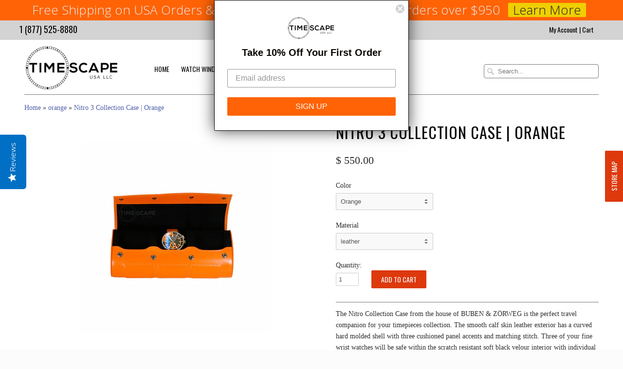

--- FILE ---
content_type: text/html; charset=utf-8
request_url: https://www.timescapeusa.com/collections/color-orange/products/buben-zorweg-nitro-3-collection-case-orange
body_size: 33191
content:
<!doctype html>
<html lang="en">  
<head>
  
<meta name="p:domain_verify" content="4d5dd4172af9d478439cc55fba08d1df">
<meta name="facebook-domain-verification" content="5q265hwkxkme4lel4kovt0dickilfn" />
  
<script type="text/javascript">(function e(){var e=document.createElement("script");e.type="text/javascript",e.async=true,e.src="//staticw2.yotpo.com/SabGeM0AeIu9Bwl6J1KF9TOSm3kUI0VtN5bATrNE/widget.js";var t=document.getElementsByTagName("script")[0];t.parentNode.insertBefore(e,t)})();</script>
<meta charset="utf-8">
<meta http-equiv="cleartype" content="on">

<meta name="robots" content="index,follow">

<title>
Nitro 3 Collection Case | Orange
</title>

<meta name="description" content="The Nitro 6-unit watch storage case from the house of BUBEN &amp; ZÖRWEG offer optimal protection and pristine surroundings for your valuable timepiece collections. As an authorized BUBEN &amp; ZÖRWEG dealer, TimeScape offers a full 5-year warranty with free shipping in the USA">


<meta name="twitter:card" content="summary">
<meta name="twitter:site" content="@@TimeScapeUSA">
<meta name="twitter:creator" content="@@TimeScapeUSA">


<meta property="og:url" content="https://www.timescapeusa.com/products/buben-zorweg-nitro-3-collection-case-orange">
<meta property="og:title" content="Nitro 3 Collection Case | Orange">
<meta property="og:description" content="The Nitro 6-unit watch storage case from the house of BUBEN &amp; ZÖRWEG offer optimal protection and pristine surroundings for your valuable timepiece collections. As an authorized BUBEN &amp; ZÖRWEG dealer, TimeScape offers a full 5-year warranty with free shipping in the USA" />
<meta property="og:image" content="//www.timescapeusa.com/cdn/shop/files/BUBEN_ZORWEG-Nitro3profileorangefrontwatchTimeScape_large.jpg?v=1689893359">
<meta property="og:type" content="product">
<meta property="og:price:amount" content="550.00">
<meta property="og:price:currency" content="USD" />
<meta property="og:availability" content="instock">

<meta property="og:site_name" content="TimeScape">
<meta name="author" content="TimeScape">
<meta name="msvalidate.01" content="F8E2678B90F2EE9DA906CA5295CFAEA5">
<!-- Mobile Specific Metas --><meta name="HandheldFriendly" content="True"><meta name="MobileOptimized" content="320"><meta name="viewport" content="width=device-width, initial-scale=1, maximum-scale=1"> 
<!-- Stylesheets -->
<link href="//www.timescapeusa.com/cdn/shop/t/11/assets/styles.css?v=68666229063692141301747753959" rel="stylesheet" type="text/css" media="all" />
<!--[if lte IE 8]>
<link href="//www.timescapeusa.com/cdn/shop/t/11/assets/ie.css?v=118629227472550075021537987945" rel="stylesheet" type="text/css" media="all" />
<![endif]-->
<script type="text/javascript">(function(a,e,c,f,g,b,d){var h={ak:"992802622",cl:"DLHmCM6A8FYQvu6z2QM"};a[c]=a[c]||function(){(a[c].q=a[c].q||[]).push(arguments)};a[f]||(a[f]=h.ak);b=e.createElement(g);b.async=1;b.src="//www.gstatic.com/wcm/loader.js";d=e.getElementsByTagName(g)[0];d.parentNode.insertBefore(b,d);a._googWcmGet=function(b,d,e){a[c](2,b,h,d,null,new Date,e)}})(window,document,"_googWcmImpl","_googWcmAk","script");</script>
<!-- Icons -->
	<link rel="shortcut icon" type="image/x-icon" href="//www.timescapeusa.com/cdn/shop/t/11/assets/favicon.png?v=121922942823260272681537987944">
<!-- Custom Fonts -->
	<link href='//fonts.googleapis.com/css?family=.|Permanent+Marker:light,normal,bold|Oswald:light,normal,bold|Oswald:light,normal,bold|' rel='stylesheet' type='text/css'>
	
<!-- jQuery and jQuery fallback -->
<script src="//ajax.googleapis.com/ajax/libs/jquery/1.8.3/jquery.min.js"></script><script>window.jQuery || document.write("<script src='//www.timescapeusa.com/cdn/shop/t/11/assets/jquery-1.8.3.min.js?v=157860826145910789271537987945'>\x3C/script>")</script>
<!-- Cookie.js -->
	<script src="//www.timescapeusa.com/cdn/shop/t/11/assets/cookie.js?v=85471258145977867111537987943" type="text/javascript"></script>
	
	<!-- jquery ui -->
	<script src="//www.timescapeusa.com/cdn/shop/t/11/assets/jquery-ui.min.js?v=108540788451975950301537987945" type="text/javascript"></script>
	<link href="//www.timescapeusa.com/cdn/shop/t/11/assets/jquery-ui.min.css?v=113108458665970679031537987945" rel="stylesheet" type="text/css" media="all" />
	
    
	<script src="//www.timescapeusa.com/cdn/shop/t/11/assets/app.js?v=57626315365642704051537987951" type="text/javascript"></script>
	<script src="//www.timescapeusa.com/cdn/shop/t/11/assets/cloudzoom.js?v=147779034796117870251537987942" type="text/javascript"></script>
	<script src="//www.timescapeusa.com/cdn/shopifycloud/storefront/assets/themes_support/option_selection-b017cd28.js" type="text/javascript"></script>        
	<script>window.performance && window.performance.mark && window.performance.mark('shopify.content_for_header.start');</script><meta name="google-site-verification" content="Kqk6fF9e1ly2r8-DmTz24plFzxuaBbMUx9d0EOnGyGY">
<meta name="google-site-verification" content="Kqk6fF9e1ly2r8-DmTz24plFzxuaBbMUx9d0EOnGyGY">
<meta id="shopify-digital-wallet" name="shopify-digital-wallet" content="/2976893/digital_wallets/dialog">
<meta name="shopify-checkout-api-token" content="119cddbb3a399b9d6cadaa4300f05e71">
<meta id="in-context-paypal-metadata" data-shop-id="2976893" data-venmo-supported="false" data-environment="production" data-locale="en_US" data-paypal-v4="true" data-currency="USD">
<link rel="alternate" type="application/json+oembed" href="https://www.timescapeusa.com/products/buben-zorweg-nitro-3-collection-case-orange.oembed">
<script async="async" src="/checkouts/internal/preloads.js?locale=en-US"></script>
<link rel="preconnect" href="https://shop.app" crossorigin="anonymous">
<script async="async" src="https://shop.app/checkouts/internal/preloads.js?locale=en-US&shop_id=2976893" crossorigin="anonymous"></script>
<script id="apple-pay-shop-capabilities" type="application/json">{"shopId":2976893,"countryCode":"US","currencyCode":"USD","merchantCapabilities":["supports3DS"],"merchantId":"gid:\/\/shopify\/Shop\/2976893","merchantName":"TimeScape","requiredBillingContactFields":["postalAddress","email","phone"],"requiredShippingContactFields":["postalAddress","email","phone"],"shippingType":"shipping","supportedNetworks":["visa","masterCard","amex","discover","elo","jcb"],"total":{"type":"pending","label":"TimeScape","amount":"1.00"},"shopifyPaymentsEnabled":true,"supportsSubscriptions":true}</script>
<script id="shopify-features" type="application/json">{"accessToken":"119cddbb3a399b9d6cadaa4300f05e71","betas":["rich-media-storefront-analytics"],"domain":"www.timescapeusa.com","predictiveSearch":true,"shopId":2976893,"locale":"en"}</script>
<script>var Shopify = Shopify || {};
Shopify.shop = "timescape.myshopify.com";
Shopify.locale = "en";
Shopify.currency = {"active":"USD","rate":"1.0"};
Shopify.country = "US";
Shopify.theme = {"name":"Copy of Mobilia - Altered Header \u0026 Home 092618","id":35566682164,"schema_name":null,"schema_version":null,"theme_store_id":464,"role":"main"};
Shopify.theme.handle = "null";
Shopify.theme.style = {"id":null,"handle":null};
Shopify.cdnHost = "www.timescapeusa.com/cdn";
Shopify.routes = Shopify.routes || {};
Shopify.routes.root = "/";</script>
<script type="module">!function(o){(o.Shopify=o.Shopify||{}).modules=!0}(window);</script>
<script>!function(o){function n(){var o=[];function n(){o.push(Array.prototype.slice.apply(arguments))}return n.q=o,n}var t=o.Shopify=o.Shopify||{};t.loadFeatures=n(),t.autoloadFeatures=n()}(window);</script>
<script>
  window.ShopifyPay = window.ShopifyPay || {};
  window.ShopifyPay.apiHost = "shop.app\/pay";
  window.ShopifyPay.redirectState = null;
</script>
<script id="shop-js-analytics" type="application/json">{"pageType":"product"}</script>
<script defer="defer" async type="module" src="//www.timescapeusa.com/cdn/shopifycloud/shop-js/modules/v2/client.init-shop-cart-sync_COMZFrEa.en.esm.js"></script>
<script defer="defer" async type="module" src="//www.timescapeusa.com/cdn/shopifycloud/shop-js/modules/v2/chunk.common_CdXrxk3f.esm.js"></script>
<script type="module">
  await import("//www.timescapeusa.com/cdn/shopifycloud/shop-js/modules/v2/client.init-shop-cart-sync_COMZFrEa.en.esm.js");
await import("//www.timescapeusa.com/cdn/shopifycloud/shop-js/modules/v2/chunk.common_CdXrxk3f.esm.js");

  window.Shopify.SignInWithShop?.initShopCartSync?.({"fedCMEnabled":true,"windoidEnabled":true});

</script>
<script>
  window.Shopify = window.Shopify || {};
  if (!window.Shopify.featureAssets) window.Shopify.featureAssets = {};
  window.Shopify.featureAssets['shop-js'] = {"shop-cart-sync":["modules/v2/client.shop-cart-sync_CRSPkpKa.en.esm.js","modules/v2/chunk.common_CdXrxk3f.esm.js"],"init-fed-cm":["modules/v2/client.init-fed-cm_DO1JVZ96.en.esm.js","modules/v2/chunk.common_CdXrxk3f.esm.js"],"init-windoid":["modules/v2/client.init-windoid_hXardXh0.en.esm.js","modules/v2/chunk.common_CdXrxk3f.esm.js"],"init-shop-email-lookup-coordinator":["modules/v2/client.init-shop-email-lookup-coordinator_jpxQlUsx.en.esm.js","modules/v2/chunk.common_CdXrxk3f.esm.js"],"shop-toast-manager":["modules/v2/client.shop-toast-manager_C-K0q6-t.en.esm.js","modules/v2/chunk.common_CdXrxk3f.esm.js"],"shop-button":["modules/v2/client.shop-button_B6dBoDg5.en.esm.js","modules/v2/chunk.common_CdXrxk3f.esm.js"],"shop-login-button":["modules/v2/client.shop-login-button_BHRMsoBb.en.esm.js","modules/v2/chunk.common_CdXrxk3f.esm.js","modules/v2/chunk.modal_C89cmTvN.esm.js"],"shop-cash-offers":["modules/v2/client.shop-cash-offers_p6Pw3nax.en.esm.js","modules/v2/chunk.common_CdXrxk3f.esm.js","modules/v2/chunk.modal_C89cmTvN.esm.js"],"avatar":["modules/v2/client.avatar_BTnouDA3.en.esm.js"],"init-shop-cart-sync":["modules/v2/client.init-shop-cart-sync_COMZFrEa.en.esm.js","modules/v2/chunk.common_CdXrxk3f.esm.js"],"init-shop-for-new-customer-accounts":["modules/v2/client.init-shop-for-new-customer-accounts_BNQiNx4m.en.esm.js","modules/v2/client.shop-login-button_BHRMsoBb.en.esm.js","modules/v2/chunk.common_CdXrxk3f.esm.js","modules/v2/chunk.modal_C89cmTvN.esm.js"],"pay-button":["modules/v2/client.pay-button_CRuQ9trT.en.esm.js","modules/v2/chunk.common_CdXrxk3f.esm.js"],"init-customer-accounts-sign-up":["modules/v2/client.init-customer-accounts-sign-up_Q1yheB3t.en.esm.js","modules/v2/client.shop-login-button_BHRMsoBb.en.esm.js","modules/v2/chunk.common_CdXrxk3f.esm.js","modules/v2/chunk.modal_C89cmTvN.esm.js"],"checkout-modal":["modules/v2/client.checkout-modal_DtXVhFgQ.en.esm.js","modules/v2/chunk.common_CdXrxk3f.esm.js","modules/v2/chunk.modal_C89cmTvN.esm.js"],"init-customer-accounts":["modules/v2/client.init-customer-accounts_B5rMd0lj.en.esm.js","modules/v2/client.shop-login-button_BHRMsoBb.en.esm.js","modules/v2/chunk.common_CdXrxk3f.esm.js","modules/v2/chunk.modal_C89cmTvN.esm.js"],"lead-capture":["modules/v2/client.lead-capture_CmGCXBh3.en.esm.js","modules/v2/chunk.common_CdXrxk3f.esm.js","modules/v2/chunk.modal_C89cmTvN.esm.js"],"shop-follow-button":["modules/v2/client.shop-follow-button_CV5C02lv.en.esm.js","modules/v2/chunk.common_CdXrxk3f.esm.js","modules/v2/chunk.modal_C89cmTvN.esm.js"],"shop-login":["modules/v2/client.shop-login_Bz_Zm_XZ.en.esm.js","modules/v2/chunk.common_CdXrxk3f.esm.js","modules/v2/chunk.modal_C89cmTvN.esm.js"],"payment-terms":["modules/v2/client.payment-terms_D7XnU2ez.en.esm.js","modules/v2/chunk.common_CdXrxk3f.esm.js","modules/v2/chunk.modal_C89cmTvN.esm.js"]};
</script>
<script>(function() {
  var isLoaded = false;
  function asyncLoad() {
    if (isLoaded) return;
    isLoaded = true;
    var urls = ["https:\/\/contactform.herokuapp.com\/scripts\/How%20may%20I%20assist%20you%3F\/info\/TimeScapeUSA.com\/contactusreverse\/%23ff6600\/Right\/contact_form.js?shop=timescape.myshopify.com","\/\/static.zotabox.com\/6\/c\/6c0d9321dd57c28da57a822b01ae4be6\/widgets.js?shop=timescape.myshopify.com","https:\/\/cdn-stamped-io.azureedge.net\/files\/shopify.min.js?shop=timescape.myshopify.com","https:\/\/d1ac7owlocyo08.cloudfront.net\/storage\/scripts\/timescape.20251017161506.scripttag.js?shop=timescape.myshopify.com","https:\/\/chimpstatic.com\/mcjs-connected\/js\/users\/a667032578764ad9b430bda83\/19e79c4a27102f53921ed60aa.js?shop=timescape.myshopify.com","https:\/\/cdnv2.mycustomizer.com\/s-scripts\/front.js.gz?shop=timescape.myshopify.com"];
    for (var i = 0; i < urls.length; i++) {
      var s = document.createElement('script');
      s.type = 'text/javascript';
      s.async = true;
      s.src = urls[i];
      var x = document.getElementsByTagName('script')[0];
      x.parentNode.insertBefore(s, x);
    }
  };
  if(window.attachEvent) {
    window.attachEvent('onload', asyncLoad);
  } else {
    window.addEventListener('load', asyncLoad, false);
  }
})();</script>
<script id="__st">var __st={"a":2976893,"offset":-21600,"reqid":"2c3f5ae8-2b44-4d9c-b733-26c87906f831-1763056723","pageurl":"www.timescapeusa.com\/collections\/color-orange\/products\/buben-zorweg-nitro-3-collection-case-orange","u":"76cba0b057a1","p":"product","rtyp":"product","rid":8039592526075};</script>
<script>window.ShopifyPaypalV4VisibilityTracking = true;</script>
<script id="captcha-bootstrap">!function(){'use strict';const t='contact',e='account',n='new_comment',o=[[t,t],['blogs',n],['comments',n],[t,'customer']],c=[[e,'customer_login'],[e,'guest_login'],[e,'recover_customer_password'],[e,'create_customer']],r=t=>t.map((([t,e])=>`form[action*='/${t}']:not([data-nocaptcha='true']) input[name='form_type'][value='${e}']`)).join(','),a=t=>()=>t?[...document.querySelectorAll(t)].map((t=>t.form)):[];function s(){const t=[...o],e=r(t);return a(e)}const i='password',u='form_key',d=['recaptcha-v3-token','g-recaptcha-response','h-captcha-response',i],f=()=>{try{return window.sessionStorage}catch{return}},m='__shopify_v',_=t=>t.elements[u];function p(t,e,n=!1){try{const o=window.sessionStorage,c=JSON.parse(o.getItem(e)),{data:r}=function(t){const{data:e,action:n}=t;return t[m]||n?{data:e,action:n}:{data:t,action:n}}(c);for(const[e,n]of Object.entries(r))t.elements[e]&&(t.elements[e].value=n);n&&o.removeItem(e)}catch(o){console.error('form repopulation failed',{error:o})}}const l='form_type',E='cptcha';function T(t){t.dataset[E]=!0}const w=window,h=w.document,L='Shopify',v='ce_forms',y='captcha';let A=!1;((t,e)=>{const n=(g='f06e6c50-85a8-45c8-87d0-21a2b65856fe',I='https://cdn.shopify.com/shopifycloud/storefront-forms-hcaptcha/ce_storefront_forms_captcha_hcaptcha.v1.5.2.iife.js',D={infoText:'Protected by hCaptcha',privacyText:'Privacy',termsText:'Terms'},(t,e,n)=>{const o=w[L][v],c=o.bindForm;if(c)return c(t,g,e,D).then(n);var r;o.q.push([[t,g,e,D],n]),r=I,A||(h.body.append(Object.assign(h.createElement('script'),{id:'captcha-provider',async:!0,src:r})),A=!0)});var g,I,D;w[L]=w[L]||{},w[L][v]=w[L][v]||{},w[L][v].q=[],w[L][y]=w[L][y]||{},w[L][y].protect=function(t,e){n(t,void 0,e),T(t)},Object.freeze(w[L][y]),function(t,e,n,w,h,L){const[v,y,A,g]=function(t,e,n){const i=e?o:[],u=t?c:[],d=[...i,...u],f=r(d),m=r(i),_=r(d.filter((([t,e])=>n.includes(e))));return[a(f),a(m),a(_),s()]}(w,h,L),I=t=>{const e=t.target;return e instanceof HTMLFormElement?e:e&&e.form},D=t=>v().includes(t);t.addEventListener('submit',(t=>{const e=I(t);if(!e)return;const n=D(e)&&!e.dataset.hcaptchaBound&&!e.dataset.recaptchaBound,o=_(e),c=g().includes(e)&&(!o||!o.value);(n||c)&&t.preventDefault(),c&&!n&&(function(t){try{if(!f())return;!function(t){const e=f();if(!e)return;const n=_(t);if(!n)return;const o=n.value;o&&e.removeItem(o)}(t);const e=Array.from(Array(32),(()=>Math.random().toString(36)[2])).join('');!function(t,e){_(t)||t.append(Object.assign(document.createElement('input'),{type:'hidden',name:u})),t.elements[u].value=e}(t,e),function(t,e){const n=f();if(!n)return;const o=[...t.querySelectorAll(`input[type='${i}']`)].map((({name:t})=>t)),c=[...d,...o],r={};for(const[a,s]of new FormData(t).entries())c.includes(a)||(r[a]=s);n.setItem(e,JSON.stringify({[m]:1,action:t.action,data:r}))}(t,e)}catch(e){console.error('failed to persist form',e)}}(e),e.submit())}));const S=(t,e)=>{t&&!t.dataset[E]&&(n(t,e.some((e=>e===t))),T(t))};for(const o of['focusin','change'])t.addEventListener(o,(t=>{const e=I(t);D(e)&&S(e,y())}));const B=e.get('form_key'),M=e.get(l),P=B&&M;t.addEventListener('DOMContentLoaded',(()=>{const t=y();if(P)for(const e of t)e.elements[l].value===M&&p(e,B);[...new Set([...A(),...v().filter((t=>'true'===t.dataset.shopifyCaptcha))])].forEach((e=>S(e,t)))}))}(h,new URLSearchParams(w.location.search),n,t,e,['guest_login'])})(!0,!0)}();</script>
<script integrity="sha256-52AcMU7V7pcBOXWImdc/TAGTFKeNjmkeM1Pvks/DTgc=" data-source-attribution="shopify.loadfeatures" defer="defer" src="//www.timescapeusa.com/cdn/shopifycloud/storefront/assets/storefront/load_feature-81c60534.js" crossorigin="anonymous"></script>
<script crossorigin="anonymous" defer="defer" src="//www.timescapeusa.com/cdn/shopifycloud/storefront/assets/shopify_pay/storefront-65b4c6d7.js?v=20250812"></script>
<script data-source-attribution="shopify.dynamic_checkout.dynamic.init">var Shopify=Shopify||{};Shopify.PaymentButton=Shopify.PaymentButton||{isStorefrontPortableWallets:!0,init:function(){window.Shopify.PaymentButton.init=function(){};var t=document.createElement("script");t.src="https://www.timescapeusa.com/cdn/shopifycloud/portable-wallets/latest/portable-wallets.en.js",t.type="module",document.head.appendChild(t)}};
</script>
<script data-source-attribution="shopify.dynamic_checkout.buyer_consent">
  function portableWalletsHideBuyerConsent(e){var t=document.getElementById("shopify-buyer-consent"),n=document.getElementById("shopify-subscription-policy-button");t&&n&&(t.classList.add("hidden"),t.setAttribute("aria-hidden","true"),n.removeEventListener("click",e))}function portableWalletsShowBuyerConsent(e){var t=document.getElementById("shopify-buyer-consent"),n=document.getElementById("shopify-subscription-policy-button");t&&n&&(t.classList.remove("hidden"),t.removeAttribute("aria-hidden"),n.addEventListener("click",e))}window.Shopify?.PaymentButton&&(window.Shopify.PaymentButton.hideBuyerConsent=portableWalletsHideBuyerConsent,window.Shopify.PaymentButton.showBuyerConsent=portableWalletsShowBuyerConsent);
</script>
<script data-source-attribution="shopify.dynamic_checkout.cart.bootstrap">document.addEventListener("DOMContentLoaded",(function(){function t(){return document.querySelector("shopify-accelerated-checkout-cart, shopify-accelerated-checkout")}if(t())Shopify.PaymentButton.init();else{new MutationObserver((function(e,n){t()&&(Shopify.PaymentButton.init(),n.disconnect())})).observe(document.body,{childList:!0,subtree:!0})}}));
</script>
<link id="shopify-accelerated-checkout-styles" rel="stylesheet" media="screen" href="https://www.timescapeusa.com/cdn/shopifycloud/portable-wallets/latest/accelerated-checkout-backwards-compat.css" crossorigin="anonymous">
<style id="shopify-accelerated-checkout-cart">
        #shopify-buyer-consent {
  margin-top: 1em;
  display: inline-block;
  width: 100%;
}

#shopify-buyer-consent.hidden {
  display: none;
}

#shopify-subscription-policy-button {
  background: none;
  border: none;
  padding: 0;
  text-decoration: underline;
  font-size: inherit;
  cursor: pointer;
}

#shopify-subscription-policy-button::before {
  box-shadow: none;
}

      </style>

<script>window.performance && window.performance.mark && window.performance.mark('shopify.content_for_header.end');</script>
  
    
    	<link rel="canonical" href="https://www.timescapeusa.com/products/buben-zorweg-nitro-3-collection-case-orange" />
        
    <script src="//www.timescapeusa.com/cdn/shop/t/11/assets/jquery.firstVisitPopup.min.js?v=17637322897297285061537987945" type="text/javascript"></script>
  
<script>(function(w,d,t,r,u){var f,n,i;w[u]=w[u]||[],f=function(){var o={ti:"56305991"};o.q=w[u],w[u]=new UET(o),w[u].push("pageLoad")},n=d.createElement(t),n.src=r,n.async=1,n.onload=n.onreadystatechange=function(){var s=this.readyState;s&&s!=="loaded"&&s!=="complete"||(f(),n.onload=n.onreadystatechange=null)},i=d.getElementsByTagName(t)[0],i.parentNode.insertBefore(n,i)})(window,document,"script","//bat.bing.com/bat.js","uetq");</script>
<!-- BEGIN app block: shopify://apps/klaviyo-email-marketing-sms/blocks/klaviyo-onsite-embed/2632fe16-c075-4321-a88b-50b567f42507 -->












  <script async src="https://static.klaviyo.com/onsite/js/TYL2EF/klaviyo.js?company_id=TYL2EF"></script>
  <script>!function(){if(!window.klaviyo){window._klOnsite=window._klOnsite||[];try{window.klaviyo=new Proxy({},{get:function(n,i){return"push"===i?function(){var n;(n=window._klOnsite).push.apply(n,arguments)}:function(){for(var n=arguments.length,o=new Array(n),w=0;w<n;w++)o[w]=arguments[w];var t="function"==typeof o[o.length-1]?o.pop():void 0,e=new Promise((function(n){window._klOnsite.push([i].concat(o,[function(i){t&&t(i),n(i)}]))}));return e}}})}catch(n){window.klaviyo=window.klaviyo||[],window.klaviyo.push=function(){var n;(n=window._klOnsite).push.apply(n,arguments)}}}}();</script>

  
    <script id="viewed_product">
      if (item == null) {
        var _learnq = _learnq || [];

        var MetafieldReviews = null
        var MetafieldYotpoRating = null
        var MetafieldYotpoCount = null
        var MetafieldLooxRating = null
        var MetafieldLooxCount = null
        var okendoProduct = null
        var okendoProductReviewCount = null
        var okendoProductReviewAverageValue = null
        try {
          // The following fields are used for Customer Hub recently viewed in order to add reviews.
          // This information is not part of __kla_viewed. Instead, it is part of __kla_viewed_reviewed_items
          MetafieldReviews = {};
          MetafieldYotpoRating = null
          MetafieldYotpoCount = null
          MetafieldLooxRating = null
          MetafieldLooxCount = null

          okendoProduct = null
          // If the okendo metafield is not legacy, it will error, which then requires the new json formatted data
          if (okendoProduct && 'error' in okendoProduct) {
            okendoProduct = null
          }
          okendoProductReviewCount = okendoProduct ? okendoProduct.reviewCount : null
          okendoProductReviewAverageValue = okendoProduct ? okendoProduct.reviewAverageValue : null
        } catch (error) {
          console.error('Error in Klaviyo onsite reviews tracking:', error);
        }

        var item = {
          Name: "Nitro 3 Collection Case | Orange",
          ProductID: 8039592526075,
          Categories: ["2-5 Watches","BUBEN \u0026 ZÖRWEG","BUBEN \u0026 ZÖRWEG | Storage Cases","New","orange","Storage | Watch Cases, Jewelry Boxes, Multi-Purpose Organizers","Watch Storage"],
          ImageURL: "https://www.timescapeusa.com/cdn/shop/files/BUBEN_ZORWEG-Nitro3profileorangefrontwatchTimeScape_grande.jpg?v=1689893359",
          URL: "https://www.timescapeusa.com/products/buben-zorweg-nitro-3-collection-case-orange",
          Brand: "BUBEN \u0026 ZÖRWEG",
          Price: "$ 550.00",
          Value: "550.00",
          CompareAtPrice: "$ 0.00"
        };
        _learnq.push(['track', 'Viewed Product', item]);
        _learnq.push(['trackViewedItem', {
          Title: item.Name,
          ItemId: item.ProductID,
          Categories: item.Categories,
          ImageUrl: item.ImageURL,
          Url: item.URL,
          Metadata: {
            Brand: item.Brand,
            Price: item.Price,
            Value: item.Value,
            CompareAtPrice: item.CompareAtPrice
          },
          metafields:{
            reviews: MetafieldReviews,
            yotpo:{
              rating: MetafieldYotpoRating,
              count: MetafieldYotpoCount,
            },
            loox:{
              rating: MetafieldLooxRating,
              count: MetafieldLooxCount,
            },
            okendo: {
              rating: okendoProductReviewAverageValue,
              count: okendoProductReviewCount,
            }
          }
        }]);
      }
    </script>
  




  <script>
    window.klaviyoReviewsProductDesignMode = false
  </script>







<!-- END app block --><!-- BEGIN app block: shopify://apps/yotpo-product-reviews/blocks/settings/eb7dfd7d-db44-4334-bc49-c893b51b36cf -->


<script type="text/javascript">
  (function e(){var e=document.createElement("script");
  e.type="text/javascript",e.async=true,
  e.src="//staticw2.yotpo.com//widget.js?lang=en";
  var t=document.getElementsByTagName("script")[0];
  t.parentNode.insertBefore(e,t)})();
</script>



  
<!-- END app block --><link href="https://monorail-edge.shopifysvc.com" rel="dns-prefetch">
<script>(function(){if ("sendBeacon" in navigator && "performance" in window) {try {var session_token_from_headers = performance.getEntriesByType('navigation')[0].serverTiming.find(x => x.name == '_s').description;} catch {var session_token_from_headers = undefined;}var session_cookie_matches = document.cookie.match(/_shopify_s=([^;]*)/);var session_token_from_cookie = session_cookie_matches && session_cookie_matches.length === 2 ? session_cookie_matches[1] : "";var session_token = session_token_from_headers || session_token_from_cookie || "";function handle_abandonment_event(e) {var entries = performance.getEntries().filter(function(entry) {return /monorail-edge.shopifysvc.com/.test(entry.name);});if (!window.abandonment_tracked && entries.length === 0) {window.abandonment_tracked = true;var currentMs = Date.now();var navigation_start = performance.timing.navigationStart;var payload = {shop_id: 2976893,url: window.location.href,navigation_start,duration: currentMs - navigation_start,session_token,page_type: "product"};window.navigator.sendBeacon("https://monorail-edge.shopifysvc.com/v1/produce", JSON.stringify({schema_id: "online_store_buyer_site_abandonment/1.1",payload: payload,metadata: {event_created_at_ms: currentMs,event_sent_at_ms: currentMs}}));}}window.addEventListener('pagehide', handle_abandonment_event);}}());</script>
<script id="web-pixels-manager-setup">(function e(e,d,r,n,o){if(void 0===o&&(o={}),!Boolean(null===(a=null===(i=window.Shopify)||void 0===i?void 0:i.analytics)||void 0===a?void 0:a.replayQueue)){var i,a;window.Shopify=window.Shopify||{};var t=window.Shopify;t.analytics=t.analytics||{};var s=t.analytics;s.replayQueue=[],s.publish=function(e,d,r){return s.replayQueue.push([e,d,r]),!0};try{self.performance.mark("wpm:start")}catch(e){}var l=function(){var e={modern:/Edge?\/(1{2}[4-9]|1[2-9]\d|[2-9]\d{2}|\d{4,})\.\d+(\.\d+|)|Firefox\/(1{2}[4-9]|1[2-9]\d|[2-9]\d{2}|\d{4,})\.\d+(\.\d+|)|Chrom(ium|e)\/(9{2}|\d{3,})\.\d+(\.\d+|)|(Maci|X1{2}).+ Version\/(15\.\d+|(1[6-9]|[2-9]\d|\d{3,})\.\d+)([,.]\d+|)( \(\w+\)|)( Mobile\/\w+|) Safari\/|Chrome.+OPR\/(9{2}|\d{3,})\.\d+\.\d+|(CPU[ +]OS|iPhone[ +]OS|CPU[ +]iPhone|CPU IPhone OS|CPU iPad OS)[ +]+(15[._]\d+|(1[6-9]|[2-9]\d|\d{3,})[._]\d+)([._]\d+|)|Android:?[ /-](13[3-9]|1[4-9]\d|[2-9]\d{2}|\d{4,})(\.\d+|)(\.\d+|)|Android.+Firefox\/(13[5-9]|1[4-9]\d|[2-9]\d{2}|\d{4,})\.\d+(\.\d+|)|Android.+Chrom(ium|e)\/(13[3-9]|1[4-9]\d|[2-9]\d{2}|\d{4,})\.\d+(\.\d+|)|SamsungBrowser\/([2-9]\d|\d{3,})\.\d+/,legacy:/Edge?\/(1[6-9]|[2-9]\d|\d{3,})\.\d+(\.\d+|)|Firefox\/(5[4-9]|[6-9]\d|\d{3,})\.\d+(\.\d+|)|Chrom(ium|e)\/(5[1-9]|[6-9]\d|\d{3,})\.\d+(\.\d+|)([\d.]+$|.*Safari\/(?![\d.]+ Edge\/[\d.]+$))|(Maci|X1{2}).+ Version\/(10\.\d+|(1[1-9]|[2-9]\d|\d{3,})\.\d+)([,.]\d+|)( \(\w+\)|)( Mobile\/\w+|) Safari\/|Chrome.+OPR\/(3[89]|[4-9]\d|\d{3,})\.\d+\.\d+|(CPU[ +]OS|iPhone[ +]OS|CPU[ +]iPhone|CPU IPhone OS|CPU iPad OS)[ +]+(10[._]\d+|(1[1-9]|[2-9]\d|\d{3,})[._]\d+)([._]\d+|)|Android:?[ /-](13[3-9]|1[4-9]\d|[2-9]\d{2}|\d{4,})(\.\d+|)(\.\d+|)|Mobile Safari.+OPR\/([89]\d|\d{3,})\.\d+\.\d+|Android.+Firefox\/(13[5-9]|1[4-9]\d|[2-9]\d{2}|\d{4,})\.\d+(\.\d+|)|Android.+Chrom(ium|e)\/(13[3-9]|1[4-9]\d|[2-9]\d{2}|\d{4,})\.\d+(\.\d+|)|Android.+(UC? ?Browser|UCWEB|U3)[ /]?(15\.([5-9]|\d{2,})|(1[6-9]|[2-9]\d|\d{3,})\.\d+)\.\d+|SamsungBrowser\/(5\.\d+|([6-9]|\d{2,})\.\d+)|Android.+MQ{2}Browser\/(14(\.(9|\d{2,})|)|(1[5-9]|[2-9]\d|\d{3,})(\.\d+|))(\.\d+|)|K[Aa][Ii]OS\/(3\.\d+|([4-9]|\d{2,})\.\d+)(\.\d+|)/},d=e.modern,r=e.legacy,n=navigator.userAgent;return n.match(d)?"modern":n.match(r)?"legacy":"unknown"}(),u="modern"===l?"modern":"legacy",c=(null!=n?n:{modern:"",legacy:""})[u],f=function(e){return[e.baseUrl,"/wpm","/b",e.hashVersion,"modern"===e.buildTarget?"m":"l",".js"].join("")}({baseUrl:d,hashVersion:r,buildTarget:u}),m=function(e){var d=e.version,r=e.bundleTarget,n=e.surface,o=e.pageUrl,i=e.monorailEndpoint;return{emit:function(e){var a=e.status,t=e.errorMsg,s=(new Date).getTime(),l=JSON.stringify({metadata:{event_sent_at_ms:s},events:[{schema_id:"web_pixels_manager_load/3.1",payload:{version:d,bundle_target:r,page_url:o,status:a,surface:n,error_msg:t},metadata:{event_created_at_ms:s}}]});if(!i)return console&&console.warn&&console.warn("[Web Pixels Manager] No Monorail endpoint provided, skipping logging."),!1;try{return self.navigator.sendBeacon.bind(self.navigator)(i,l)}catch(e){}var u=new XMLHttpRequest;try{return u.open("POST",i,!0),u.setRequestHeader("Content-Type","text/plain"),u.send(l),!0}catch(e){return console&&console.warn&&console.warn("[Web Pixels Manager] Got an unhandled error while logging to Monorail."),!1}}}}({version:r,bundleTarget:l,surface:e.surface,pageUrl:self.location.href,monorailEndpoint:e.monorailEndpoint});try{o.browserTarget=l,function(e){var d=e.src,r=e.async,n=void 0===r||r,o=e.onload,i=e.onerror,a=e.sri,t=e.scriptDataAttributes,s=void 0===t?{}:t,l=document.createElement("script"),u=document.querySelector("head"),c=document.querySelector("body");if(l.async=n,l.src=d,a&&(l.integrity=a,l.crossOrigin="anonymous"),s)for(var f in s)if(Object.prototype.hasOwnProperty.call(s,f))try{l.dataset[f]=s[f]}catch(e){}if(o&&l.addEventListener("load",o),i&&l.addEventListener("error",i),u)u.appendChild(l);else{if(!c)throw new Error("Did not find a head or body element to append the script");c.appendChild(l)}}({src:f,async:!0,onload:function(){if(!function(){var e,d;return Boolean(null===(d=null===(e=window.Shopify)||void 0===e?void 0:e.analytics)||void 0===d?void 0:d.initialized)}()){var d=window.webPixelsManager.init(e)||void 0;if(d){var r=window.Shopify.analytics;r.replayQueue.forEach((function(e){var r=e[0],n=e[1],o=e[2];d.publishCustomEvent(r,n,o)})),r.replayQueue=[],r.publish=d.publishCustomEvent,r.visitor=d.visitor,r.initialized=!0}}},onerror:function(){return m.emit({status:"failed",errorMsg:"".concat(f," has failed to load")})},sri:function(e){var d=/^sha384-[A-Za-z0-9+/=]+$/;return"string"==typeof e&&d.test(e)}(c)?c:"",scriptDataAttributes:o}),m.emit({status:"loading"})}catch(e){m.emit({status:"failed",errorMsg:(null==e?void 0:e.message)||"Unknown error"})}}})({shopId: 2976893,storefrontBaseUrl: "https://www.timescapeusa.com",extensionsBaseUrl: "https://extensions.shopifycdn.com/cdn/shopifycloud/web-pixels-manager",monorailEndpoint: "https://monorail-edge.shopifysvc.com/unstable/produce_batch",surface: "storefront-renderer",enabledBetaFlags: ["2dca8a86"],webPixelsConfigList: [{"id":"1327300859","configuration":"{\"yotpoStoreId\":\"SabGeM0AeIu9Bwl6J1KF9TOSm3kUI0VtN5bATrNE\"}","eventPayloadVersion":"v1","runtimeContext":"STRICT","scriptVersion":"8bb37a256888599d9a3d57f0551d3859","type":"APP","apiClientId":70132,"privacyPurposes":["ANALYTICS","MARKETING","SALE_OF_DATA"],"dataSharingAdjustments":{"protectedCustomerApprovalScopes":["read_customer_address","read_customer_email","read_customer_name","read_customer_personal_data","read_customer_phone"]}},{"id":"433488123","configuration":"{\"config\":\"{\\\"pixel_id\\\":\\\"G-1HB5ZMYNY7\\\",\\\"target_country\\\":\\\"US\\\",\\\"gtag_events\\\":[{\\\"type\\\":\\\"search\\\",\\\"action_label\\\":[\\\"G-1HB5ZMYNY7\\\",\\\"AW-992802622\\\/hHtGCIPQ-qEBEL7us9kD\\\"]},{\\\"type\\\":\\\"begin_checkout\\\",\\\"action_label\\\":[\\\"G-1HB5ZMYNY7\\\",\\\"AW-992802622\\\/DGd9CIDQ-qEBEL7us9kD\\\"]},{\\\"type\\\":\\\"view_item\\\",\\\"action_label\\\":[\\\"G-1HB5ZMYNY7\\\",\\\"AW-992802622\\\/wVjZCPrP-qEBEL7us9kD\\\",\\\"MC-4C0TGMSC6Z\\\"]},{\\\"type\\\":\\\"purchase\\\",\\\"action_label\\\":[\\\"G-1HB5ZMYNY7\\\",\\\"AW-992802622\\\/pMoFCPfP-qEBEL7us9kD\\\",\\\"MC-4C0TGMSC6Z\\\"]},{\\\"type\\\":\\\"page_view\\\",\\\"action_label\\\":[\\\"G-1HB5ZMYNY7\\\",\\\"AW-992802622\\\/NHSjCPTP-qEBEL7us9kD\\\",\\\"MC-4C0TGMSC6Z\\\"]},{\\\"type\\\":\\\"add_payment_info\\\",\\\"action_label\\\":[\\\"G-1HB5ZMYNY7\\\",\\\"AW-992802622\\\/Dmo8CIbQ-qEBEL7us9kD\\\"]},{\\\"type\\\":\\\"add_to_cart\\\",\\\"action_label\\\":[\\\"G-1HB5ZMYNY7\\\",\\\"AW-992802622\\\/mmQrCP3P-qEBEL7us9kD\\\"]}],\\\"enable_monitoring_mode\\\":false}\"}","eventPayloadVersion":"v1","runtimeContext":"OPEN","scriptVersion":"b2a88bafab3e21179ed38636efcd8a93","type":"APP","apiClientId":1780363,"privacyPurposes":[],"dataSharingAdjustments":{"protectedCustomerApprovalScopes":["read_customer_address","read_customer_email","read_customer_name","read_customer_personal_data","read_customer_phone"]}},{"id":"206635259","configuration":"{\"pixel_id\":\"138655550101127\",\"pixel_type\":\"facebook_pixel\",\"metaapp_system_user_token\":\"-\"}","eventPayloadVersion":"v1","runtimeContext":"OPEN","scriptVersion":"ca16bc87fe92b6042fbaa3acc2fbdaa6","type":"APP","apiClientId":2329312,"privacyPurposes":["ANALYTICS","MARKETING","SALE_OF_DATA"],"dataSharingAdjustments":{"protectedCustomerApprovalScopes":["read_customer_address","read_customer_email","read_customer_name","read_customer_personal_data","read_customer_phone"]}},{"id":"shopify-app-pixel","configuration":"{}","eventPayloadVersion":"v1","runtimeContext":"STRICT","scriptVersion":"0450","apiClientId":"shopify-pixel","type":"APP","privacyPurposes":["ANALYTICS","MARKETING"]},{"id":"shopify-custom-pixel","eventPayloadVersion":"v1","runtimeContext":"LAX","scriptVersion":"0450","apiClientId":"shopify-pixel","type":"CUSTOM","privacyPurposes":["ANALYTICS","MARKETING"]}],isMerchantRequest: false,initData: {"shop":{"name":"TimeScape","paymentSettings":{"currencyCode":"USD"},"myshopifyDomain":"timescape.myshopify.com","countryCode":"US","storefrontUrl":"https:\/\/www.timescapeusa.com"},"customer":null,"cart":null,"checkout":null,"productVariants":[{"price":{"amount":550.0,"currencyCode":"USD"},"product":{"title":"Nitro 3 Collection Case | Orange","vendor":"BUBEN \u0026 ZÖRWEG","id":"8039592526075","untranslatedTitle":"Nitro 3 Collection Case | Orange","url":"\/products\/buben-zorweg-nitro-3-collection-case-orange","type":"Storage"},"id":"44307225280763","image":{"src":"\/\/www.timescapeusa.com\/cdn\/shop\/files\/BUBEN_ZORWEG-Nitro3profileorangeTimeScape.jpg?v=1689893359"},"sku":"12004 1005","title":"Orange \/ leather","untranslatedTitle":"Orange \/ leather"}],"purchasingCompany":null},},"https://www.timescapeusa.com/cdn","ae1676cfwd2530674p4253c800m34e853cb",{"modern":"","legacy":""},{"shopId":"2976893","storefrontBaseUrl":"https:\/\/www.timescapeusa.com","extensionBaseUrl":"https:\/\/extensions.shopifycdn.com\/cdn\/shopifycloud\/web-pixels-manager","surface":"storefront-renderer","enabledBetaFlags":"[\"2dca8a86\"]","isMerchantRequest":"false","hashVersion":"ae1676cfwd2530674p4253c800m34e853cb","publish":"custom","events":"[[\"page_viewed\",{}],[\"product_viewed\",{\"productVariant\":{\"price\":{\"amount\":550.0,\"currencyCode\":\"USD\"},\"product\":{\"title\":\"Nitro 3 Collection Case | Orange\",\"vendor\":\"BUBEN \u0026 ZÖRWEG\",\"id\":\"8039592526075\",\"untranslatedTitle\":\"Nitro 3 Collection Case | Orange\",\"url\":\"\/products\/buben-zorweg-nitro-3-collection-case-orange\",\"type\":\"Storage\"},\"id\":\"44307225280763\",\"image\":{\"src\":\"\/\/www.timescapeusa.com\/cdn\/shop\/files\/BUBEN_ZORWEG-Nitro3profileorangeTimeScape.jpg?v=1689893359\"},\"sku\":\"12004 1005\",\"title\":\"Orange \/ leather\",\"untranslatedTitle\":\"Orange \/ leather\"}}]]"});</script><script>
  window.ShopifyAnalytics = window.ShopifyAnalytics || {};
  window.ShopifyAnalytics.meta = window.ShopifyAnalytics.meta || {};
  window.ShopifyAnalytics.meta.currency = 'USD';
  var meta = {"product":{"id":8039592526075,"gid":"gid:\/\/shopify\/Product\/8039592526075","vendor":"BUBEN \u0026 ZÖRWEG","type":"Storage","variants":[{"id":44307225280763,"price":55000,"name":"Nitro 3 Collection Case | Orange - Orange \/ leather","public_title":"Orange \/ leather","sku":"12004 1005"}],"remote":false},"page":{"pageType":"product","resourceType":"product","resourceId":8039592526075}};
  for (var attr in meta) {
    window.ShopifyAnalytics.meta[attr] = meta[attr];
  }
</script>
<script class="analytics">
  (function () {
    var customDocumentWrite = function(content) {
      var jquery = null;

      if (window.jQuery) {
        jquery = window.jQuery;
      } else if (window.Checkout && window.Checkout.$) {
        jquery = window.Checkout.$;
      }

      if (jquery) {
        jquery('body').append(content);
      }
    };

    var hasLoggedConversion = function(token) {
      if (token) {
        return document.cookie.indexOf('loggedConversion=' + token) !== -1;
      }
      return false;
    }

    var setCookieIfConversion = function(token) {
      if (token) {
        var twoMonthsFromNow = new Date(Date.now());
        twoMonthsFromNow.setMonth(twoMonthsFromNow.getMonth() + 2);

        document.cookie = 'loggedConversion=' + token + '; expires=' + twoMonthsFromNow;
      }
    }

    var trekkie = window.ShopifyAnalytics.lib = window.trekkie = window.trekkie || [];
    if (trekkie.integrations) {
      return;
    }
    trekkie.methods = [
      'identify',
      'page',
      'ready',
      'track',
      'trackForm',
      'trackLink'
    ];
    trekkie.factory = function(method) {
      return function() {
        var args = Array.prototype.slice.call(arguments);
        args.unshift(method);
        trekkie.push(args);
        return trekkie;
      };
    };
    for (var i = 0; i < trekkie.methods.length; i++) {
      var key = trekkie.methods[i];
      trekkie[key] = trekkie.factory(key);
    }
    trekkie.load = function(config) {
      trekkie.config = config || {};
      trekkie.config.initialDocumentCookie = document.cookie;
      var first = document.getElementsByTagName('script')[0];
      var script = document.createElement('script');
      script.type = 'text/javascript';
      script.onerror = function(e) {
        var scriptFallback = document.createElement('script');
        scriptFallback.type = 'text/javascript';
        scriptFallback.onerror = function(error) {
                var Monorail = {
      produce: function produce(monorailDomain, schemaId, payload) {
        var currentMs = new Date().getTime();
        var event = {
          schema_id: schemaId,
          payload: payload,
          metadata: {
            event_created_at_ms: currentMs,
            event_sent_at_ms: currentMs
          }
        };
        return Monorail.sendRequest("https://" + monorailDomain + "/v1/produce", JSON.stringify(event));
      },
      sendRequest: function sendRequest(endpointUrl, payload) {
        // Try the sendBeacon API
        if (window && window.navigator && typeof window.navigator.sendBeacon === 'function' && typeof window.Blob === 'function' && !Monorail.isIos12()) {
          var blobData = new window.Blob([payload], {
            type: 'text/plain'
          });

          if (window.navigator.sendBeacon(endpointUrl, blobData)) {
            return true;
          } // sendBeacon was not successful

        } // XHR beacon

        var xhr = new XMLHttpRequest();

        try {
          xhr.open('POST', endpointUrl);
          xhr.setRequestHeader('Content-Type', 'text/plain');
          xhr.send(payload);
        } catch (e) {
          console.log(e);
        }

        return false;
      },
      isIos12: function isIos12() {
        return window.navigator.userAgent.lastIndexOf('iPhone; CPU iPhone OS 12_') !== -1 || window.navigator.userAgent.lastIndexOf('iPad; CPU OS 12_') !== -1;
      }
    };
    Monorail.produce('monorail-edge.shopifysvc.com',
      'trekkie_storefront_load_errors/1.1',
      {shop_id: 2976893,
      theme_id: 35566682164,
      app_name: "storefront",
      context_url: window.location.href,
      source_url: "//www.timescapeusa.com/cdn/s/trekkie.storefront.308893168db1679b4a9f8a086857af995740364f.min.js"});

        };
        scriptFallback.async = true;
        scriptFallback.src = '//www.timescapeusa.com/cdn/s/trekkie.storefront.308893168db1679b4a9f8a086857af995740364f.min.js';
        first.parentNode.insertBefore(scriptFallback, first);
      };
      script.async = true;
      script.src = '//www.timescapeusa.com/cdn/s/trekkie.storefront.308893168db1679b4a9f8a086857af995740364f.min.js';
      first.parentNode.insertBefore(script, first);
    };
    trekkie.load(
      {"Trekkie":{"appName":"storefront","development":false,"defaultAttributes":{"shopId":2976893,"isMerchantRequest":null,"themeId":35566682164,"themeCityHash":"16207003885688343259","contentLanguage":"en","currency":"USD","eventMetadataId":"db4b34b8-0f8f-46d0-97f2-75e05348b4b5"},"isServerSideCookieWritingEnabled":true,"monorailRegion":"shop_domain","enabledBetaFlags":["f0df213a"]},"Session Attribution":{},"S2S":{"facebookCapiEnabled":true,"source":"trekkie-storefront-renderer","apiClientId":580111}}
    );

    var loaded = false;
    trekkie.ready(function() {
      if (loaded) return;
      loaded = true;

      window.ShopifyAnalytics.lib = window.trekkie;

      var originalDocumentWrite = document.write;
      document.write = customDocumentWrite;
      try { window.ShopifyAnalytics.merchantGoogleAnalytics.call(this); } catch(error) {};
      document.write = originalDocumentWrite;

      window.ShopifyAnalytics.lib.page(null,{"pageType":"product","resourceType":"product","resourceId":8039592526075,"shopifyEmitted":true});

      var match = window.location.pathname.match(/checkouts\/(.+)\/(thank_you|post_purchase)/)
      var token = match? match[1]: undefined;
      if (!hasLoggedConversion(token)) {
        setCookieIfConversion(token);
        window.ShopifyAnalytics.lib.track("Viewed Product",{"currency":"USD","variantId":44307225280763,"productId":8039592526075,"productGid":"gid:\/\/shopify\/Product\/8039592526075","name":"Nitro 3 Collection Case | Orange - Orange \/ leather","price":"550.00","sku":"12004 1005","brand":"BUBEN \u0026 ZÖRWEG","variant":"Orange \/ leather","category":"Storage","nonInteraction":true,"remote":false},undefined,undefined,{"shopifyEmitted":true});
      window.ShopifyAnalytics.lib.track("monorail:\/\/trekkie_storefront_viewed_product\/1.1",{"currency":"USD","variantId":44307225280763,"productId":8039592526075,"productGid":"gid:\/\/shopify\/Product\/8039592526075","name":"Nitro 3 Collection Case | Orange - Orange \/ leather","price":"550.00","sku":"12004 1005","brand":"BUBEN \u0026 ZÖRWEG","variant":"Orange \/ leather","category":"Storage","nonInteraction":true,"remote":false,"referer":"https:\/\/www.timescapeusa.com\/collections\/color-orange\/products\/buben-zorweg-nitro-3-collection-case-orange"});
      }
    });


        var eventsListenerScript = document.createElement('script');
        eventsListenerScript.async = true;
        eventsListenerScript.src = "//www.timescapeusa.com/cdn/shopifycloud/storefront/assets/shop_events_listener-3da45d37.js";
        document.getElementsByTagName('head')[0].appendChild(eventsListenerScript);

})();</script>
  <script>
  if (!window.ga || (window.ga && typeof window.ga !== 'function')) {
    window.ga = function ga() {
      (window.ga.q = window.ga.q || []).push(arguments);
      if (window.Shopify && window.Shopify.analytics && typeof window.Shopify.analytics.publish === 'function') {
        window.Shopify.analytics.publish("ga_stub_called", {}, {sendTo: "google_osp_migration"});
      }
      console.error("Shopify's Google Analytics stub called with:", Array.from(arguments), "\nSee https://help.shopify.com/manual/promoting-marketing/pixels/pixel-migration#google for more information.");
    };
    if (window.Shopify && window.Shopify.analytics && typeof window.Shopify.analytics.publish === 'function') {
      window.Shopify.analytics.publish("ga_stub_initialized", {}, {sendTo: "google_osp_migration"});
    }
  }
</script>
<script
  defer
  src="https://www.timescapeusa.com/cdn/shopifycloud/perf-kit/shopify-perf-kit-2.1.2.min.js"
  data-application="storefront-renderer"
  data-shop-id="2976893"
  data-render-region="gcp-us-central1"
  data-page-type="product"
  data-theme-instance-id="35566682164"
  data-theme-name=""
  data-theme-version=""
  data-monorail-region="shop_domain"
  data-resource-timing-sampling-rate="10"
  data-shs="true"
  data-shs-beacon="true"
  data-shs-export-with-fetch="true"
  data-shs-logs-sample-rate="1"
></script>
</head> 
<body>
<div id="fb-root"></div>
<script>(function(d,s,id){var js,fjs=d.getElementsByTagName(s)[0];if(d.getElementById(id))return;js=d.createElement(s);js.id=id;js.async=!0;js.src="//connect.facebook.net/en_US/all.js#xfbml=1&status=0";fjs.parentNode.insertBefore(js,fjs)}(document,'script','facebook-jssdk'))</script>

	<header id="custom_topbar">
      <div class="wrapper center">
        <span class="custom_topbar-text">Free Shipping on USA Orders & Free International Shipping on Orders over $950</span>
        <a href="https://www.timescapeusa.com/pages/international-shipping" class="button custom_topbar-button">Learn More</a>
      </div>
      <a href="javascript:void(0)" class="custom_topbar-close"><span class="fa fa-close"></span></a>
    </header>
	<script>if(Cookies.get("timescape-top-bar")!='hide'){$('#custom_topbar').css({'display':'table'});$('#custom_topbar').animate({'opacity':1})}$('.custom_topbar-close').on('click',function(){$('#custom_topbar').animate({'opacity':0,'height':0},function(){$('#custom_topbar').hide();Cookies.set("timescape-top-bar",'hide',{expires:(60*60*24*30)})})});$('.custom_topbar-close span').on('click',function(){$('#custom_topbar').animate({'opacity':0,'height':0},function(){$('#custom_topbar').hide();Cookies.set("timescape-top-bar",'hide',{expires:(60*60*24*30)})})});</script>
    
    <div class="header" style=" box-shadow:0px 5px 5px #ddd;">
           
      
 
      
<div style="width: 100%; height: 40px; background-color: lightgray; font-family: Oswald, sans-serif;">      
	<div class="container content" style="background-color: lightgray; color: #000;line-height: 50%"> 
      <div class="thirteen columns" style="margin: 0 auto">
        
        <div class="six columns alpha">
   			<span><a style="color: #000; font-size: 18px" onClick="ga('send','event','PhoneCall','ClickPhoneNumber','FromHomepageHeader');" href="tel:(877)-525-8880">1 (877) 525-8880</a></span>
		</div>
      
     
        <div class="nine columns omega" style="text-align: right">
    	  
        	<span><a style="color: #000" href="/account" title="My Account ">My Account</a></span>
				
		      
      
          
          <span>|</span>
    	<!-- CART -->  
		<span><a style="color: #000" href="/cart" class="cart " title="Shopping Cart">Cart</a></span>
    	  </div>        
        
		</div> <!-- end columns -->
	</div>  <!-- end container content -->
      
      </div>    
      
<div class="container content" style="padding-top: 0"> 
	<div class="fifteen columns header_border" style="padding-bottom:0">
   
         <!-- LOGO--> 
		<div class="three columns logo alpha" itemscope itemtype="http://schema.org/Organization">
          <a href="https://www.timescapeusa.com" title="TimeScape" itemprop="url">
              <img src="//www.timescapeusa.com/cdn/shop/t/11/assets/logo.png?v=104548292278692425661537987946" alt="TimeScape" itemprop="logo" />
          </a>
		</div>
          
      
      
      
      
        
		<div class="seven columns nav ">

          
          
 
          
 
                 <ul class="main menu mobile_hidden mobile_menu_container">
  
	
	  <li><a href="/" title="Home" >Home</a></li>
	
  
	
	  <li><a href="https://www.timescapeusa.com/collections/automatic-watch-winders-buben-zorweg-orbita-rapport-of-london-wolf-1834" title="Watch Winders"  
             

 
                
             
             >Watch Winders 
		<span class="arrow">▾</span></a> 
		<ul>
          
          

          
	
 
           
		  

			<li><a href="/pages/quality-brands-of-luxury-watch-winders-storage-cases" title="Watch Winder Brands">Watch Winder Brands <span class="arrow"> ▸</span></a> 
			  <ul>
				
				
				  <li><a href="/collections/buben-zorweg-top-of-the-line-luxury-watch-winders" title="Buben & Zorweg">Buben & Zorweg</a></li>
				
				
				
				  <li><a href="/collections/orbita-watchwinders" title="Orbita">Orbita</a></li>
				
				
				
				  <li><a href="/collections/rapport-of-london-watch-winders-watch-box-accessorie-collection" title="Rapport">Rapport</a></li>
				
				
				
				  <li><a href="/collections/underwood-london-watch-winders-leather-watch-cases" title="Underwood">Underwood</a></li>
				
				
				
				  <li><a href="/collections/wolf-est-1834-watch-winder-storage-collection" title="Wolf">Wolf</a></li>
				
				
			  </ul>
			</li>
			
		  

			<li><a href="/collections/shop-quality-best-selling-watch-winders" title="Single Unit Winders">Single Unit Winders <span class="arrow"> ▸</span></a> 
			  <ul>
				
				
				  <li><a href="https://www.timescapeusa.com/collections/single-unit-watch-winder" title="Single Winder">Single Winder</a></li>
				
				
				
				  <li><a href="https://www.timescapeusa.com/collections/travel-watch-winders" title="Compact Travel Winders">Compact Travel Winders</a></li>
				
				
			  </ul>
			</li>
			
		  

			<li><a href="/collections/multi-unit-winders" title="Multi-Unit Winders">Multi-Unit Winders <span class="arrow"> ▸</span></a> 
			  <ul>
				
				
				  <li><a href="/collections/2-unit-watch-winder" title="2-Unit Winders">2-Unit Winders</a></li>
				
				
				
				  <li><a href="/collections/3-unit-watch-winder" title="3-Unit Winders">3-Unit Winders</a></li>
				
				
				
				  <li><a href="/collections/multi-unit-watch-winders-4-8-watches" title="4-8 Unit Winders">4-8 Unit Winders</a></li>
				
				
				
				  <li><a href="/collections/watch-winding-systems-9-unit" title="9+ Unit Winders">9+ Unit Winders</a></li>
				
				
			  </ul>
			</li>
			
		  

			<li><a href="/collections/safes-multi-purpose-winders" title="Safes/Multi-Purpose Winders">Safes/Multi-Purpose Winders <span class="arrow"> ▸</span></a> 
			  <ul>
				
				
				  <li><a href="https://www.timescapeusa.com/collections/watch-winder-safes-cabinets" title="Safes & Cabinets">Safes & Cabinets</a></li>
				
				
				
				  <li><a href="https://www.timescapeusa.com/collections/multi-purpose-watch-winder-with-storage" title="Multi-storage Winders">Multi-storage Winders</a></li>
				
				
			  </ul>
			</li>
			
		  

	<li><a href="/collections/watch-winder-sale" title="SALE, CLEARANCE, VALUE PRICED DEALS">SALE, CLEARANCE, VALUE PRICED DEALS</a></li>


		  
		</ul>
	  </li>
	
  
	
	  <li><a href="https://www.timescapeusa.com/collections/timepieces-seiko-hamilton-tissot-astron-king-seiko-delma-nivada-grenchen-backes-strauss-cvstos-glock-watches" title="Watches"  
             

 
                
             
             >Watches 
		<span class="arrow">▾</span></a> 
		<ul>
          
          

          
	
 
           
		  

			<li><a href="/pages/watch-brands" title="Watch Brands">Watch Brands <span class="arrow"> ▸</span></a> 
			  <ul>
				
				
				  <li><a href="/collections/seiko-astron-gps-solar-powered-watches" title="Astron">Astron</a></li>
				
				
				
				  <li><a href="/collections/backes-strauss-luxury-diamond-encrusted-timepieces" title="Backes & Strauss">Backes & Strauss</a></li>
				
				
				
				  <li><a href="/collections/cvstos-luxury-novelty-watches" title="CVSTOS">CVSTOS</a></li>
				
				
				
				  <li><a href="/collections/delma-swiss-made-high-quality-sports-dive-watches" title="Delma">Delma</a></li>
				
				
				
				  <li><a href="/collections/glock-watches" title="GLOCK ">GLOCK </a></li>
				
				
				
				  <li><a href="/collections/hamilton-watches-khaki-field-ventura-boulton" title="Hamilton">Hamilton</a></li>
				
				
				
				  <li><a href="/collections/king-seiko-prestige-mechanical-watchmaking" title="King SEIKO">King SEIKO</a></li>
				
				
				
				  <li><a href="/collections/nivada-grenchen-wrist-watches-authorized-dealer" title="Nivada Grenchen">Nivada Grenchen</a></li>
				
				
				
				  <li><a href="/collections/seiko-prospex-recraft-presage-sport-5" title="Seiko ">Seiko </a></li>
				
				
				
				  <li><a href="/collections/tissot-watches-authorized-dealer" title="Tissot">Tissot</a></li>
				
				
			  </ul>
			</li>
			
		  

			<li><a href="/collections/shop-men-s-quality-watches-seiko-hamilton-tissot-brands" title="Men's Watches">Men's Watches <span class="arrow"> ▸</span></a> 
			  <ul>
				
				
				  <li><a href="/collections/men-s-professional-dress-watches" title="Dress">Dress</a></li>
				
				
				
				  <li><a href="/collections/men-s-transitional-casual-watches" title="Transitional">Transitional</a></li>
				
				
				
				  <li><a href="/collections/men-s-sport-dive-watches" title="Sport/Casual">Sport/Casual</a></li>
				
				
				
				  <li><a href="/collections/specialty-timepieces-limited-special-edition" title="Specialty Pieces">Specialty Pieces</a></li>
				
				
			  </ul>
			</li>
			
		  

			<li><a href="/collections/ladies-watches" title="Ladies' Watches">Ladies' Watches <span class="arrow"> ▸</span></a> 
			  <ul>
				
				
				  <li><a href="/collections/ladies-dress-watch" title="Dress">Dress</a></li>
				
				
				
				  <li><a href="/collections/ladies-transitional-watch" title="Transitional">Transitional</a></li>
				
				
				
				  <li><a href="/collections/ladies-sport-watch" title="Sport/Casual">Sport/Casual</a></li>
				
				
			  </ul>
			</li>
			
		  

	<li><a href="/collections/certified-pre-owned" title="Pre-Owned Watches">Pre-Owned Watches</a></li>


		  

	<li><a href="/collections/seiko-watches-on-clearance-sale" title="Sale">Sale</a></li>


		  
		</ul>
	  </li>
	
  
	
	  <li><a href="/collections/storage" title="Storage"  
             

 
                
             
             >Storage 
		<span class="arrow">▾</span></a> 
		<ul>
          
          

          
	
 
           
		  

			<li><a href="/collections/watch-storage" title="Watch Storage">Watch Storage <span class="arrow"> ▸</span></a> 
			  <ul>
				
				
				  <li><a href="/collections/single-watch-storage" title="Single Watch">Single Watch</a></li>
				
				
				
				  <li><a href="/collections/2-5-watches" title="2-5 Watches">2-5 Watches</a></li>
				
				
				
				  <li><a href="/collections/6-12-watches" title="6-12 Watches">6-12 Watches</a></li>
				
				
				
				  <li><a href="/collections/16-32-watches" title="15+ Watches">15+ Watches</a></li>
				
				
			  </ul>
			</li>
			
		  

			<li><a href="https://www.timescapeusa.com/collections/jewelry-storage" title="Jewelry Storage ">Jewelry Storage  <span class="arrow"> ▸</span></a> 
			  <ul>
				
				
				  <li><a href="/collections/ladies-jewelry-box-cases" title="Ladies Jewelry Storage">Ladies Jewelry Storage</a></li>
				
				
				
				  <li><a href="/collections/mens-jewelry-storage" title="Mens Jewelry Storage">Mens Jewelry Storage</a></li>
				
				
				
				  <li><a href="/collections/watch-jewelry-multi-storage-cases" title="Multi-Storage Cases">Multi-Storage Cases</a></li>
				
				
			  </ul>
			</li>
			
		  

	<li><a href="/collections/storage-cases" title="Other Storage ">Other Storage </a></li>


		  
		</ul>
	  </li>
	
  
	
	  <li><a href="/collections/accessories-1" title="Accessories"  
             

 
                
             
             >Accessories 
		<span class="arrow">▾</span></a> 
		<ul>
          
          

          
	
 
           
		  

	<li><a href="/collections/watch-bands-attachments-accessories" title="Watch Bands & Attachments ">Watch Bands & Attachments </a></li>


		  

	<li><a href="https://www.timescapeusa.com/collections/jewelry-mens-ladies" title="Jewelry">Jewelry</a></li>


		  

	<li><a href="https://www.timescapeusa.com/collections/winder-storage-parts-acc" title="Winder, Storage Parts & Acc.">Winder, Storage Parts & Acc.</a></li>


		  
		</ul>
	  </li>
	
  
	
	  <li><a href="/pages/services" title="Services"  
             

 
                
             
             >Services 
		<span class="arrow">▾</span></a> 
		<ul>
          
          

          
	
 
           
		  

	<li><a href="/pages/watch-repair" title="Watch Repair">Watch Repair</a></li>


		  

	<li><a href="/pages/sell-trade-consign" title="Sell - Trade - Consign">Sell - Trade - Consign</a></li>


		  

	<li><a href="/pages/custom-bespoke-watch-winding-systems-watch-vaults" title="Custom & Bespoke Services">Custom & Bespoke Services</a></li>


		  

	<li><a href="/blogs/general" title="News, Special Events">News, Special Events</a></li>


		  
		</ul>
	  </li>
	
  
</ul>
 
             <ul class="nav_buttons menu">
            <li class="navicon_button">
              <a href="#" class="navicon" title="View Menu">Menu</a>
            </li>
            <!--<li>
              <a href="/cart" class="cart " title="Shopping Cart">Cart</a>
            </li>-->
          </ul>
       </div> <!-- end top nav -->
          
          
	<div class="five columns omega">
                  <form class="search" action="/search">
                    <input type="hidden" name="type" value="product">
                    <input type="text" name="q" class="search_box" placeholder="Search..." value="">
                  </form>
      </div>
 
   </div> <!-- end columns -->
</div>  <!-- end container content -->
  

  
  
  
  
    <div class="toggle_menu nav">
      <ul class="mobile_menu">
        <!--<li>
          <form class="search" action="/search">
            <input type="hidden" name="type" value="article,product">
            <input type="text" name="q" class="search_box" placeholder="Search..." value=""></form>
        </li>-->
        
          
            <li ><a href="/" title="Home">Home</a></li>
          
        
          
            <li ><a href="https://www.timescapeusa.com/collections/automatic-watch-winders-buben-zorweg-orbita-rapport-of-london-wolf-1834" title="Watch Winders">Watch Winders</a>
              <ul>
                
                  
                  <li ><a href="/pages/quality-brands-of-luxury-watch-winders-storage-cases" title="Watch Winder Brands">Watch Winder Brands</a> 
                    <ul>
                                              
                        <li ><a href="/collections/buben-zorweg-top-of-the-line-luxury-watch-winders" title="Buben & Zorweg">Buben & Zorweg</a></li>
                                              
                        <li ><a href="/collections/orbita-watchwinders" title="Orbita">Orbita</a></li>
                                              
                        <li ><a href="/collections/rapport-of-london-watch-winders-watch-box-accessorie-collection" title="Rapport">Rapport</a></li>
                                              
                        <li ><a href="/collections/underwood-london-watch-winders-leather-watch-cases" title="Underwood">Underwood</a></li>
                                              
                        <li ><a href="/collections/wolf-est-1834-watch-winder-storage-collection" title="Wolf">Wolf</a></li>
                      
                    </ul>
                  </li>
                  
                
                  
                  <li ><a href="/collections/shop-quality-best-selling-watch-winders" title="Single Unit Winders">Single Unit Winders</a> 
                    <ul>
                                              
                        <li ><a href="https://www.timescapeusa.com/collections/single-unit-watch-winder" title="Single Winder">Single Winder</a></li>
                                              
                        <li ><a href="https://www.timescapeusa.com/collections/travel-watch-winders" title="Compact Travel Winders">Compact Travel Winders</a></li>
                      
                    </ul>
                  </li>
                  
                
                  
                  <li ><a href="/collections/multi-unit-winders" title="Multi-Unit Winders">Multi-Unit Winders</a> 
                    <ul>
                                              
                        <li ><a href="/collections/2-unit-watch-winder" title="2-Unit Winders">2-Unit Winders</a></li>
                                              
                        <li ><a href="/collections/3-unit-watch-winder" title="3-Unit Winders">3-Unit Winders</a></li>
                                              
                        <li ><a href="/collections/multi-unit-watch-winders-4-8-watches" title="4-8 Unit Winders">4-8 Unit Winders</a></li>
                                              
                        <li ><a href="/collections/watch-winding-systems-9-unit" title="9+ Unit Winders">9+ Unit Winders</a></li>
                      
                    </ul>
                  </li>
                  
                
                  
                  <li ><a href="/collections/safes-multi-purpose-winders" title="Safes/Multi-Purpose Winders">Safes/Multi-Purpose Winders</a> 
                    <ul>
                                              
                        <li ><a href="https://www.timescapeusa.com/collections/watch-winder-safes-cabinets" title="Safes & Cabinets">Safes & Cabinets</a></li>
                                              
                        <li ><a href="https://www.timescapeusa.com/collections/multi-purpose-watch-winder-with-storage" title="Multi-storage Winders">Multi-storage Winders</a></li>
                      
                    </ul>
                  </li>
                  
                
                  
                    <li ><a href="/collections/watch-winder-sale" title="SALE, CLEARANCE, VALUE PRICED DEALS">SALE, CLEARANCE, VALUE PRICED DEALS</a></li>
                  
                
              </ul>
            </li>
          
        
          
            <li ><a href="https://www.timescapeusa.com/collections/timepieces-seiko-hamilton-tissot-astron-king-seiko-delma-nivada-grenchen-backes-strauss-cvstos-glock-watches" title="Watches">Watches</a>
              <ul>
                
                  
                  <li ><a href="/pages/watch-brands" title="Watch Brands">Watch Brands</a> 
                    <ul>
                                              
                        <li ><a href="/collections/seiko-astron-gps-solar-powered-watches" title="Astron">Astron</a></li>
                                              
                        <li ><a href="/collections/backes-strauss-luxury-diamond-encrusted-timepieces" title="Backes & Strauss">Backes & Strauss</a></li>
                                              
                        <li ><a href="/collections/cvstos-luxury-novelty-watches" title="CVSTOS">CVSTOS</a></li>
                                              
                        <li ><a href="/collections/delma-swiss-made-high-quality-sports-dive-watches" title="Delma">Delma</a></li>
                                              
                        <li ><a href="/collections/glock-watches" title="GLOCK ">GLOCK </a></li>
                                              
                        <li ><a href="/collections/hamilton-watches-khaki-field-ventura-boulton" title="Hamilton">Hamilton</a></li>
                                              
                        <li ><a href="/collections/king-seiko-prestige-mechanical-watchmaking" title="King SEIKO">King SEIKO</a></li>
                                              
                        <li ><a href="/collections/nivada-grenchen-wrist-watches-authorized-dealer" title="Nivada Grenchen">Nivada Grenchen</a></li>
                                              
                        <li ><a href="/collections/seiko-prospex-recraft-presage-sport-5" title="Seiko ">Seiko </a></li>
                                              
                        <li ><a href="/collections/tissot-watches-authorized-dealer" title="Tissot">Tissot</a></li>
                      
                    </ul>
                  </li>
                  
                
                  
                  <li ><a href="/collections/shop-men-s-quality-watches-seiko-hamilton-tissot-brands" title="Men's Watches">Men's Watches</a> 
                    <ul>
                                              
                        <li ><a href="/collections/men-s-professional-dress-watches" title="Dress">Dress</a></li>
                                              
                        <li ><a href="/collections/men-s-transitional-casual-watches" title="Transitional">Transitional</a></li>
                                              
                        <li ><a href="/collections/men-s-sport-dive-watches" title="Sport/Casual">Sport/Casual</a></li>
                                              
                        <li ><a href="/collections/specialty-timepieces-limited-special-edition" title="Specialty Pieces">Specialty Pieces</a></li>
                      
                    </ul>
                  </li>
                  
                
                  
                  <li ><a href="/collections/ladies-watches" title="Ladies' Watches">Ladies' Watches</a> 
                    <ul>
                                              
                        <li ><a href="/collections/ladies-dress-watch" title="Dress">Dress</a></li>
                                              
                        <li ><a href="/collections/ladies-transitional-watch" title="Transitional">Transitional</a></li>
                                              
                        <li ><a href="/collections/ladies-sport-watch" title="Sport/Casual">Sport/Casual</a></li>
                      
                    </ul>
                  </li>
                  
                
                  
                    <li ><a href="/collections/certified-pre-owned" title="Pre-Owned Watches">Pre-Owned Watches</a></li>
                  
                
                  
                    <li ><a href="/collections/seiko-watches-on-clearance-sale" title="Sale">Sale</a></li>
                  
                
              </ul>
            </li>
          
        
          
            <li ><a href="/collections/storage" title="Storage">Storage</a>
              <ul>
                
                  
                  <li ><a href="/collections/watch-storage" title="Watch Storage">Watch Storage</a> 
                    <ul>
                                              
                        <li ><a href="/collections/single-watch-storage" title="Single Watch">Single Watch</a></li>
                                              
                        <li ><a href="/collections/2-5-watches" title="2-5 Watches">2-5 Watches</a></li>
                                              
                        <li ><a href="/collections/6-12-watches" title="6-12 Watches">6-12 Watches</a></li>
                                              
                        <li ><a href="/collections/16-32-watches" title="15+ Watches">15+ Watches</a></li>
                      
                    </ul>
                  </li>
                  
                
                  
                  <li ><a href="https://www.timescapeusa.com/collections/jewelry-storage" title="Jewelry Storage ">Jewelry Storage </a> 
                    <ul>
                                              
                        <li ><a href="/collections/ladies-jewelry-box-cases" title="Ladies Jewelry Storage">Ladies Jewelry Storage</a></li>
                                              
                        <li ><a href="/collections/mens-jewelry-storage" title="Mens Jewelry Storage">Mens Jewelry Storage</a></li>
                                              
                        <li ><a href="/collections/watch-jewelry-multi-storage-cases" title="Multi-Storage Cases">Multi-Storage Cases</a></li>
                      
                    </ul>
                  </li>
                  
                
                  
                    <li ><a href="/collections/storage-cases" title="Other Storage ">Other Storage </a></li>
                  
                
              </ul>
            </li>
          
        
          
            <li ><a href="/collections/accessories-1" title="Accessories">Accessories</a>
              <ul>
                
                  
                    <li ><a href="/collections/watch-bands-attachments-accessories" title="Watch Bands & Attachments ">Watch Bands & Attachments </a></li>
                  
                
                  
                    <li ><a href="https://www.timescapeusa.com/collections/jewelry-mens-ladies" title="Jewelry">Jewelry</a></li>
                  
                
                  
                    <li ><a href="https://www.timescapeusa.com/collections/winder-storage-parts-acc" title="Winder, Storage Parts & Acc.">Winder, Storage Parts & Acc.</a></li>
                  
                
              </ul>
            </li>
          
        
          
            <li ><a href="/pages/services" title="Services">Services</a>
              <ul>
                
                  
                    <li ><a href="/pages/watch-repair" title="Watch Repair">Watch Repair</a></li>
                  
                
                  
                    <li ><a href="/pages/sell-trade-consign" title="Sell - Trade - Consign">Sell - Trade - Consign</a></li>
                  
                
                  
                    <li ><a href="/pages/custom-bespoke-watch-winding-systems-watch-vaults" title="Custom & Bespoke Services">Custom & Bespoke Services</a></li>
                  
                
                  
                    <li ><a href="/blogs/general" title="News, Special Events">News, Special Events</a></li>
                  
                
              </ul>
            </li>
          
        
        
      <!--  
          <li>
            <a href="/account" title="My Account ">My Account</a>
          </li>
          
        -->
      </ul>
    </div> 
	<div class="fixed_header"></div>
      
	<div id="qab_placeholder"></div>
      
		<div class="container main content"> 
      
          
          

  	          
          
          
      
  <div id="breadcrumb" class="sixteen columns">
    <span itemscope itemtype="http://data-vocabulary.org/Breadcrumb">
      <a href="/" class="homepage-link" title="Back to the frontpage" itemprop="url"><span itemprop="title">Home</span></a>
    </span>   
    <span itemscope itemtype="http://data-vocabulary.org/Breadcrumb">
	  
	                
	      <span class="separator">&raquo;</span> 
	      	
	         
	         <a href="/collections/color-orange" itemprop="url"><span itemprop="title">orange</span></a>
	      
	    
    </span>
    <span itemscope itemtype="http://data-vocabulary.org/Breadcrumb">
	     <span class="separator">&raquo;</span>
     	 <a href="/products/buben-zorweg-nitro-3-collection-case-orange" itemprop="url"><span class="page-title" itemprop="title">Nitro 3 Collection Case | Orange</span></a>
    </span>
	  
	</div>

<div class="clear"></div>
      
        
        <!--<div class="sixteen columns">
  <div class="clearfix breadcrumb">
    <div class="right">
        
          &laquo; <a href="/collections/color-orange/products/hamilton-jazzmaster-open-heart-lady-auto-h32215100" title="">Prev</a>
          |
        

        
          <a href="/collections/color-orange/products/buben-zorweg-nitro-4-collection-case-orange" title="">Next</a> &raquo;
        
    </div>

    
      <a href="/collections/color-orange" title="orange">&lt; orange</a>
    
  </div>
</div>-->

<script type="text/javascript">
  var _learnq = _learnq || [];

  var item = {
    Name: "Nitro 3 Collection Case | Orange",
    ProductID: 8039592526075,
    Categories: ["2-5 Watches","BUBEN \u0026 ZÖRWEG","BUBEN \u0026 ZÖRWEG | Storage Cases","New","orange","Storage | Watch Cases, Jewelry Boxes, Multi-Purpose Organizers","Watch Storage"],
    ImageURL: "https://www.timescapeusa.com/cdn/shop/files/BUBEN_ZORWEG-Nitro3profileorangefrontwatchTimeScape_grande.jpg?v=1689893359",
    URL: "https://www.timescapeusa.com/products/buben-zorweg-nitro-3-collection-case-orange",
    Brand: "BUBEN \u0026 ZÖRWEG",
    Price: "$ 550.00",
    CompareAtPrice: "$ 0.00"
  };

  _learnq.push(['track', 'Viewed Product', item]);
  _learnq.push(['trackViewedItem', {
    Title: item.Name,
    ItemId: item.ProductID,
    Categories: item.Categories,
    ImageUrl: item.ImageURL,
    Url: item.URL,
    Metadata: {
      Brand: item.Brand,
      Price: item.Price,
      CompareAtPrice: item.CompareAtPrice
    }
  }]);
</script>

<div class="sixteen columns" itemscope itemtype="http://data-vocabulary.org/Product" id="product-8039592526075">
	<div class="section product_section clearfix">
	  
  	              
       <div class="eight columns alpha">
  <div id="product_slider" class="flexslider">
    <ul class="slides">
      
        <li data-thumb="//www.timescapeusa.com/cdn/shop/files/BUBEN_ZORWEG-Nitro3profileorangefrontwatchTimeScape_large.jpg?v=1689893359" data-title="Nitro 3 Collection Case | Orange">
          
            <a href="//www.timescapeusa.com/cdn/shop/files/BUBEN_ZORWEG-Nitro3profileorangefrontwatchTimeScape.jpg?v=1689893359" class="fancybox" rel="group" title="Nitro 3 Collection Case | Orange">
              <img src="//www.timescapeusa.com/cdn/shop/files/BUBEN_ZORWEG-Nitro3profileorangefrontwatchTimeScape_large.jpg?v=1689893359" alt="Nitro 3 Collection Case | Orange" itemprop="image" data-cloudzoom="zoomImage: '//www.timescapeusa.com/cdn/shop/files/BUBEN_ZORWEG-Nitro3profileorangefrontwatchTimeScape.jpg?v=1689893359', tintColor: '#fcfcfc'" class="cloudzoom" />
            </a>
          
        </li>
      
        <li data-thumb="//www.timescapeusa.com/cdn/shop/files/BUBEN_ZORWEG-Nitro3profileorangeTimeScape_large.jpg?v=1689893359" data-title="Nitro 3 Collection Case | Orange">
          
            <a href="//www.timescapeusa.com/cdn/shop/files/BUBEN_ZORWEG-Nitro3profileorangeTimeScape.jpg?v=1689893359" class="fancybox" rel="group" title="Nitro 3 Collection Case | Orange">
              <img src="//www.timescapeusa.com/cdn/shop/files/BUBEN_ZORWEG-Nitro3profileorangeTimeScape_large.jpg?v=1689893359" alt="Nitro 3 Collection Case | Orange" itemprop="image" data-cloudzoom="zoomImage: '//www.timescapeusa.com/cdn/shop/files/BUBEN_ZORWEG-Nitro3profileorangeTimeScape.jpg?v=1689893359', tintColor: '#fcfcfc'" class="cloudzoom" />
            </a>
          
        </li>
      
        <li data-thumb="//www.timescapeusa.com/cdn/shop/files/BUBEN_ZORWEG-Nitro3profileorangefrontTimeScape_large.jpg?v=1689893359" data-title="Nitro 3 Collection Case | Orange">
          
            <a href="//www.timescapeusa.com/cdn/shop/files/BUBEN_ZORWEG-Nitro3profileorangefrontTimeScape.jpg?v=1689893359" class="fancybox" rel="group" title="Nitro 3 Collection Case | Orange">
              <img src="//www.timescapeusa.com/cdn/shop/files/BUBEN_ZORWEG-Nitro3profileorangefrontTimeScape_large.jpg?v=1689893359" alt="Nitro 3 Collection Case | Orange" itemprop="image" data-cloudzoom="zoomImage: '//www.timescapeusa.com/cdn/shop/files/BUBEN_ZORWEG-Nitro3profileorangefrontTimeScape.jpg?v=1689893359', tintColor: '#fcfcfc'" class="cloudzoom" />
            </a>
          
        </li>
      
        <li data-thumb="//www.timescapeusa.com/cdn/shop/files/BUBEN_ZORWEG-NitrowatchcushionTimeScape_large.jpg?v=1689893376" data-title="Nitro 3 Collection Case | Orange">
          
            <a href="//www.timescapeusa.com/cdn/shop/files/BUBEN_ZORWEG-NitrowatchcushionTimeScape.jpg?v=1689893376" class="fancybox" rel="group" title="Nitro 3 Collection Case | Orange">
              <img src="//www.timescapeusa.com/cdn/shop/files/BUBEN_ZORWEG-NitrowatchcushionTimeScape_large.jpg?v=1689893376" alt="Nitro 3 Collection Case | Orange" itemprop="image" data-cloudzoom="zoomImage: '//www.timescapeusa.com/cdn/shop/files/BUBEN_ZORWEG-NitrowatchcushionTimeScape.jpg?v=1689893376', tintColor: '#fcfcfc'" class="cloudzoom" />
            </a>
          
        </li>
      
    </ul>
  </div>
  &nbsp;
</div>

     

     <div class="seven columns omega">
       <h1 class="product_name" itemprop="name">Nitro 3 Collection Case | Orange</h1>
<div class="yotpo bottomLine"
data-appkey="SabGeM0AeIu9Bwl6J1KF9TOSm3kUI0VtN5bATrNE"
data-domain="timescape.myshopify.com"
data-product-id="8039592526075"
data-product-models="8039592526075"
data-name="Nitro 3 Collection Case | Orange"
data-url="https://www.timescapeusa.com/products/buben-zorweg-nitro-3-collection-case-orange"
data-image-url="//www.timescapeusa.com/cdn/shop/files/BUBEN_ZORWEG-Nitro3profileorangefrontwatchTimeScape_large.jpg%3Fv=1689893359"
data-description="&lt;p&gt;The Nitro Collection Case from the house of BUBEN &amp;amp; ZÖRWEG is the perfect travel companion for your timepieces collection. The smooth calf skin leather exterior has a curved hard molded shell with three cushioned panel accents and matching stitch. Three &lt;span data-mce-fragment=&quot;1&quot;&gt;of your fine wrist watches will be safe within the scratch resistant soft black velour interior with individual compartments. Innovative slotted cushions easily slide into its chamber to lock your watches into place.&lt;/span&gt;&lt;span data-mce-fragment=&quot;1&quot;&gt; The stylish Nitro watch roll has 4 individual snap button closures to keep your items snug and secure during transport.&lt;/span&gt;&lt;/p&gt;
&lt;p&gt;Travelling with watches your valuable pieces deserve surroundings that offer them optimal protection, while still allowing the lover of fine timepieces to admire a housing that is as perfect in its design as are its contents.&lt;/p&gt;
&lt;p&gt;&lt;span style=&quot;color: #0000ff;&quot;&gt;&lt;strong&gt;&lt;span style=&quot;color: #000000;&quot;&gt;&lt;span data-mce-fragment=&quot;1&quot;&gt;As an&lt;/span&gt;&lt;span data-mce-fragment=&quot;1&quot;&gt; &lt;/span&gt;&lt;span style=&quot;color: #2b00ff;&quot;&gt;AUTHORIZED BUBEN &amp;amp; ZÖRWEG DEALER&lt;/span&gt;&lt;span data-mce-fragment=&quot;1&quot;&gt;&lt;span style=&quot;color: #2b00ff;&quot;&gt;,&lt;/span&gt; we are proud to offer a full 5 year factory warranty with free shipping in the USA.&lt;/span&gt;&lt;/span&gt;&lt;/strong&gt;&lt;/span&gt;&lt;/p&gt;
&lt;ul class=&quot;tabs&quot;&gt;
&lt;li&gt;&lt;a class=&quot;active&quot; href=&quot;#tab1&quot;&gt;DETAILS&lt;/a&gt;&lt;/li&gt;
&lt;li&gt;&lt;a href=&quot;#tab2&quot;&gt;FREE SHIPPING&lt;/a&gt;&lt;/li&gt;
&lt;li&gt;&lt;a href=&quot;#tab3&quot;&gt;RETURNS&lt;/a&gt;&lt;/li&gt;
&lt;/ul&gt;
&lt;ul class=&quot;tabs-content&quot;&gt;
&lt;li class=&quot;active&quot; id=&quot;tab1&quot;&gt;
&lt;table&gt;
&lt;tbody&gt;
&lt;tr&gt;
&lt;th&gt;&lt;strong&gt;Model #&lt;/strong&gt;&lt;/th&gt;
&lt;td&gt;12004 1005&lt;/td&gt;
&lt;/tr&gt;
&lt;tr&gt;
&lt;th&gt;&lt;/th&gt;
&lt;td&gt;&lt;/td&gt;
&lt;/tr&gt;
&lt;tr&gt;
&lt;th&gt;&lt;strong&gt;Material&lt;/strong&gt;&lt;/th&gt;
&lt;td&gt;
&lt;ul&gt;
&lt;li&gt;&lt;span style=&quot;line-height: 1.5; font-size: 15px;&quot;&gt;Hard molded smooth orange leather matching stitch&lt;/span&gt;&lt;/li&gt;
&lt;ul&gt;
&lt;li&gt;&lt;span style=&quot;font-size: 15px;&quot;&gt;Triple cushion design accents&lt;/span&gt;&lt;/li&gt;
&lt;/ul&gt;
&lt;li&gt;&lt;span style=&quot;font-size: 15px; line-height: 1.5;&quot;&gt;Interior in finest black velour&lt;/span&gt;&lt;/li&gt;
&lt;/ul&gt;
&lt;/td&gt;
&lt;/tr&gt;
&lt;tr&gt;
&lt;th&gt;&lt;strong&gt;Storage&lt;/strong&gt;&lt;/th&gt;
&lt;td&gt;
&lt;ul&gt;
&lt;li&gt;3 watches&lt;/li&gt;
&lt;/ul&gt;
&lt;/td&gt;
&lt;/tr&gt;
&lt;tr&gt;
&lt;th&gt;&lt;strong&gt;Watch Holder&lt;/strong&gt;&lt;/th&gt;
&lt;td&gt;
&lt;ul&gt;
&lt;li&gt;&lt;span style=&quot;line-height: 1.5;&quot;&gt;Individual compartments&lt;/span&gt;&lt;/li&gt;
&lt;li&gt;Removeable slotted cushions&lt;/li&gt;
&lt;/ul&gt;
&lt;/td&gt;
&lt;/tr&gt;
&lt;tr&gt;
&lt;th&gt;&lt;strong&gt;Max. Dia. Of Watch (including Crown)&lt;/strong&gt;&lt;/th&gt;
&lt;td&gt;
&lt;ul&gt;
&lt;li&gt;Up to 45mm each&lt;/li&gt;
&lt;/ul&gt;
&lt;/td&gt;
&lt;/tr&gt;
&lt;tr&gt;
&lt;th&gt;&lt;/th&gt;
&lt;td&gt;
&lt;ul&gt;&lt;/ul&gt;
&lt;/td&gt;
&lt;/tr&gt;
&lt;tr&gt;
&lt;th&gt;&lt;strong&gt;Dimensions&lt;/strong&gt;&lt;/th&gt;
&lt;td&gt;10.25 in x 4in x 2.8in&lt;/td&gt;
&lt;/tr&gt;
&lt;tr&gt;
&lt;th&gt;&lt;strong&gt;Warranty&lt;/strong&gt;&lt;/th&gt;
&lt;td&gt;5 year Factory Warranty&lt;/td&gt;
&lt;/tr&gt;
&lt;tr&gt;
&lt;th&gt;&lt;strong&gt;Additional Features&lt;/strong&gt;&lt;/th&gt;
&lt;td&gt;
&lt;ul&gt;
&lt;li&gt;&lt;br&gt;&lt;/li&gt;
&lt;/ul&gt;
&lt;ul&gt;&lt;/ul&gt;
&lt;/td&gt;
&lt;/tr&gt;
&lt;/tbody&gt;
&lt;/table&gt;
&lt;/li&gt;
&lt;li id=&quot;tab2&quot;&gt;All Items purchased from TimeScapeUSA.com receive &lt;span style=&quot;color: #ff0000;&quot;&gt;&lt;em&gt;complimentary free shipping&lt;/em&gt;&lt;/span&gt; &lt;span&gt;within the United States. &lt;/span&gt;Expedited shipping options are available if you would like to upgrade. Please note: shipping charges are non-refundable should you decide your purchase just isn&#39;t for you. Need a different Shipping method? Please don&#39;t hesitate to call us with any questions you may have (952) 525-8880.&lt;/li&gt;
&lt;li id=&quot;tab3&quot;&gt;
&lt;strong&gt;&lt;/strong&gt;TimeScape exists to satisfy our customers. Unless otherwise specified below, your purchase may be exchanged or refunded within 14 days from the date of purchase by the original client when accompanied with the original sales receipt. The item must be unused and unworn, in original condition, and in the original box with all warranty cards and explanations booklets intact. Sale items, Clearance Sale items, special orders, completed layaways, modified and/or custom pieces are not refundable or exchangeable. Refunds for cash or check purchases will be given by check after 14 business days. Gift recipients will be issued a merchandise credit only. Gift certificates are not redeemable for cash.&lt;/li&gt;
&lt;/ul&gt;"
data-bread-crumbs="2-5 watches;3 watches;4 watches;collection case;color-orange;leather;nitro;orange;storage case;travel case;watch case;watch roll;watch storage;">
</div>
 
    
       <p class="modal_price" itemprop="offerDetails" itemscope itemtype="http://data-vocabulary.org/Offer">
         <meta itemprop="currency" content="USD" />
         <meta itemprop="seller" content="TimeScape" />
         <meta itemprop="availability" content="in_stock" />
         
         <span class="sold_out"></span>
         <span itemprop="price" content="550.00" class="">
            <span class="current_price">
              $ 550.00
            </span>
         </span>
         <span class="was_price">
          
         </span>
       </p>
     
        
  <div class="notify_form" id="notify-form-8039592526075" style="display:none">
    <form method="post" action="/contact#contact_form" id="contact_form" accept-charset="UTF-8" class="contact-form"><input type="hidden" name="form_type" value="contact" /><input type="hidden" name="utf8" value="✓" />
      
        <p>
          <label for="contact[email]">Notify me when this product is available:</label>
          
          
            <input required type="email" name="contact[email]" id="contact[email]" placeholder="Enter your email address..." value="" style="display:inline;margin-bottom:0px" />
          
          
          <input type="hidden" name="contact[body]" value="Please notify me when Nitro 3 Collection Case | Orange becomes available - https://www.timescapeusa.com/products/buben-zorweg-nitro-3-collection-case-orange" />
          <input class="submit" type="submit" value="Send" style="margin-bottom:0px" />    
        </p>
      
    </form>
  </div>


       

       <div id="variant-inventory">
         
       </div>
       
       




  <form action="/cart/add" method="post" class="clearfix product_form" data-money-format="$ {{amount}}" data-option-index="0" id="product-form-8039592526075">
    
      <div class="select test2">
        <select id="product-select-8039592526075" name='id'>
          
            <option value="44307225280763">Orange / leather</option>
          
        </select>
      </div>
    
 
    
      <div class="left">
       <label for="quantity">Quantity:</label>
       <input type="number" min="1" size="2" class="quantity" name="quantity" id="quantity" value="1" />
      </div>
    
    <div class="purchase clearfix inline_purchase">
      
      <input type="submit" name="add" value="Add to Cart" id="add-to-cart" class="action_button" />
    </div>  
  </form>

  
    <script type="text/javascript">
      // <![CDATA[  
        $(function() {    
          $product = $('#product-' + 8039592526075);
          if($('.single-option-selector', $product).length == 0) {
            new Shopify.OptionSelectors("product-select-8039592526075", { product: {"id":8039592526075,"title":"Nitro 3 Collection Case | Orange","handle":"buben-zorweg-nitro-3-collection-case-orange","description":"\u003cp\u003eThe Nitro Collection Case from the house of BUBEN \u0026amp; ZÖRWEG is the perfect travel companion for your timepieces collection. The smooth calf skin leather exterior has a curved hard molded shell with three cushioned panel accents and matching stitch. Three \u003cspan data-mce-fragment=\"1\"\u003eof your fine wrist watches will be safe within the scratch resistant soft black velour interior with individual compartments. Innovative slotted cushions easily slide into its chamber to lock your watches into place.\u003c\/span\u003e\u003cspan data-mce-fragment=\"1\"\u003e The stylish Nitro watch roll has 4 individual snap button closures to keep your items snug and secure during transport.\u003c\/span\u003e\u003c\/p\u003e\n\u003cp\u003eTravelling with watches your valuable pieces deserve surroundings that offer them optimal protection, while still allowing the lover of fine timepieces to admire a housing that is as perfect in its design as are its contents.\u003c\/p\u003e\n\u003cp\u003e\u003cspan style=\"color: #0000ff;\"\u003e\u003cstrong\u003e\u003cspan style=\"color: #000000;\"\u003e\u003cspan data-mce-fragment=\"1\"\u003eAs an\u003c\/span\u003e\u003cspan data-mce-fragment=\"1\"\u003e \u003c\/span\u003e\u003cspan style=\"color: #2b00ff;\"\u003eAUTHORIZED BUBEN \u0026amp; ZÖRWEG DEALER\u003c\/span\u003e\u003cspan data-mce-fragment=\"1\"\u003e\u003cspan style=\"color: #2b00ff;\"\u003e,\u003c\/span\u003e we are proud to offer a full 5 year factory warranty with free shipping in the USA.\u003c\/span\u003e\u003c\/span\u003e\u003c\/strong\u003e\u003c\/span\u003e\u003c\/p\u003e\n\u003cul class=\"tabs\"\u003e\n\u003cli\u003e\u003ca class=\"active\" href=\"#tab1\"\u003eDETAILS\u003c\/a\u003e\u003c\/li\u003e\n\u003cli\u003e\u003ca href=\"#tab2\"\u003eFREE SHIPPING\u003c\/a\u003e\u003c\/li\u003e\n\u003cli\u003e\u003ca href=\"#tab3\"\u003eRETURNS\u003c\/a\u003e\u003c\/li\u003e\n\u003c\/ul\u003e\n\u003cul class=\"tabs-content\"\u003e\n\u003cli class=\"active\" id=\"tab1\"\u003e\n\u003ctable\u003e\n\u003ctbody\u003e\n\u003ctr\u003e\n\u003cth\u003e\u003cstrong\u003eModel #\u003c\/strong\u003e\u003c\/th\u003e\n\u003ctd\u003e12004 1005\u003c\/td\u003e\n\u003c\/tr\u003e\n\u003ctr\u003e\n\u003cth\u003e\u003c\/th\u003e\n\u003ctd\u003e\u003c\/td\u003e\n\u003c\/tr\u003e\n\u003ctr\u003e\n\u003cth\u003e\u003cstrong\u003eMaterial\u003c\/strong\u003e\u003c\/th\u003e\n\u003ctd\u003e\n\u003cul\u003e\n\u003cli\u003e\u003cspan style=\"line-height: 1.5; font-size: 15px;\"\u003eHard molded smooth orange leather matching stitch\u003c\/span\u003e\u003c\/li\u003e\n\u003cul\u003e\n\u003cli\u003e\u003cspan style=\"font-size: 15px;\"\u003eTriple cushion design accents\u003c\/span\u003e\u003c\/li\u003e\n\u003c\/ul\u003e\n\u003cli\u003e\u003cspan style=\"font-size: 15px; line-height: 1.5;\"\u003eInterior in finest black velour\u003c\/span\u003e\u003c\/li\u003e\n\u003c\/ul\u003e\n\u003c\/td\u003e\n\u003c\/tr\u003e\n\u003ctr\u003e\n\u003cth\u003e\u003cstrong\u003eStorage\u003c\/strong\u003e\u003c\/th\u003e\n\u003ctd\u003e\n\u003cul\u003e\n\u003cli\u003e3 watches\u003c\/li\u003e\n\u003c\/ul\u003e\n\u003c\/td\u003e\n\u003c\/tr\u003e\n\u003ctr\u003e\n\u003cth\u003e\u003cstrong\u003eWatch Holder\u003c\/strong\u003e\u003c\/th\u003e\n\u003ctd\u003e\n\u003cul\u003e\n\u003cli\u003e\u003cspan style=\"line-height: 1.5;\"\u003eIndividual compartments\u003c\/span\u003e\u003c\/li\u003e\n\u003cli\u003eRemoveable slotted cushions\u003c\/li\u003e\n\u003c\/ul\u003e\n\u003c\/td\u003e\n\u003c\/tr\u003e\n\u003ctr\u003e\n\u003cth\u003e\u003cstrong\u003eMax. Dia. Of Watch (including Crown)\u003c\/strong\u003e\u003c\/th\u003e\n\u003ctd\u003e\n\u003cul\u003e\n\u003cli\u003eUp to 45mm each\u003c\/li\u003e\n\u003c\/ul\u003e\n\u003c\/td\u003e\n\u003c\/tr\u003e\n\u003ctr\u003e\n\u003cth\u003e\u003c\/th\u003e\n\u003ctd\u003e\n\u003cul\u003e\u003c\/ul\u003e\n\u003c\/td\u003e\n\u003c\/tr\u003e\n\u003ctr\u003e\n\u003cth\u003e\u003cstrong\u003eDimensions\u003c\/strong\u003e\u003c\/th\u003e\n\u003ctd\u003e10.25 in x 4in x 2.8in\u003c\/td\u003e\n\u003c\/tr\u003e\n\u003ctr\u003e\n\u003cth\u003e\u003cstrong\u003eWarranty\u003c\/strong\u003e\u003c\/th\u003e\n\u003ctd\u003e5 year Factory Warranty\u003c\/td\u003e\n\u003c\/tr\u003e\n\u003ctr\u003e\n\u003cth\u003e\u003cstrong\u003eAdditional Features\u003c\/strong\u003e\u003c\/th\u003e\n\u003ctd\u003e\n\u003cul\u003e\n\u003cli\u003e\u003cbr\u003e\u003c\/li\u003e\n\u003c\/ul\u003e\n\u003cul\u003e\u003c\/ul\u003e\n\u003c\/td\u003e\n\u003c\/tr\u003e\n\u003c\/tbody\u003e\n\u003c\/table\u003e\n\u003c\/li\u003e\n\u003cli id=\"tab2\"\u003eAll Items purchased from TimeScapeUSA.com receive \u003cspan style=\"color: #ff0000;\"\u003e\u003cem\u003ecomplimentary free shipping\u003c\/em\u003e\u003c\/span\u003e \u003cspan\u003ewithin the United States. \u003c\/span\u003eExpedited shipping options are available if you would like to upgrade. Please note: shipping charges are non-refundable should you decide your purchase just isn't for you. Need a different Shipping method? Please don't hesitate to call us with any questions you may have (952) 525-8880.\u003c\/li\u003e\n\u003cli id=\"tab3\"\u003e\n\u003cstrong\u003e\u003c\/strong\u003eTimeScape exists to satisfy our customers. Unless otherwise specified below, your purchase may be exchanged or refunded within 14 days from the date of purchase by the original client when accompanied with the original sales receipt. The item must be unused and unworn, in original condition, and in the original box with all warranty cards and explanations booklets intact. Sale items, Clearance Sale items, special orders, completed layaways, modified and\/or custom pieces are not refundable or exchangeable. Refunds for cash or check purchases will be given by check after 14 business days. Gift recipients will be issued a merchandise credit only. Gift certificates are not redeemable for cash.\u003c\/li\u003e\n\u003c\/ul\u003e","published_at":"2023-01-12T13:38:09-06:00","created_at":"2023-01-12T13:37:23-06:00","vendor":"BUBEN \u0026 ZÖRWEG","type":"Storage","tags":["2-5 watches","3 watches","4 watches","collection case","color-orange","leather","nitro","orange","storage case","travel case","watch case","watch roll","watch storage"],"price":55000,"price_min":55000,"price_max":55000,"available":true,"price_varies":false,"compare_at_price":null,"compare_at_price_min":0,"compare_at_price_max":0,"compare_at_price_varies":false,"variants":[{"id":44307225280763,"title":"Orange \/ leather","option1":"Orange","option2":"leather","option3":null,"sku":"12004 1005","requires_shipping":true,"taxable":true,"featured_image":{"id":40624536617211,"product_id":8039592526075,"position":2,"created_at":"2023-07-20T16:09:45-05:00","updated_at":"2023-07-20T17:49:19-05:00","alt":null,"width":2000,"height":2000,"src":"\/\/www.timescapeusa.com\/cdn\/shop\/files\/BUBEN_ZORWEG-Nitro3profileorangeTimeScape.jpg?v=1689893359","variant_ids":[44307225280763]},"available":true,"name":"Nitro 3 Collection Case | Orange - Orange \/ leather","public_title":"Orange \/ leather","options":["Orange","leather"],"price":55000,"weight":0,"compare_at_price":null,"inventory_quantity":-1,"inventory_management":null,"inventory_policy":"continue","barcode":null,"featured_media":{"alt":null,"id":33226844766459,"position":2,"preview_image":{"aspect_ratio":1.0,"height":2000,"width":2000,"src":"\/\/www.timescapeusa.com\/cdn\/shop\/files\/BUBEN_ZORWEG-Nitro3profileorangeTimeScape.jpg?v=1689893359"}},"requires_selling_plan":false,"selling_plan_allocations":[]}],"images":["\/\/www.timescapeusa.com\/cdn\/shop\/files\/BUBEN_ZORWEG-Nitro3profileorangefrontwatchTimeScape.jpg?v=1689893359","\/\/www.timescapeusa.com\/cdn\/shop\/files\/BUBEN_ZORWEG-Nitro3profileorangeTimeScape.jpg?v=1689893359","\/\/www.timescapeusa.com\/cdn\/shop\/files\/BUBEN_ZORWEG-Nitro3profileorangefrontTimeScape.jpg?v=1689893359","\/\/www.timescapeusa.com\/cdn\/shop\/files\/BUBEN_ZORWEG-NitrowatchcushionTimeScape.jpg?v=1689893376"],"featured_image":"\/\/www.timescapeusa.com\/cdn\/shop\/files\/BUBEN_ZORWEG-Nitro3profileorangefrontwatchTimeScape.jpg?v=1689893359","options":["Color","Material"],"media":[{"alt":null,"id":33227514675451,"position":1,"preview_image":{"aspect_ratio":1.0,"height":3000,"width":3000,"src":"\/\/www.timescapeusa.com\/cdn\/shop\/files\/BUBEN_ZORWEG-Nitro3profileorangefrontwatchTimeScape.jpg?v=1689893359"},"aspect_ratio":1.0,"height":3000,"media_type":"image","src":"\/\/www.timescapeusa.com\/cdn\/shop\/files\/BUBEN_ZORWEG-Nitro3profileorangefrontwatchTimeScape.jpg?v=1689893359","width":3000},{"alt":null,"id":33226844766459,"position":2,"preview_image":{"aspect_ratio":1.0,"height":2000,"width":2000,"src":"\/\/www.timescapeusa.com\/cdn\/shop\/files\/BUBEN_ZORWEG-Nitro3profileorangeTimeScape.jpg?v=1689893359"},"aspect_ratio":1.0,"height":2000,"media_type":"image","src":"\/\/www.timescapeusa.com\/cdn\/shop\/files\/BUBEN_ZORWEG-Nitro3profileorangeTimeScape.jpg?v=1689893359","width":2000},{"alt":null,"id":33226844242171,"position":3,"preview_image":{"aspect_ratio":1.0,"height":2000,"width":2000,"src":"\/\/www.timescapeusa.com\/cdn\/shop\/files\/BUBEN_ZORWEG-Nitro3profileorangefrontTimeScape.jpg?v=1689893359"},"aspect_ratio":1.0,"height":2000,"media_type":"image","src":"\/\/www.timescapeusa.com\/cdn\/shop\/files\/BUBEN_ZORWEG-Nitro3profileorangefrontTimeScape.jpg?v=1689893359","width":2000},{"alt":null,"id":33227517821179,"position":4,"preview_image":{"aspect_ratio":1.0,"height":3000,"width":3000,"src":"\/\/www.timescapeusa.com\/cdn\/shop\/files\/BUBEN_ZORWEG-NitrowatchcushionTimeScape.jpg?v=1689893376"},"aspect_ratio":1.0,"height":3000,"media_type":"image","src":"\/\/www.timescapeusa.com\/cdn\/shop\/files\/BUBEN_ZORWEG-NitrowatchcushionTimeScape.jpg?v=1689893376","width":3000}],"requires_selling_plan":false,"selling_plan_groups":[],"content":"\u003cp\u003eThe Nitro Collection Case from the house of BUBEN \u0026amp; ZÖRWEG is the perfect travel companion for your timepieces collection. The smooth calf skin leather exterior has a curved hard molded shell with three cushioned panel accents and matching stitch. Three \u003cspan data-mce-fragment=\"1\"\u003eof your fine wrist watches will be safe within the scratch resistant soft black velour interior with individual compartments. Innovative slotted cushions easily slide into its chamber to lock your watches into place.\u003c\/span\u003e\u003cspan data-mce-fragment=\"1\"\u003e The stylish Nitro watch roll has 4 individual snap button closures to keep your items snug and secure during transport.\u003c\/span\u003e\u003c\/p\u003e\n\u003cp\u003eTravelling with watches your valuable pieces deserve surroundings that offer them optimal protection, while still allowing the lover of fine timepieces to admire a housing that is as perfect in its design as are its contents.\u003c\/p\u003e\n\u003cp\u003e\u003cspan style=\"color: #0000ff;\"\u003e\u003cstrong\u003e\u003cspan style=\"color: #000000;\"\u003e\u003cspan data-mce-fragment=\"1\"\u003eAs an\u003c\/span\u003e\u003cspan data-mce-fragment=\"1\"\u003e \u003c\/span\u003e\u003cspan style=\"color: #2b00ff;\"\u003eAUTHORIZED BUBEN \u0026amp; ZÖRWEG DEALER\u003c\/span\u003e\u003cspan data-mce-fragment=\"1\"\u003e\u003cspan style=\"color: #2b00ff;\"\u003e,\u003c\/span\u003e we are proud to offer a full 5 year factory warranty with free shipping in the USA.\u003c\/span\u003e\u003c\/span\u003e\u003c\/strong\u003e\u003c\/span\u003e\u003c\/p\u003e\n\u003cul class=\"tabs\"\u003e\n\u003cli\u003e\u003ca class=\"active\" href=\"#tab1\"\u003eDETAILS\u003c\/a\u003e\u003c\/li\u003e\n\u003cli\u003e\u003ca href=\"#tab2\"\u003eFREE SHIPPING\u003c\/a\u003e\u003c\/li\u003e\n\u003cli\u003e\u003ca href=\"#tab3\"\u003eRETURNS\u003c\/a\u003e\u003c\/li\u003e\n\u003c\/ul\u003e\n\u003cul class=\"tabs-content\"\u003e\n\u003cli class=\"active\" id=\"tab1\"\u003e\n\u003ctable\u003e\n\u003ctbody\u003e\n\u003ctr\u003e\n\u003cth\u003e\u003cstrong\u003eModel #\u003c\/strong\u003e\u003c\/th\u003e\n\u003ctd\u003e12004 1005\u003c\/td\u003e\n\u003c\/tr\u003e\n\u003ctr\u003e\n\u003cth\u003e\u003c\/th\u003e\n\u003ctd\u003e\u003c\/td\u003e\n\u003c\/tr\u003e\n\u003ctr\u003e\n\u003cth\u003e\u003cstrong\u003eMaterial\u003c\/strong\u003e\u003c\/th\u003e\n\u003ctd\u003e\n\u003cul\u003e\n\u003cli\u003e\u003cspan style=\"line-height: 1.5; font-size: 15px;\"\u003eHard molded smooth orange leather matching stitch\u003c\/span\u003e\u003c\/li\u003e\n\u003cul\u003e\n\u003cli\u003e\u003cspan style=\"font-size: 15px;\"\u003eTriple cushion design accents\u003c\/span\u003e\u003c\/li\u003e\n\u003c\/ul\u003e\n\u003cli\u003e\u003cspan style=\"font-size: 15px; line-height: 1.5;\"\u003eInterior in finest black velour\u003c\/span\u003e\u003c\/li\u003e\n\u003c\/ul\u003e\n\u003c\/td\u003e\n\u003c\/tr\u003e\n\u003ctr\u003e\n\u003cth\u003e\u003cstrong\u003eStorage\u003c\/strong\u003e\u003c\/th\u003e\n\u003ctd\u003e\n\u003cul\u003e\n\u003cli\u003e3 watches\u003c\/li\u003e\n\u003c\/ul\u003e\n\u003c\/td\u003e\n\u003c\/tr\u003e\n\u003ctr\u003e\n\u003cth\u003e\u003cstrong\u003eWatch Holder\u003c\/strong\u003e\u003c\/th\u003e\n\u003ctd\u003e\n\u003cul\u003e\n\u003cli\u003e\u003cspan style=\"line-height: 1.5;\"\u003eIndividual compartments\u003c\/span\u003e\u003c\/li\u003e\n\u003cli\u003eRemoveable slotted cushions\u003c\/li\u003e\n\u003c\/ul\u003e\n\u003c\/td\u003e\n\u003c\/tr\u003e\n\u003ctr\u003e\n\u003cth\u003e\u003cstrong\u003eMax. Dia. Of Watch (including Crown)\u003c\/strong\u003e\u003c\/th\u003e\n\u003ctd\u003e\n\u003cul\u003e\n\u003cli\u003eUp to 45mm each\u003c\/li\u003e\n\u003c\/ul\u003e\n\u003c\/td\u003e\n\u003c\/tr\u003e\n\u003ctr\u003e\n\u003cth\u003e\u003c\/th\u003e\n\u003ctd\u003e\n\u003cul\u003e\u003c\/ul\u003e\n\u003c\/td\u003e\n\u003c\/tr\u003e\n\u003ctr\u003e\n\u003cth\u003e\u003cstrong\u003eDimensions\u003c\/strong\u003e\u003c\/th\u003e\n\u003ctd\u003e10.25 in x 4in x 2.8in\u003c\/td\u003e\n\u003c\/tr\u003e\n\u003ctr\u003e\n\u003cth\u003e\u003cstrong\u003eWarranty\u003c\/strong\u003e\u003c\/th\u003e\n\u003ctd\u003e5 year Factory Warranty\u003c\/td\u003e\n\u003c\/tr\u003e\n\u003ctr\u003e\n\u003cth\u003e\u003cstrong\u003eAdditional Features\u003c\/strong\u003e\u003c\/th\u003e\n\u003ctd\u003e\n\u003cul\u003e\n\u003cli\u003e\u003cbr\u003e\u003c\/li\u003e\n\u003c\/ul\u003e\n\u003cul\u003e\u003c\/ul\u003e\n\u003c\/td\u003e\n\u003c\/tr\u003e\n\u003c\/tbody\u003e\n\u003c\/table\u003e\n\u003c\/li\u003e\n\u003cli id=\"tab2\"\u003eAll Items purchased from TimeScapeUSA.com receive \u003cspan style=\"color: #ff0000;\"\u003e\u003cem\u003ecomplimentary free shipping\u003c\/em\u003e\u003c\/span\u003e \u003cspan\u003ewithin the United States. \u003c\/span\u003eExpedited shipping options are available if you would like to upgrade. Please note: shipping charges are non-refundable should you decide your purchase just isn't for you. Need a different Shipping method? Please don't hesitate to call us with any questions you may have (952) 525-8880.\u003c\/li\u003e\n\u003cli id=\"tab3\"\u003e\n\u003cstrong\u003e\u003c\/strong\u003eTimeScape exists to satisfy our customers. Unless otherwise specified below, your purchase may be exchanged or refunded within 14 days from the date of purchase by the original client when accompanied with the original sales receipt. The item must be unused and unworn, in original condition, and in the original box with all warranty cards and explanations booklets intact. Sale items, Clearance Sale items, special orders, completed layaways, modified and\/or custom pieces are not refundable or exchangeable. Refunds for cash or check purchases will be given by check after 14 business days. Gift recipients will be issued a merchandise credit only. Gift certificates are not redeemable for cash.\u003c\/li\u003e\n\u003c\/ul\u003e"}, onVariantSelected: selectCallback });

            
              
              
                
                  
                  
                    $('.single-option-selector:eq(' + 0 + ')', $product).val("Orange").trigger('change');
                  
                    $('.single-option-selector:eq(' + 1 + ')', $product).val("leather").trigger('change');
                  
                
              
            
          }
        });
      // ]]>
    </script>
  
 



       
        <hr />
         <div class="description" itemprop="description">
           <p>The Nitro Collection Case from the house of BUBEN &amp; ZÖRWEG is the perfect travel companion for your timepieces collection. The smooth calf skin leather exterior has a curved hard molded shell with three cushioned panel accents and matching stitch. Three <span data-mce-fragment="1">of your fine wrist watches will be safe within the scratch resistant soft black velour interior with individual compartments. Innovative slotted cushions easily slide into its chamber to lock your watches into place.</span><span data-mce-fragment="1"> The stylish Nitro watch roll has 4 individual snap button closures to keep your items snug and secure during transport.</span></p>
<p>Travelling with watches your valuable pieces deserve surroundings that offer them optimal protection, while still allowing the lover of fine timepieces to admire a housing that is as perfect in its design as are its contents.</p>
<p><span style="color: #0000ff;"><strong><span style="color: #000000;"><span data-mce-fragment="1">As an</span><span data-mce-fragment="1"> </span><span style="color: #2b00ff;">AUTHORIZED BUBEN &amp; ZÖRWEG DEALER</span><span data-mce-fragment="1"><span style="color: #2b00ff;">,</span> we are proud to offer a full 5 year factory warranty with free shipping in the USA.</span></span></strong></span></p>
<ul class="tabs">
<li><a class="active" href="#tab1">DETAILS</a></li>
<li><a href="#tab2">FREE SHIPPING</a></li>
<li><a href="#tab3">RETURNS</a></li>
</ul>
<ul class="tabs-content">
<li class="active" id="tab1">
<table>
<tbody>
<tr>
<th><strong>Model #</strong></th>
<td>12004 1005</td>
</tr>
<tr>
<th></th>
<td></td>
</tr>
<tr>
<th><strong>Material</strong></th>
<td>
<ul>
<li><span style="line-height: 1.5; font-size: 15px;">Hard molded smooth orange leather matching stitch</span></li>
<ul>
<li><span style="font-size: 15px;">Triple cushion design accents</span></li>
</ul>
<li><span style="font-size: 15px; line-height: 1.5;">Interior in finest black velour</span></li>
</ul>
</td>
</tr>
<tr>
<th><strong>Storage</strong></th>
<td>
<ul>
<li>3 watches</li>
</ul>
</td>
</tr>
<tr>
<th><strong>Watch Holder</strong></th>
<td>
<ul>
<li><span style="line-height: 1.5;">Individual compartments</span></li>
<li>Removeable slotted cushions</li>
</ul>
</td>
</tr>
<tr>
<th><strong>Max. Dia. Of Watch (including Crown)</strong></th>
<td>
<ul>
<li>Up to 45mm each</li>
</ul>
</td>
</tr>
<tr>
<th></th>
<td>
<ul></ul>
</td>
</tr>
<tr>
<th><strong>Dimensions</strong></th>
<td>10.25 in x 4in x 2.8in</td>
</tr>
<tr>
<th><strong>Warranty</strong></th>
<td>5 year Factory Warranty</td>
</tr>
<tr>
<th><strong>Additional Features</strong></th>
<td>
<ul>
<li><br></li>
</ul>
<ul></ul>
</td>
</tr>
</tbody>
</table>
</li>
<li id="tab2">All Items purchased from TimeScapeUSA.com receive <span style="color: #ff0000;"><em>complimentary free shipping</em></span> <span>within the United States. </span>Expedited shipping options are available if you would like to upgrade. Please note: shipping charges are non-refundable should you decide your purchase just isn't for you. Need a different Shipping method? Please don't hesitate to call us with any questions you may have (952) 525-8880.</li>
<li id="tab3">
<strong></strong>TimeScape exists to satisfy our customers. Unless otherwise specified below, your purchase may be exchanged or refunded within 14 days from the date of purchase by the original client when accompanied with the original sales receipt. The item must be unused and unworn, in original condition, and in the original box with all warranty cards and explanations booklets intact. Sale items, Clearance Sale items, special orders, completed layaways, modified and/or custom pieces are not refundable or exchangeable. Refunds for cash or check purchases will be given by check after 14 business days. Gift recipients will be issued a merchandise credit only. Gift certificates are not redeemable for cash.</li>
</ul>
         </div>
       

       <hr />
     
       <div class="meta">
         
           <p>
             <span class="label">Collections:</span> 
             <span>
              
                <a href="/collections/2-5-watches" title="2-5 Watches">2-5 Watches</a>, 
              
                <a href="/collections/buben-zorweg-top-of-the-line-luxury-watch-winders" title="BUBEN & ZÖRWEG">BUBEN & ZÖRWEG</a>, 
              
                <a href="/collections/buben-zorweg-storage-cases" title="BUBEN & ZÖRWEG | Storage Cases">BUBEN & ZÖRWEG | Storage Cases</a>, 
              
                <a href="/collections/new" title="New">New</a>, 
              
                <a href="/collections/color-orange" title="orange">orange</a>, 
              
                <a href="/collections/storage" title="Storage | Watch Cases, Jewelry Boxes, Multi-Purpose Organizers">Storage | Watch Cases, Jewelry Boxes, Multi-Purpose Organizers</a>, 
              
                <a href="/collections/watch-storage" title="Watch Storage">Watch Storage</a> 
              
            </span>
          </p>
         
       
         
            <p>
              
                
                  <span class="label">Category:</span> 
                

                
                  <span>
                      <a href="/collections/color-orange/2-5-watches" title="Products tagged 2-5 watches">2-5 watches</a>,
                  </span>
                 
              
                

                
                  <span>
                      <a href="/collections/color-orange/3-watches" title="Products tagged 3 watches">3 watches</a>,
                  </span>
                 
              
                

                
                  <span>
                      <a href="/collections/color-orange/4-watches" title="Products tagged 4 watches">4 watches</a>,
                  </span>
                 
              
                

                
                  <span>
                      <a href="/collections/color-orange/collection-case" title="Products tagged collection case">collection case</a>,
                  </span>
                 
              
                

                
                  <span>
                      <a href="/collections/color-orange/color-orange" title="Products tagged color-orange">color-orange</a>,
                  </span>
                 
              
                

                
                  <span>
                      <a href="/collections/color-orange/leather" title="Products tagged leather">leather</a>,
                  </span>
                 
              
                

                
                  <span>
                      <a href="/collections/color-orange/nitro" title="Products tagged nitro">nitro</a>,
                  </span>
                 
              
                

                
                  <span>
                      <a href="/collections/color-orange/orange" title="Products tagged orange">orange</a>,
                  </span>
                 
              
                

                
                  <span>
                      <a href="/collections/color-orange/storage-case" title="Products tagged storage case">storage case</a>,
                  </span>
                 
              
                

                
                  <span>
                      <a href="/collections/color-orange/travel-case" title="Products tagged travel case">travel case</a>,
                  </span>
                 
              
                

                
                  <span>
                      <a href="/collections/color-orange/watch-case" title="Products tagged watch case">watch case</a>,
                  </span>
                 
              
                

                
                  <span>
                      <a href="/collections/color-orange/watch-roll" title="Products tagged watch roll">watch roll</a>,
                  </span>
                 
              
                

                
                  <span>
                      <a href="/collections/color-orange/watch-storage" title="Products tagged watch storage">watch storage</a>,
                  </span>
                 
              
            </p>
         
       
        
           <p>
             <span class="label">Type:</span> <span itemprop="category"><a href="/collections/types?q=Storage" title="Storage">Storage</a></span>
           </p>
        
       
        
           <!--<p>
             <span class="label">Vendor:</span> <span itemprop="brand">Unknown Vendor</span>
           </p>-->
        
       </div>

       <!-- AddThis Button BEGIN --><div class="addthis_toolbox addthis_default_style"><a class="addthis_button_facebook_like" fb:like:layout="button_count"></a><a class="addthis_button_tweet"></a><a class="addthis_button_pinterest_pinit" pi:pinit:layout="horizontal"></a><a class="addthis_button_google_plusone" g:plusone:size="medium" g:plusone:count="false"></a> <a class="addthis_button_email"></a></div><script type="text/javascript" src="//s7.addthis.com/js/300/addthis_widget.js#pubid=ra-52b5afea6daa4744"></script><!-- AddThis Button END -->     
    </div>
    
    
    
  </div>
   
</div>


  

  

  
    
  
    <div class="sixteen columns">
      <h2>Related Items</h2>
    </div>

    
    
    
    <div class="sixteen columns">
      






  
    

      
  <div class="one-third column alpha thumbnail">


  

  <a href="/products/cvstos-sealiner-ps-sapphire-orange-le-c00103-4188001" title="CVSTOS - Sealiner PS Sapphire Orange LE | C00103.4188001">
    
    <img  src="//www.timescapeusa.com/cdn/shop/files/CVSTOS-Sealiner-Sapphire-C00103.4188001_large.png?v=1714076032" alt="CVSTOS - Sealiner PS Sapphire Orange LE | C00103.4188001" />
	
    <div class="info">            
  <span class="title">CVSTOS - Sealiner PS Sapphire Orange LE | C00103.4188001</span>
  
  <span class="price ">
  
  
  
  $ 52,000.00
  
    
      
    </span>
   
      </span>
    </div>
    
     
      
    
      
    
      
    
      
    
      
    
      
    
      
    
      
    
      
    
      
    
      
    
      
    
      
    
  </a>

  
    <a href="#product-8550365561083" class="quick_shop action_button">
      + Quick View
    </a>

    <div id="product-8550365561083" class="modal">
      <div class="container section" style="width:inherit">
        <div class="nine columns modal_image">
          <img src="//www.timescapeusa.com/cdn/shop/files/CVSTOS-Sealiner-Sapphire-C00103.4188001_large.png?v=1714076032" alt="CVSTOS - Sealiner PS Sapphire Orange LE | C00103.4188001" />
        </div>
        <div class="five columns">
          <h3>CVSTOS - Sealiner PS Sapphire Orange LE | C00103.4188001</h3>

          <p class="modal_price">
            <span class="sold_out"></span>
            <span class="current_price ">
              $ 52,000.00
            </span>
            <span class="was_price">
              
            </span>
          </p>

            
  <div class="notify_form" id="notify-form-8550365561083" style="display:none">
    <form method="post" action="/contact#contact_form" id="contact_form" accept-charset="UTF-8" class="contact-form"><input type="hidden" name="form_type" value="contact" /><input type="hidden" name="utf8" value="✓" />
      
        <p>
          <label for="contact[email]">Notify me when this product is available:</label>
          
          
            <input required type="email" name="contact[email]" id="contact[email]" placeholder="Enter your email address..." value="" style="display:inline;margin-bottom:0px" />
          
          
          <input type="hidden" name="contact[body]" value="Please notify me when CVSTOS - Sealiner PS Sapphire Orange LE | C00103.4188001 becomes available - https://www.timescapeusa.com/products/cvstos-sealiner-ps-sapphire-orange-le-c00103-4188001" />
          <input class="submit" type="submit" value="Send" style="margin-bottom:0px" />    
        </p>
      
    </form>
  </div>


          
          
          




  <form action="/cart/add" method="post" class="clearfix product_form" data-money-format="$ {{amount}}" data-option-index="0" id="product-form-8550365561083">
    
      <div class="select test2">
        <select id="product-select-8550365561083" name='id'>
          
            <option value="45866164388091">Sealiner 41mm / Orange / Titanium</option>
          
        </select>
      </div>
    
 
    
      <div class="left">
       <label for="quantity">Quantity:</label>
       <input type="number" min="1" size="2" class="quantity" name="quantity" id="quantity" value="1" />
      </div>
    
    <div class="purchase clearfix inline_purchase">
      
      <input type="submit" name="add" value="Add to Cart" id="add-to-cart" class="action_button" />
    </div>  
  </form>

  
    <script type="text/javascript">
      // <![CDATA[  
        $(function() {    
          $product = $('#product-' + 8550365561083);
          if($('.single-option-selector', $product).length == 0) {
            new Shopify.OptionSelectors("product-select-8550365561083", { product: {"id":8550365561083,"title":"CVSTOS - Sealiner PS Sapphire Orange LE | C00103.4188001","handle":"cvstos-sealiner-ps-sapphire-orange-le-c00103-4188001","description":"\u003cp\u003e\u003cspan data-mce-fragment=\"1\"\u003e\u003cspan style=\"font-size: 0.875rem;\"\u003eIntroducing the ingenious standards of the CVSTOS watchmaking aesthetics, paired with nautical style, the Sealiner Collection. Immediately recognizable with its curved watch cases and luxurious teakwood dials. Unique and sophisticated featuring exclusive open lateral aperture sides showcasing the movement interiors unveiling its technical innovative wonders from all perspectives. \u003c\/span\u003e\u003c\/span\u003e\u003c\/p\u003e\n\u003cp\u003e\u003cspan data-mce-fragment=\"1\" style=\"font-size: 0.875rem;\"\u003eThe Sealiner PS Challenge Sapphire Series is a limited edition collection with just 25 pieced produced each in 5 variations. The \u003cspan\u003esapphire crystal 41mm signature tonneau shaped case with clear bezel is bestowed with decorative silver screws. \u003c\/span\u003e\u003c\/span\u003e\u003cspan data-mce-fragment=\"1\" style=\"font-size: 0.875rem;\"\u003eThe yellow accented teakwood plate has see-through three-dimensional dial with open frame design displaying partial polished r\u003cspan data-mce-fragment=\"1\"\u003ehodium-plated Côtes de Genève rotor \u003c\/span\u003emovement. Polished curved Super-Luminova indices surround polished skeletonized leaf-shape chrome hands. A date window sits within a tourbillon sub-seconds dial with red, white and blue accents under a curved anti-reflective sapphire crystal. Equipped with a polished screw-down crown with easy-grip rubberized bumper with 100 meter water resistance rating. Powered by CVSTOS own in-house Swiss-made automatic movement caliber CVS410 viewable behind the exhibition case-back. Fitted with a streamlined rubber strap with brushed adjustable bi-fold deployant clasp with CVSTOS insignia. \u003c\/span\u003e\u003cbr\u003e\u003c\/p\u003e\n\u003cp\u003e\u003cspan style=\"color: #0000ff;\"\u003e\u003cstrong\u003eAUTHORIZED DEALER\u003c\/strong\u003e \u003c\/span\u003e\u003c\/p\u003e\n\u003cul class=\"tabs\"\u003e\n\u003cli\u003e\u003ca href=\"#tab1\" class=\"active\"\u003eDETAILS\u003c\/a\u003e\u003c\/li\u003e\n\u003cli\u003e\u003ca href=\"#tab2\"\u003eFREE SHIPPING\u003c\/a\u003e\u003c\/li\u003e\n\u003cli\u003e\u003ca href=\"#tab3\"\u003eRETURNS\u003c\/a\u003e\u003c\/li\u003e\n\u003c\/ul\u003e\n\u003cul class=\"tabs-content\"\u003e\n\u003cli id=\"tab1\" class=\"active\"\u003e\n\u003ctable style=\"height: 500px; width: 505px;\"\u003e\n\u003ctbody\u003e\n\u003ctr style=\"height: 19px;\"\u003e\n\u003cth style=\"width: 168.734px; height: 19px;\"\u003e\u003cstrong\u003eModel #\u003c\/strong\u003e\u003c\/th\u003e\n\u003ctd style=\"width: 320.266px; height: 19px;\"\u003e\n\u003cul\u003e\n\u003cli\u003e\u003cspan\u003eC00103.4188001\u003c\/span\u003e\u003c\/li\u003e\n\u003c\/ul\u003e\n\u003c\/td\u003e\n\u003c\/tr\u003e\n\u003ctr style=\"height: 10px;\"\u003e\n\u003cth style=\"width: 168.734px; height: 10px;\"\u003e\u003c\/th\u003e\n\u003ctd style=\"width: 320.266px; height: 10px;\"\u003e\u003c\/td\u003e\n\u003c\/tr\u003e\n\u003ctr style=\"height: 19px;\"\u003e\n\u003cth style=\"width: 168.734px; height: 19px;\"\u003e\u003cstrong\u003eCase Material\u003c\/strong\u003e\u003c\/th\u003e\n\u003ctd style=\"width: 320.266px; height: 19px;\"\u003e\n\u003cul\u003e\n\u003cli\u003eSee-through tonneau case with sapphire titanium composite\u003c\/li\u003e\n\u003cli\u003e8 decorative 5N red-gold \u003cspan data-mce-fragment=\"1\"\u003eexclusive CVSTOS TECHNOLOGY pattern screws\u003c\/span\u003e\n\u003c\/li\u003e\n\u003c\/ul\u003e\n\u003c\/td\u003e\n\u003c\/tr\u003e\n\u003ctr style=\"height: 39px;\"\u003e\n\u003cth style=\"width: 168.734px; height: 39px;\"\u003e\u003cstrong\u003eCase back\u003c\/strong\u003e\u003c\/th\u003e\n\u003ctd style=\"width: 320.266px; height: 39px;\"\u003eScrewed on exhibition case back with curved sapphire crystal displaying movement\u003c\/td\u003e\n\u003c\/tr\u003e\n\u003ctr style=\"height: 19px;\"\u003e\n\u003cth style=\"width: 168.734px; height: 19px;\"\u003e\u003cstrong\u003eCase Diameter\u003c\/strong\u003e\u003c\/th\u003e\n\u003ctd style=\"width: 320.266px; height: 19px;\"\u003e\n\u003cul\u003e\n\u003cli\u003e\u003cspan\u003e 53.7 x 41mm\u003c\/span\u003e\u003c\/li\u003e\n\u003c\/ul\u003e\n\u003c\/td\u003e\n\u003c\/tr\u003e\n\u003ctr style=\"height: 19px;\"\u003e\n\u003cth style=\"width: 168.734px; height: 19px;\"\u003e\u003cstrong\u003eCase Thickness\u003c\/strong\u003e\u003c\/th\u003e\n\u003ctd style=\"width: 320.266px; height: 19px;\"\u003e\u003c\/td\u003e\n\u003c\/tr\u003e\n\u003ctr style=\"height: 19px;\"\u003e\n\u003cth style=\"width: 168.734px; height: 19px;\"\u003e\u003cstrong\u003eCrown\u003c\/strong\u003e\u003c\/th\u003e\n\u003ctd style=\"width: 320.266px; height: 19px;\"\u003e\u003cspan\u003ePolished 5N red-gold screw-down crown with orange rubber bumper\u003c\/span\u003e\u003c\/td\u003e\n\u003c\/tr\u003e\n\u003ctr style=\"height: 19px;\"\u003e\n\u003cth style=\"width: 168.734px; height: 19px;\"\u003e\u003cstrong\u003eCrystal\u003c\/strong\u003e\u003c\/th\u003e\n\u003ctd style=\"width: 320.266px; height: 19px;\"\u003eAnti-reflective scratch resistant sapphire crystal\u003c\/td\u003e\n\u003c\/tr\u003e\n\u003ctr style=\"height: 19px;\"\u003e\n\u003cth style=\"width: 168.734px; height: 19px;\"\u003eDial\u003c\/th\u003e\n\u003ctd style=\"width: 320.266px; height: 19px;\"\u003eTeakwood open-heart skeleton dial with orange \u0026amp; white minutes track on outer dial ridge\n\u003cul\u003e\n\u003cli\u003e\u003cspan data-mce-fragment=\"1\"\u003eRose-gold dagger shaped Super-Luminova indices\u003c\/span\u003e\u003c\/li\u003e\n\u003cli\u003e\u003cspan data-mce-fragment=\"1\"\u003ePolished rose-gold Skeletonized Super-Luminova leaf shaped hands\u003c\/span\u003e\u003c\/li\u003e\n\u003cli\u003e\u003cspan data-mce-fragment=\"1\"\u003eSkeletonized orange tourbillon style sub-seconds dial with red, white \u0026amp; blue accents and date window within\u003c\/span\u003e\u003c\/li\u003e\n\u003c\/ul\u003e\n\u003c\/td\u003e\n\u003c\/tr\u003e\n\u003ctr style=\"height: 19px;\"\u003e\n\u003cth style=\"width: 168.734px; height: 19px;\"\u003e\u003cstrong\u003eBracelet\/Strap\u003c\/strong\u003e\u003c\/th\u003e\n\u003ctd style=\"width: 320.266px; height: 19px;\"\u003eOrange rubber strap with double keeper and embossed CVSTOS logo\u003c\/td\u003e\n\u003c\/tr\u003e\n\u003ctr style=\"height: 19px;\"\u003e\n\u003cth style=\"width: 168.734px; height: 19px;\"\u003e\u003cstrong\u003eBuckle\/Clasp\u003c\/strong\u003e\u003c\/th\u003e\n\u003ctd style=\"width: 320.266px; height: 19px;\"\u003eBrushed bi-fold adjustable deployant clasp with CVSTOS insignia\u003c\/td\u003e\n\u003c\/tr\u003e\n\u003ctr style=\"height: 19px;\"\u003e\n\u003cth style=\"width: 168.734px; height: 19px;\"\u003e\u003cstrong\u003eLug Width\u003c\/strong\u003e\u003c\/th\u003e\n\u003ctd style=\"width: 320.266px; height: 19px;\"\u003e22mm\u003c\/td\u003e\n\u003c\/tr\u003e\n\u003ctr style=\"height: 19px;\"\u003e\n\u003cth style=\"width: 168.734px; height: 19px;\"\u003e\u003cstrong\u003eBuckle Width\u003c\/strong\u003e\u003c\/th\u003e\n\u003ctd style=\"width: 320.266px; height: 19px;\"\u003e20mm\u003c\/td\u003e\n\u003c\/tr\u003e\n\u003ctr style=\"height: 0px;\"\u003e\n\u003cth style=\"width: 168.734px; height: 0px;\"\u003e\u003c\/th\u003e\n\u003ctd style=\"width: 320.266px; height: 0px;\"\u003e\u003c\/td\u003e\n\u003c\/tr\u003e\n\u003ctr style=\"height: 78px;\"\u003e\n\u003cth style=\"width: 168.734px; height: 78px;\"\u003e\u003cstrong\u003eMovement\u003c\/strong\u003e\u003c\/th\u003e\n\u003ctd style=\"width: 320.266px; height: 78px;\"\u003e\n\u003cul\u003e\n\u003cli\u003e\n\u003cstrong\u003eCaliber: \u003c\/strong\u003eCVSTOS in-house CVS410, Rhodium \u003cspan data-mce-fragment=\"1\"\u003eCôtes de Genève finish\u003c\/span\u003e, automatic wind, 28,800 vibrations\/hour\u003c\/li\u003e\n\u003c\/ul\u003e\n\u003cul\u003e\n\u003cli\u003e\u003cstrong\u003eAccuracy: \u003c\/strong\u003e\u003c\/li\u003e\n\u003c\/ul\u003e\n\u003cul\u003e\n\u003cli\u003e\n\u003cstrong\u003ePower Reserve: \u003c\/strong\u003e42hr\u003c\/li\u003e\n\u003c\/ul\u003e\n\u003cul\u003e\n\u003cli\u003e\n\u003cstrong\u003eJewels: \u003c\/strong\u003e31\u003c\/li\u003e\n\u003c\/ul\u003e\n\u003c\/td\u003e\n\u003c\/tr\u003e\n\u003ctr style=\"height: 78px;\"\u003e\n\u003cth style=\"width: 168.734px; height: 78px;\"\u003e\u003cstrong\u003eFunctions\u003c\/strong\u003e\u003c\/th\u003e\n\u003ctd style=\"width: 320.266px; height: 78px;\"\u003e\n\u003cul\u003e\n\u003cli\u003e\u003cspan\u003eHour\/Minute\u003c\/span\u003e\u003c\/li\u003e\n\u003cli\u003e\u003cspan\u003eSub-Seconds\u003c\/span\u003e\u003c\/li\u003e\n\u003cli\u003e\u003cspan\u003eDate\u003c\/span\u003e\u003c\/li\u003e\n\u003c\/ul\u003e\n\u003c\/td\u003e\n\u003c\/tr\u003e\n\u003ctr style=\"height: 10px;\"\u003e\n\u003cth style=\"width: 168.734px; height: 10px;\"\u003e\u003c\/th\u003e\n\u003ctd style=\"width: 320.266px; height: 10px;\"\u003e\u003c\/td\u003e\n\u003c\/tr\u003e\n\u003ctr style=\"height: 19px;\"\u003e\n\u003cth style=\"width: 168.734px; height: 19px;\"\u003e\u003cstrong\u003eMagnetic Resistance\u003c\/strong\u003e\u003c\/th\u003e\n\u003ctd style=\"width: 320.266px; height: 19px;\"\u003e\u003cbr\u003e\u003c\/td\u003e\n\u003c\/tr\u003e\n\u003ctr style=\"height: 19px;\"\u003e\n\u003cth style=\"width: 168.734px; height: 19px;\"\u003e\u003cstrong\u003eWater Resistance\u003c\/strong\u003e\u003c\/th\u003e\n\u003ctd style=\"width: 320.266px; height: 19px;\"\u003e\u003cspan\u003e100 Meters \/ 10 ATM\u003c\/span\u003e\u003c\/td\u003e\n\u003c\/tr\u003e\n\u003ctr style=\"height: 19px;\"\u003e\n\u003cth style=\"width: 168.734px; height: 19px;\"\u003e\u003cstrong\u003eWarranty\u003c\/strong\u003e\u003c\/th\u003e\n\u003ctd style=\"width: 320.266px; height: 19px;\"\u003e2-year Manufacturers Warranty\u003c\/td\u003e\n\u003c\/tr\u003e\n\u003ctr style=\"height: 19px;\"\u003e\n\u003cth style=\"width: 168.734px; height: 19px;\"\u003e\u003cstrong\u003eRemarks\u003c\/strong\u003e\u003c\/th\u003e\n\u003ctd style=\"width: 320.266px; height: 19px;\"\u003e\n\u003cul\u003e\u003c\/ul\u003e\n\u003cul\u003e\n\u003cli\u003eLimited Edition run of 25 pieces\u003c\/li\u003e\n\u003c\/ul\u003e\n\u003c\/td\u003e\n\u003c\/tr\u003e\n\u003c\/tbody\u003e\n\u003c\/table\u003e\n\u003c\/li\u003e\n\u003cli id=\"tab2\"\u003eAll Items purchased from TimeScapeUSA.com receive \u003cem\u003e\u003cspan style=\"color: #ff0000;\"\u003ecomplimentary free shipping\u003c\/span\u003e \u003c\/em\u003ewithin the United States. Expedited shipping options are available if you would like to upgrade. International shipping is also available. Please note: shipping charges are non-refundable should you decide your purchase just isn't for you. Need a different Shipping method? Please don't hesitate to call us with any questions you may have (952) 525-8880.\u003c\/li\u003e\n\u003cli id=\"tab3\"\u003e\n\u003cstrong\u003e\u003c\/strong\u003eTimeScape exists to satisfy our customers. Unless otherwise specified below, your purchase may be exchanged or refunded within 14 days from the date of purchase by the original client when accompanied with the original sales receipt. The item must be unused and unworn, in original condition, and in the original box with all warranty cards and explanations booklets intact. Sale items, Clearance Sale items, special orders, completed layaways, modified and\/or custom pieces are not refundable or exchangeable. Refunds for cash or check purchases will be given by check after 14 business days. Gift recipients will be issued a merchandise credit only. Gift certificates are not redeemable for cash.\u003c\/li\u003e\n\u003c\/ul\u003e","published_at":"2024-04-25T17:20:07-05:00","created_at":"2024-04-25T14:54:18-05:00","vendor":"CVSTOS","type":"Wrist Watch","tags":["100m","39mm - 41mm","41mm","automatic wind","color-orange","CVSTOS","date","exhibition back","ladies watch","Limited Edition","luminous hands","mechanical","men's watch","rubber strap","Sapphire","sapphire crystal","Screw-down crown","sealiner","Skeleton dial","special edition","specialty watch","sub seconds dial","timepiece","titanium","tonneau"],"price":5200000,"price_min":5200000,"price_max":5200000,"available":true,"price_varies":false,"compare_at_price":null,"compare_at_price_min":0,"compare_at_price_max":0,"compare_at_price_varies":false,"variants":[{"id":45866164388091,"title":"Sealiner 41mm \/ Orange \/ Titanium","option1":"Sealiner 41mm","option2":"Orange","option3":"Titanium","sku":"C00103.4188001","requires_shipping":true,"taxable":true,"featured_image":{"id":42568078033147,"product_id":8550365561083,"position":6,"created_at":"2024-04-25T15:11:13-05:00","updated_at":"2024-04-25T15:13:52-05:00","alt":null,"width":1000,"height":1000,"src":"\/\/www.timescapeusa.com\/cdn\/shop\/files\/CVSTOS-Sealiner-Sapphire-C00103.4188001Lifestyle.jpg?v=1714076032","variant_ids":[45866164388091]},"available":true,"name":"CVSTOS - Sealiner PS Sapphire Orange LE | C00103.4188001 - Sealiner 41mm \/ Orange \/ Titanium","public_title":"Sealiner 41mm \/ Orange \/ Titanium","options":["Sealiner 41mm","Orange","Titanium"],"price":5200000,"weight":0,"compare_at_price":null,"inventory_quantity":0,"inventory_management":null,"inventory_policy":"deny","barcode":"","featured_media":{"alt":null,"id":35261822632187,"position":6,"preview_image":{"aspect_ratio":1.0,"height":1000,"width":1000,"src":"\/\/www.timescapeusa.com\/cdn\/shop\/files\/CVSTOS-Sealiner-Sapphire-C00103.4188001Lifestyle.jpg?v=1714076032"}},"requires_selling_plan":false,"selling_plan_allocations":[]}],"images":["\/\/www.timescapeusa.com\/cdn\/shop\/files\/CVSTOS-Sealiner-Sapphire-C00103.4188001.png?v=1714076032","\/\/www.timescapeusa.com\/cdn\/shop\/files\/Sealiner-PS_Sapphire_Orange_2.png?v=1714076032","\/\/www.timescapeusa.com\/cdn\/shop\/files\/CVSTOS-Sealiner-Sapphire-C00103.4188001Ed.pic.jpg?v=1714076032","\/\/www.timescapeusa.com\/cdn\/shop\/files\/CVSTOS-Sealiner-Sapphire-C00103.4188001side-view.jpg?v=1714076032","\/\/www.timescapeusa.com\/cdn\/shop\/files\/CVSTOS-Sealiner-Sapphire-C00103.4188001case-back.jpg?v=1714076032","\/\/www.timescapeusa.com\/cdn\/shop\/files\/CVSTOS-Sealiner-Sapphire-C00103.4188001Lifestyle.jpg?v=1714076032","\/\/www.timescapeusa.com\/cdn\/shop\/files\/CVSTOSSEALINERSAPPHIRE_d1cd7d53-88ba-4d6a-84d2-12b54f9e75f0.png?v=1714076032"],"featured_image":"\/\/www.timescapeusa.com\/cdn\/shop\/files\/CVSTOS-Sealiner-Sapphire-C00103.4188001.png?v=1714076032","options":["Size","Color","Material"],"media":[{"alt":null,"id":35261830004987,"position":1,"preview_image":{"aspect_ratio":0.638,"height":1254,"width":800,"src":"\/\/www.timescapeusa.com\/cdn\/shop\/files\/CVSTOS-Sealiner-Sapphire-C00103.4188001.png?v=1714076032"},"aspect_ratio":0.638,"height":1254,"media_type":"image","src":"\/\/www.timescapeusa.com\/cdn\/shop\/files\/CVSTOS-Sealiner-Sapphire-C00103.4188001.png?v=1714076032","width":800},{"alt":null,"id":35261823680763,"position":2,"preview_image":{"aspect_ratio":0.717,"height":3573,"width":2561,"src":"\/\/www.timescapeusa.com\/cdn\/shop\/files\/Sealiner-PS_Sapphire_Orange_2.png?v=1714076032"},"aspect_ratio":0.717,"height":3573,"media_type":"image","src":"\/\/www.timescapeusa.com\/cdn\/shop\/files\/Sealiner-PS_Sapphire_Orange_2.png?v=1714076032","width":2561},{"alt":null,"id":35261822533883,"position":3,"preview_image":{"aspect_ratio":1.0,"height":1000,"width":1000,"src":"\/\/www.timescapeusa.com\/cdn\/shop\/files\/CVSTOS-Sealiner-Sapphire-C00103.4188001Ed.pic.jpg?v=1714076032"},"aspect_ratio":1.0,"height":1000,"media_type":"image","src":"\/\/www.timescapeusa.com\/cdn\/shop\/files\/CVSTOS-Sealiner-Sapphire-C00103.4188001Ed.pic.jpg?v=1714076032","width":1000},{"alt":null,"id":35261836689659,"position":4,"preview_image":{"aspect_ratio":1.0,"height":756,"width":756,"src":"\/\/www.timescapeusa.com\/cdn\/shop\/files\/CVSTOS-Sealiner-Sapphire-C00103.4188001side-view.jpg?v=1714076032"},"aspect_ratio":1.0,"height":756,"media_type":"image","src":"\/\/www.timescapeusa.com\/cdn\/shop\/files\/CVSTOS-Sealiner-Sapphire-C00103.4188001side-view.jpg?v=1714076032","width":756},{"alt":null,"id":35261822566651,"position":5,"preview_image":{"aspect_ratio":1.0,"height":1000,"width":1000,"src":"\/\/www.timescapeusa.com\/cdn\/shop\/files\/CVSTOS-Sealiner-Sapphire-C00103.4188001case-back.jpg?v=1714076032"},"aspect_ratio":1.0,"height":1000,"media_type":"image","src":"\/\/www.timescapeusa.com\/cdn\/shop\/files\/CVSTOS-Sealiner-Sapphire-C00103.4188001case-back.jpg?v=1714076032","width":1000},{"alt":null,"id":35261822632187,"position":6,"preview_image":{"aspect_ratio":1.0,"height":1000,"width":1000,"src":"\/\/www.timescapeusa.com\/cdn\/shop\/files\/CVSTOS-Sealiner-Sapphire-C00103.4188001Lifestyle.jpg?v=1714076032"},"aspect_ratio":1.0,"height":1000,"media_type":"image","src":"\/\/www.timescapeusa.com\/cdn\/shop\/files\/CVSTOS-Sealiner-Sapphire-C00103.4188001Lifestyle.jpg?v=1714076032","width":1000},{"alt":"\u003ciframe width=\"1280\" height=\"720\" src=\"https:\/\/www.youtube.com\/embed\/fcXXJMtZvcA\" title=\"CVSTOS - SAPPHIRE SEALINER LE COLLECTION\" frameborder=\"0\" allow=\"accelerometer; autoplay; clipboard-write; encrypted-media; gyroscope; picture-in-picture; web-share\" referrerpolicy=\"strict-origin-when-cross-origin\" allowfullscreen\u003e\u003c\/iframe\u003e","id":35261724000507,"position":7,"preview_image":{"aspect_ratio":1.766,"height":907,"width":1602,"src":"\/\/www.timescapeusa.com\/cdn\/shop\/files\/CVSTOSSEALINERSAPPHIRE_d1cd7d53-88ba-4d6a-84d2-12b54f9e75f0.png?v=1714076032"},"aspect_ratio":1.766,"height":907,"media_type":"image","src":"\/\/www.timescapeusa.com\/cdn\/shop\/files\/CVSTOSSEALINERSAPPHIRE_d1cd7d53-88ba-4d6a-84d2-12b54f9e75f0.png?v=1714076032","width":1602}],"requires_selling_plan":false,"selling_plan_groups":[],"content":"\u003cp\u003e\u003cspan data-mce-fragment=\"1\"\u003e\u003cspan style=\"font-size: 0.875rem;\"\u003eIntroducing the ingenious standards of the CVSTOS watchmaking aesthetics, paired with nautical style, the Sealiner Collection. Immediately recognizable with its curved watch cases and luxurious teakwood dials. Unique and sophisticated featuring exclusive open lateral aperture sides showcasing the movement interiors unveiling its technical innovative wonders from all perspectives. \u003c\/span\u003e\u003c\/span\u003e\u003c\/p\u003e\n\u003cp\u003e\u003cspan data-mce-fragment=\"1\" style=\"font-size: 0.875rem;\"\u003eThe Sealiner PS Challenge Sapphire Series is a limited edition collection with just 25 pieced produced each in 5 variations. The \u003cspan\u003esapphire crystal 41mm signature tonneau shaped case with clear bezel is bestowed with decorative silver screws. \u003c\/span\u003e\u003c\/span\u003e\u003cspan data-mce-fragment=\"1\" style=\"font-size: 0.875rem;\"\u003eThe yellow accented teakwood plate has see-through three-dimensional dial with open frame design displaying partial polished r\u003cspan data-mce-fragment=\"1\"\u003ehodium-plated Côtes de Genève rotor \u003c\/span\u003emovement. Polished curved Super-Luminova indices surround polished skeletonized leaf-shape chrome hands. A date window sits within a tourbillon sub-seconds dial with red, white and blue accents under a curved anti-reflective sapphire crystal. Equipped with a polished screw-down crown with easy-grip rubberized bumper with 100 meter water resistance rating. Powered by CVSTOS own in-house Swiss-made automatic movement caliber CVS410 viewable behind the exhibition case-back. Fitted with a streamlined rubber strap with brushed adjustable bi-fold deployant clasp with CVSTOS insignia. \u003c\/span\u003e\u003cbr\u003e\u003c\/p\u003e\n\u003cp\u003e\u003cspan style=\"color: #0000ff;\"\u003e\u003cstrong\u003eAUTHORIZED DEALER\u003c\/strong\u003e \u003c\/span\u003e\u003c\/p\u003e\n\u003cul class=\"tabs\"\u003e\n\u003cli\u003e\u003ca href=\"#tab1\" class=\"active\"\u003eDETAILS\u003c\/a\u003e\u003c\/li\u003e\n\u003cli\u003e\u003ca href=\"#tab2\"\u003eFREE SHIPPING\u003c\/a\u003e\u003c\/li\u003e\n\u003cli\u003e\u003ca href=\"#tab3\"\u003eRETURNS\u003c\/a\u003e\u003c\/li\u003e\n\u003c\/ul\u003e\n\u003cul class=\"tabs-content\"\u003e\n\u003cli id=\"tab1\" class=\"active\"\u003e\n\u003ctable style=\"height: 500px; width: 505px;\"\u003e\n\u003ctbody\u003e\n\u003ctr style=\"height: 19px;\"\u003e\n\u003cth style=\"width: 168.734px; height: 19px;\"\u003e\u003cstrong\u003eModel #\u003c\/strong\u003e\u003c\/th\u003e\n\u003ctd style=\"width: 320.266px; height: 19px;\"\u003e\n\u003cul\u003e\n\u003cli\u003e\u003cspan\u003eC00103.4188001\u003c\/span\u003e\u003c\/li\u003e\n\u003c\/ul\u003e\n\u003c\/td\u003e\n\u003c\/tr\u003e\n\u003ctr style=\"height: 10px;\"\u003e\n\u003cth style=\"width: 168.734px; height: 10px;\"\u003e\u003c\/th\u003e\n\u003ctd style=\"width: 320.266px; height: 10px;\"\u003e\u003c\/td\u003e\n\u003c\/tr\u003e\n\u003ctr style=\"height: 19px;\"\u003e\n\u003cth style=\"width: 168.734px; height: 19px;\"\u003e\u003cstrong\u003eCase Material\u003c\/strong\u003e\u003c\/th\u003e\n\u003ctd style=\"width: 320.266px; height: 19px;\"\u003e\n\u003cul\u003e\n\u003cli\u003eSee-through tonneau case with sapphire titanium composite\u003c\/li\u003e\n\u003cli\u003e8 decorative 5N red-gold \u003cspan data-mce-fragment=\"1\"\u003eexclusive CVSTOS TECHNOLOGY pattern screws\u003c\/span\u003e\n\u003c\/li\u003e\n\u003c\/ul\u003e\n\u003c\/td\u003e\n\u003c\/tr\u003e\n\u003ctr style=\"height: 39px;\"\u003e\n\u003cth style=\"width: 168.734px; height: 39px;\"\u003e\u003cstrong\u003eCase back\u003c\/strong\u003e\u003c\/th\u003e\n\u003ctd style=\"width: 320.266px; height: 39px;\"\u003eScrewed on exhibition case back with curved sapphire crystal displaying movement\u003c\/td\u003e\n\u003c\/tr\u003e\n\u003ctr style=\"height: 19px;\"\u003e\n\u003cth style=\"width: 168.734px; height: 19px;\"\u003e\u003cstrong\u003eCase Diameter\u003c\/strong\u003e\u003c\/th\u003e\n\u003ctd style=\"width: 320.266px; height: 19px;\"\u003e\n\u003cul\u003e\n\u003cli\u003e\u003cspan\u003e 53.7 x 41mm\u003c\/span\u003e\u003c\/li\u003e\n\u003c\/ul\u003e\n\u003c\/td\u003e\n\u003c\/tr\u003e\n\u003ctr style=\"height: 19px;\"\u003e\n\u003cth style=\"width: 168.734px; height: 19px;\"\u003e\u003cstrong\u003eCase Thickness\u003c\/strong\u003e\u003c\/th\u003e\n\u003ctd style=\"width: 320.266px; height: 19px;\"\u003e\u003c\/td\u003e\n\u003c\/tr\u003e\n\u003ctr style=\"height: 19px;\"\u003e\n\u003cth style=\"width: 168.734px; height: 19px;\"\u003e\u003cstrong\u003eCrown\u003c\/strong\u003e\u003c\/th\u003e\n\u003ctd style=\"width: 320.266px; height: 19px;\"\u003e\u003cspan\u003ePolished 5N red-gold screw-down crown with orange rubber bumper\u003c\/span\u003e\u003c\/td\u003e\n\u003c\/tr\u003e\n\u003ctr style=\"height: 19px;\"\u003e\n\u003cth style=\"width: 168.734px; height: 19px;\"\u003e\u003cstrong\u003eCrystal\u003c\/strong\u003e\u003c\/th\u003e\n\u003ctd style=\"width: 320.266px; height: 19px;\"\u003eAnti-reflective scratch resistant sapphire crystal\u003c\/td\u003e\n\u003c\/tr\u003e\n\u003ctr style=\"height: 19px;\"\u003e\n\u003cth style=\"width: 168.734px; height: 19px;\"\u003eDial\u003c\/th\u003e\n\u003ctd style=\"width: 320.266px; height: 19px;\"\u003eTeakwood open-heart skeleton dial with orange \u0026amp; white minutes track on outer dial ridge\n\u003cul\u003e\n\u003cli\u003e\u003cspan data-mce-fragment=\"1\"\u003eRose-gold dagger shaped Super-Luminova indices\u003c\/span\u003e\u003c\/li\u003e\n\u003cli\u003e\u003cspan data-mce-fragment=\"1\"\u003ePolished rose-gold Skeletonized Super-Luminova leaf shaped hands\u003c\/span\u003e\u003c\/li\u003e\n\u003cli\u003e\u003cspan data-mce-fragment=\"1\"\u003eSkeletonized orange tourbillon style sub-seconds dial with red, white \u0026amp; blue accents and date window within\u003c\/span\u003e\u003c\/li\u003e\n\u003c\/ul\u003e\n\u003c\/td\u003e\n\u003c\/tr\u003e\n\u003ctr style=\"height: 19px;\"\u003e\n\u003cth style=\"width: 168.734px; height: 19px;\"\u003e\u003cstrong\u003eBracelet\/Strap\u003c\/strong\u003e\u003c\/th\u003e\n\u003ctd style=\"width: 320.266px; height: 19px;\"\u003eOrange rubber strap with double keeper and embossed CVSTOS logo\u003c\/td\u003e\n\u003c\/tr\u003e\n\u003ctr style=\"height: 19px;\"\u003e\n\u003cth style=\"width: 168.734px; height: 19px;\"\u003e\u003cstrong\u003eBuckle\/Clasp\u003c\/strong\u003e\u003c\/th\u003e\n\u003ctd style=\"width: 320.266px; height: 19px;\"\u003eBrushed bi-fold adjustable deployant clasp with CVSTOS insignia\u003c\/td\u003e\n\u003c\/tr\u003e\n\u003ctr style=\"height: 19px;\"\u003e\n\u003cth style=\"width: 168.734px; height: 19px;\"\u003e\u003cstrong\u003eLug Width\u003c\/strong\u003e\u003c\/th\u003e\n\u003ctd style=\"width: 320.266px; height: 19px;\"\u003e22mm\u003c\/td\u003e\n\u003c\/tr\u003e\n\u003ctr style=\"height: 19px;\"\u003e\n\u003cth style=\"width: 168.734px; height: 19px;\"\u003e\u003cstrong\u003eBuckle Width\u003c\/strong\u003e\u003c\/th\u003e\n\u003ctd style=\"width: 320.266px; height: 19px;\"\u003e20mm\u003c\/td\u003e\n\u003c\/tr\u003e\n\u003ctr style=\"height: 0px;\"\u003e\n\u003cth style=\"width: 168.734px; height: 0px;\"\u003e\u003c\/th\u003e\n\u003ctd style=\"width: 320.266px; height: 0px;\"\u003e\u003c\/td\u003e\n\u003c\/tr\u003e\n\u003ctr style=\"height: 78px;\"\u003e\n\u003cth style=\"width: 168.734px; height: 78px;\"\u003e\u003cstrong\u003eMovement\u003c\/strong\u003e\u003c\/th\u003e\n\u003ctd style=\"width: 320.266px; height: 78px;\"\u003e\n\u003cul\u003e\n\u003cli\u003e\n\u003cstrong\u003eCaliber: \u003c\/strong\u003eCVSTOS in-house CVS410, Rhodium \u003cspan data-mce-fragment=\"1\"\u003eCôtes de Genève finish\u003c\/span\u003e, automatic wind, 28,800 vibrations\/hour\u003c\/li\u003e\n\u003c\/ul\u003e\n\u003cul\u003e\n\u003cli\u003e\u003cstrong\u003eAccuracy: \u003c\/strong\u003e\u003c\/li\u003e\n\u003c\/ul\u003e\n\u003cul\u003e\n\u003cli\u003e\n\u003cstrong\u003ePower Reserve: \u003c\/strong\u003e42hr\u003c\/li\u003e\n\u003c\/ul\u003e\n\u003cul\u003e\n\u003cli\u003e\n\u003cstrong\u003eJewels: \u003c\/strong\u003e31\u003c\/li\u003e\n\u003c\/ul\u003e\n\u003c\/td\u003e\n\u003c\/tr\u003e\n\u003ctr style=\"height: 78px;\"\u003e\n\u003cth style=\"width: 168.734px; height: 78px;\"\u003e\u003cstrong\u003eFunctions\u003c\/strong\u003e\u003c\/th\u003e\n\u003ctd style=\"width: 320.266px; height: 78px;\"\u003e\n\u003cul\u003e\n\u003cli\u003e\u003cspan\u003eHour\/Minute\u003c\/span\u003e\u003c\/li\u003e\n\u003cli\u003e\u003cspan\u003eSub-Seconds\u003c\/span\u003e\u003c\/li\u003e\n\u003cli\u003e\u003cspan\u003eDate\u003c\/span\u003e\u003c\/li\u003e\n\u003c\/ul\u003e\n\u003c\/td\u003e\n\u003c\/tr\u003e\n\u003ctr style=\"height: 10px;\"\u003e\n\u003cth style=\"width: 168.734px; height: 10px;\"\u003e\u003c\/th\u003e\n\u003ctd style=\"width: 320.266px; height: 10px;\"\u003e\u003c\/td\u003e\n\u003c\/tr\u003e\n\u003ctr style=\"height: 19px;\"\u003e\n\u003cth style=\"width: 168.734px; height: 19px;\"\u003e\u003cstrong\u003eMagnetic Resistance\u003c\/strong\u003e\u003c\/th\u003e\n\u003ctd style=\"width: 320.266px; height: 19px;\"\u003e\u003cbr\u003e\u003c\/td\u003e\n\u003c\/tr\u003e\n\u003ctr style=\"height: 19px;\"\u003e\n\u003cth style=\"width: 168.734px; height: 19px;\"\u003e\u003cstrong\u003eWater Resistance\u003c\/strong\u003e\u003c\/th\u003e\n\u003ctd style=\"width: 320.266px; height: 19px;\"\u003e\u003cspan\u003e100 Meters \/ 10 ATM\u003c\/span\u003e\u003c\/td\u003e\n\u003c\/tr\u003e\n\u003ctr style=\"height: 19px;\"\u003e\n\u003cth style=\"width: 168.734px; height: 19px;\"\u003e\u003cstrong\u003eWarranty\u003c\/strong\u003e\u003c\/th\u003e\n\u003ctd style=\"width: 320.266px; height: 19px;\"\u003e2-year Manufacturers Warranty\u003c\/td\u003e\n\u003c\/tr\u003e\n\u003ctr style=\"height: 19px;\"\u003e\n\u003cth style=\"width: 168.734px; height: 19px;\"\u003e\u003cstrong\u003eRemarks\u003c\/strong\u003e\u003c\/th\u003e\n\u003ctd style=\"width: 320.266px; height: 19px;\"\u003e\n\u003cul\u003e\u003c\/ul\u003e\n\u003cul\u003e\n\u003cli\u003eLimited Edition run of 25 pieces\u003c\/li\u003e\n\u003c\/ul\u003e\n\u003c\/td\u003e\n\u003c\/tr\u003e\n\u003c\/tbody\u003e\n\u003c\/table\u003e\n\u003c\/li\u003e\n\u003cli id=\"tab2\"\u003eAll Items purchased from TimeScapeUSA.com receive \u003cem\u003e\u003cspan style=\"color: #ff0000;\"\u003ecomplimentary free shipping\u003c\/span\u003e \u003c\/em\u003ewithin the United States. Expedited shipping options are available if you would like to upgrade. International shipping is also available. Please note: shipping charges are non-refundable should you decide your purchase just isn't for you. Need a different Shipping method? Please don't hesitate to call us with any questions you may have (952) 525-8880.\u003c\/li\u003e\n\u003cli id=\"tab3\"\u003e\n\u003cstrong\u003e\u003c\/strong\u003eTimeScape exists to satisfy our customers. Unless otherwise specified below, your purchase may be exchanged or refunded within 14 days from the date of purchase by the original client when accompanied with the original sales receipt. The item must be unused and unworn, in original condition, and in the original box with all warranty cards and explanations booklets intact. Sale items, Clearance Sale items, special orders, completed layaways, modified and\/or custom pieces are not refundable or exchangeable. Refunds for cash or check purchases will be given by check after 14 business days. Gift recipients will be issued a merchandise credit only. Gift certificates are not redeemable for cash.\u003c\/li\u003e\n\u003c\/ul\u003e"}, onVariantSelected: selectCallback });

            
              
              
                
                  
                  
                    $('.single-option-selector:eq(' + 0 + ')', $product).val("Sealiner 41mm").trigger('change');
                  
                    $('.single-option-selector:eq(' + 1 + ')', $product).val("Orange").trigger('change');
                  
                    $('.single-option-selector:eq(' + 2 + ')', $product).val("Titanium").trigger('change');
                  
                
              
            
          }
        });
      // ]]>
    </script>
  
 



          
            <hr />
            <p>
              Introducing the ingenious standards of the CVSTOS watchmaking aesthetics, paired with nautical style, the Sealiner Collection. Immediately recognizable with its curved watch cases and luxurious teakwood dials. Unique and sophisticated...
            </p>
            <p>
              <a href="/collections/color-orange/products/cvstos-sealiner-ps-sapphire-orange-le-c00103-4188001" class="view_product_info" title="View CVSTOS - Sealiner PS Sapphire Orange LE | C00103.4188001 Details">View full product details &rarr;</a>
            </p>
          
        </div>
      </div>
    </div>
  
</div>

      
            
      
        
  
  


  
    

      
  <div class="one-third column  thumbnail">


  

  <a href="/products/delma-blue-shark-iii-le-auto-54701-700-6-154" title="DELMA - Blue Shark III LE Auto | 54701.700.6.154">
    
    <img  src="//www.timescapeusa.com/cdn/shop/files/Delma_BlueShark_III_54701_700_6_154-1_large.jpg?v=1697575998" alt="DELMA - Blue Shark III LE Auto | 54701.700.6.154" />
	
    <div class="info">            
  <span class="title">DELMA - Blue Shark III LE Auto | 54701.700.6.154</span>
  
  <span class="price ">
  
  
  
  $ 2,750.00
  
    
      
    </span>
   
      </span>
    </div>
    
     
      
    
      
    
      
    
      
    
      
    
      
    
      
    
      
    
      
    
  </a>

  
    <a href="#product-8198577520891" class="quick_shop action_button">
      + Quick View
    </a>

    <div id="product-8198577520891" class="modal">
      <div class="container section" style="width:inherit">
        <div class="nine columns modal_image">
          <img src="//www.timescapeusa.com/cdn/shop/files/Delma_BlueShark_III_54701_700_6_154-1_large.jpg?v=1697575998" alt="DELMA - Blue Shark III LE Auto | 54701.700.6.154" />
        </div>
        <div class="five columns">
          <h3>DELMA - Blue Shark III LE Auto | 54701.700.6.154</h3>

          <p class="modal_price">
            <span class="sold_out"></span>
            <span class="current_price ">
              $ 2,750.00
            </span>
            <span class="was_price">
              
            </span>
          </p>

            
  <div class="notify_form" id="notify-form-8198577520891" style="display:none">
    <form method="post" action="/contact#contact_form" id="contact_form" accept-charset="UTF-8" class="contact-form"><input type="hidden" name="form_type" value="contact" /><input type="hidden" name="utf8" value="✓" />
      
        <p>
          <label for="contact[email]">Notify me when this product is available:</label>
          
          
            <input required type="email" name="contact[email]" id="contact[email]" placeholder="Enter your email address..." value="" style="display:inline;margin-bottom:0px" />
          
          
          <input type="hidden" name="contact[body]" value="Please notify me when DELMA - Blue Shark III LE Auto | 54701.700.6.154 becomes available - https://www.timescapeusa.com/products/delma-blue-shark-iii-le-auto-54701-700-6-154" />
          <input class="submit" type="submit" value="Send" style="margin-bottom:0px" />    
        </p>
      
    </form>
  </div>


          
          
          




  <form action="/cart/add" method="post" class="clearfix product_form" data-money-format="$ {{amount}}" data-option-index="0" id="product-form-8198577520891">
    
      <div class="select test2">
        <select id="product-select-8198577520891" name='id'>
          
            <option value="44899964715259">Orange / Stainless Steel</option>
          
        </select>
      </div>
    
 
    
      <div class="left">
       <label for="quantity">Quantity:</label>
       <input type="number" min="1" size="2" class="quantity" name="quantity" id="quantity" value="1" />
      </div>
    
    <div class="purchase clearfix inline_purchase">
      
      <input type="submit" name="add" value="Add to Cart" id="add-to-cart" class="action_button" />
    </div>  
  </form>

  
    <script type="text/javascript">
      // <![CDATA[  
        $(function() {    
          $product = $('#product-' + 8198577520891);
          if($('.single-option-selector', $product).length == 0) {
            new Shopify.OptionSelectors("product-select-8198577520891", { product: {"id":8198577520891,"title":"DELMA - Blue Shark III LE Auto | 54701.700.6.154","handle":"delma-blue-shark-iii-le-auto-54701-700-6-154","description":"\u003cp\u003e\u003cspan\u003eLaunched in celebration of DELMA’s 95\u003csup data-mce-fragment=\"1\"\u003eth\u003c\/sup\u003e anniversary and 50 years since the release of their first professional divers’ watch, the Blue Shark III model 54701.700.6.154 is limited to just 500 pieces produced. DELMA'S most renowned deep-sea diving watch collection, th4e Blue Shark has water resistance to an exceptional 4000 meters and is fitted with the essential components for extreme diving including a \u003c\/span\u003e\u003cspan\u003escrew-down crown and helium escape valve. The 47mm stainless steel case is powered by automatic SW 200-1 movement with DELMA's own custom rotor viewable within the an exhibition case-back. \u003c\/span\u003e\u003cspan style=\"font-size: 0.875rem;\"\u003eThe vivid matte orange dial has a date window @3 and surrounded by a brushed and grooved black DLC coated stainless steel coin-edge unidirectional diving bezel with yellow accents. Super-lumiNova hands and applied indices with oversize, bold numerals behind an anti-reflective sapphire crystal are easily legible in the deepest depths of the ocean. A curved stainless steel crown-guard encases the ridged robust easy-grip screwed-down crown. Fitted with a polished and brushed stainless steel 3-link bracelet with security fold-over deployment clasp to secure in place. This piece comes with specialty wooded box, bracelet changing tool and additional rubber diving strap.\u003c\/span\u003e\u003c\/p\u003e\n\u003cp\u003eDelma’s most powerful Blue Shark distinguishes itself as an exceptional divers’ instrument while possessing the collection's distinctive style and superlative features. With a sporty and robust personality, DELMA's Collection of diving watches offer superb craftsmanship, and durability down to the finest detail and relied upon in all conditions.\u003c\/p\u003e\n\u003cp\u003e\u003cspan style=\"color: #0000ff;\"\u003e\u003cstrong\u003e\u003cspan style=\"color: #000000;\"\u003eAs an\u003c\/span\u003e AUTHORIZED DEALER\u003cspan style=\"color: #000000;\"\u003e, we are proud to offer a full 2 year Manufacturers International Warranty\u003c\/span\u003e.\u003c\/strong\u003e\u003c\/span\u003e\u003c\/p\u003e\n\u003cul class=\"tabs\"\u003e\n\u003cli\u003e\u003ca class=\"active\" href=\"#tab1\"\u003eDETAILS\u003c\/a\u003e\u003c\/li\u003e\n\u003cli\u003e\u003ca href=\"#tab2\"\u003eFREE SHIPPING\u003c\/a\u003e\u003c\/li\u003e\n\u003cli\u003e\u003ca href=\"#tab3\"\u003eRETURNS\u003c\/a\u003e\u003c\/li\u003e\n\u003c\/ul\u003e\n\u003cul class=\"tabs-content\"\u003e\n\u003cli class=\"active\" id=\"tab1\"\u003e\n\u003ctable\u003e\n\u003ctbody\u003e\n\u003ctr style=\"height: 22px;\"\u003e\n\u003cth style=\"height: 22px;\"\u003eModel #\u003c\/th\u003e\n\u003ctd style=\"height: 22px;\"\u003e54701.760.6.154\u003c\/td\u003e\n\u003c\/tr\u003e\n\u003ctr style=\"height: 44px;\"\u003e\n\u003cth style=\"height: 44px;\"\u003eCase Material\u003c\/th\u003e\n\u003ctd style=\"height: 44px;\"\u003e\n\u003cul\u003e\n\u003cli\u003eBrushed and polished stainless steel case \u003c\/li\u003e\n\u003c\/ul\u003e\n\u003cul\u003e\n\u003cli\u003eBrushed black DLC coated stainless steel coin-edge uni-directional rotating diving bezel with orange accents \u003c\/li\u003e\n\u003c\/ul\u003e\n\u003c\/td\u003e\n\u003c\/tr\u003e\n\u003ctr style=\"height: 22px;\"\u003e\n\u003cth style=\"height: 22px;\"\u003eCase back\u003c\/th\u003e\n\u003ctd style=\"height: 22px;\"\u003e\n\u003cul\u003e\n\u003cli\u003eSolid stainless steel screw-down domed shaped case back \u003c\/li\u003e\n\u003cli\u003eEngraved DELMA shark logo with limited edition notation\u003c\/li\u003e\n\u003c\/ul\u003e\n\u003c\/td\u003e\n\u003c\/tr\u003e\n\u003ctr style=\"height: 22px;\"\u003e\n\u003cth style=\"height: 22px;\"\u003eCase Diameter\u003c\/th\u003e\n\u003ctd style=\"height: 22px;\"\u003e47mm\u003c\/td\u003e\n\u003c\/tr\u003e\n\u003ctr style=\"height: 22px;\"\u003e\n\u003cth style=\"height: 22px;\"\u003eCase Thickness\u003c\/th\u003e\n\u003ctd style=\"height: 22px;\"\u003e18.5mm\u003c\/td\u003e\n\u003c\/tr\u003e\n\u003ctr style=\"height: 44px;\"\u003e\n\u003cth style=\"height: 44px;\"\u003eCrown\u003c\/th\u003e\n\u003ctd style=\"height: 44px;\"\u003e\n\u003cul\u003e\n\u003cli\u003e\u003cspan style=\"line-height: 1.2;\"\u003ePolished stainless steel oversize easy-grip ridged screw-down crown with DELMA logo\u003c\/span\u003e\u003c\/li\u003e\n\u003c\/ul\u003e\n\u003cul\u003e\n\u003cli\u003e\n\u003cp\u003e\u003cspan\u003eBrushed and polished stainless steel curved crown guards\u003c\/span\u003e\u003c\/p\u003e\n\u003c\/li\u003e\n\u003c\/ul\u003e\n\u003c\/td\u003e\n\u003c\/tr\u003e\n\u003ctr style=\"height: 22px;\"\u003e\n\u003cth style=\"height: 22px;\"\u003eCrystal\u003c\/th\u003e\n\u003ctd style=\"height: 22px;\"\u003eAnti-reflective scratch resistant sapphire crystal\u003c\/td\u003e\n\u003c\/tr\u003e\n\u003ctr style=\"height: 110px;\"\u003e\n\u003cth style=\"height: 110px;\"\u003eDial\u003c\/th\u003e\n\u003ctd style=\"height: 110px;\"\u003e\n\u003cul\u003e\n\u003cli\u003eVivid orange matte dial with black minutes track on outer dial disc\u003c\/li\u003e\n\u003c\/ul\u003e\n\u003cul\u003e\n\u003cli\u003e\n\u003cspan data-mce-fragment=\"1\"\u003eSLN C5\u003c\/span\u003e LumiNova generous sized\u003cspan data-mce-fragment=\"1\"\u003e \u003c\/span\u003earrow style hands with yellow accents.\u003c\/li\u003e\n\u003cul\u003e\n\u003cli\u003eLuminous yellow accented seconds hand\u003c\/li\u003e\n\u003c\/ul\u003e\n\u003cli\u003e\u003cspan data-mce-fragment=\"1\"\u003eSuper-LumiNova applied markers with yellow accented Arabic numerals\u003c\/span\u003e\u003c\/li\u003e\n\u003cli\u003eWhite date window with black numbers within the 3 marker\u003c\/li\u003e\n\u003c\/ul\u003e\n\u003c\/td\u003e\n\u003c\/tr\u003e\n\u003ctr style=\"height: 22px;\"\u003e\n\u003cth style=\"height: 22px;\"\u003eBracelet\/Strap\u003c\/th\u003e\n\u003ctd style=\"height: 22px;\"\u003e\n\u003cul\u003e\n\u003cli\u003e\u003cspan\u003eBrushed and polished stainless steel 3-link bracelet\u003c\/span\u003e\u003c\/li\u003e\n\u003c\/ul\u003e\n\u003cul\u003e\n\u003cli\u003e\u003cspan\u003eProfessional grade black silicone rubber strap with double keeper loops\u003c\/span\u003e\u003c\/li\u003e\n\u003c\/ul\u003e\n\u003c\/td\u003e\n\u003c\/tr\u003e\n\u003ctr style=\"height: 66px;\"\u003e\n\u003cth style=\"height: 66px;\"\u003eBuckle\/Clasp\u003c\/th\u003e\n\u003ctd style=\"height: 66px;\"\u003e\n\u003cul\u003e\n\u003cli\u003eStainless steel fold-over twin push button security deployment clasp with DELMA logo and 3 micro-adjustment placements \u003c\/li\u003e\n\u003c\/ul\u003e\n\u003cul\u003e\n\u003cli\u003eBrushed stainless steel tang buckle with Delma logo\u003c\/li\u003e\n\u003c\/ul\u003e\n\u003c\/td\u003e\n\u003c\/tr\u003e\n\u003ctr style=\"height: 22px;\"\u003e\n\u003cth style=\"height: 22px;\"\u003eLug Width\u003c\/th\u003e\n\u003ctd style=\"height: 22px;\"\u003e22mm\u003c\/td\u003e\n\u003c\/tr\u003e\n\u003ctr style=\"height: 22px;\"\u003e\n\u003cth style=\"height: 22px;\"\u003eBuckle Width\u003c\/th\u003e\n\u003ctd style=\"height: 22px;\"\u003e20mm\u003c\/td\u003e\n\u003c\/tr\u003e\n\u003ctr style=\"height: 66px;\"\u003e\n\u003cth style=\"height: 66px;\"\u003eMovement\u003c\/th\u003e\n\u003ctd style=\"height: 66px;\"\u003e\n\u003cul\u003e\n\u003cli\u003e\n\u003cstrong\u003eCaliber:\u003c\/strong\u003e \u003cspan data-mce-fragment=\"1\"\u003eSW 200-1, DELMA custom rotor, automatic wind, 28,800bph\u003c\/span\u003e\n\u003c\/li\u003e\n\u003c\/ul\u003e\n\u003cul\u003e\n\u003cli\u003e\n\u003cstrong\u003ePower Reserve:\u003c\/strong\u003e 38 hours\u003c\/li\u003e\n\u003c\/ul\u003e\n\u003cul\u003e\n\u003cli\u003e\n\u003cstrong\u003eJewels:\u003c\/strong\u003e 26\u003c\/li\u003e\n\u003c\/ul\u003e\n\u003c\/td\u003e\n\u003c\/tr\u003e\n\u003ctr style=\"height: 44px;\"\u003e\n\u003cth style=\"height: 44px;\"\u003eFunctions\u003c\/th\u003e\n\u003ctd style=\"height: 44px;\"\u003e\n\u003cul\u003e\n\u003cli\u003eHour\/Minute\/Second\u003c\/li\u003e\n\u003cli\u003eDate @3\u003c\/li\u003e\n\u003cli\u003eHelium release valve @9\u003c\/li\u003e\n\u003c\/ul\u003e\n\u003c\/td\u003e\n\u003c\/tr\u003e\n\u003ctr style=\"height: 44px;\"\u003e\n\u003cth style=\"height: 44px;\"\u003eMagnetic Resistance\u003c\/th\u003e\n\u003ctd style=\"height: 44px;\"\u003e28,800 A\/h\u003c\/td\u003e\n\u003c\/tr\u003e\n\u003ctr style=\"height: 22px;\"\u003e\n\u003cth style=\"height: 22px;\"\u003eWater Resistance\u003c\/th\u003e\n\u003ctd style=\"height: 22px;\"\u003e\u003cspan data-mce-fragment=\"1\"\u003e400 ATM \/ 4000 m \/ 13,120 ft\u003c\/span\u003e\u003c\/td\u003e\n\u003c\/tr\u003e\n\u003ctr style=\"height: 22px;\"\u003e\n\u003cth style=\"height: 22px;\"\u003eWarranty\u003c\/th\u003e\n\u003ctd style=\"height: 22px;\"\u003e2-year International Manufacturers  \u003c\/td\u003e\n\u003c\/tr\u003e\n\u003ctr style=\"height: 88px;\"\u003e\n\u003cth style=\"height: 88px;\"\u003eRemarks\u003c\/th\u003e\n\u003ctd style=\"height: 88px;\"\u003e\n\u003cul\u003e\n\u003cli\u003eLimited Edition of 500 pieces made\u003c\/li\u003e\n\u003cli\u003eAdditional strap with custom tool and wooden keepsake box.\u003c\/li\u003e\n\u003c\/ul\u003e\n\u003c\/td\u003e\n\u003c\/tr\u003e\n\u003c\/tbody\u003e\n\u003c\/table\u003e\n\u003c\/li\u003e\n\u003cli id=\"tab2\"\u003eAll Items purchased from TimeScapeUSA.com receive \u003cspan style=\"color: #ff0000;\"\u003e\u003cem\u003ecomplimentary free shipping\u003c\/em\u003e\u003c\/span\u003e. Expedited shipping options are available if you would like to upgrade. Please note: shipping charges are non-refundable should you decide your purchase just isn't for you. Need a different Shipping method? Please don't hesitate to call us with any questions you may have (952) 525-8880.\u003c\/li\u003e\n\u003cli id=\"tab3\"\u003e\n\u003cstrong\u003e\u003c\/strong\u003eTimeScape exists to satisfy our customers. Unless otherwise specified below, your purchase may be exchanged or refunded within 14 days from the date of purchase by the original client when accompanied with the original sales receipt. The item must be unused and unworn, in original condition, and in the original box with all warranty cards and explanations booklets intact. Sale items, Clearance Sale items, special orders, completed layaways, modified and\/or custom pieces are not refundable or exchangeable. Refunds for cash or check purchases will be given by check after 14 business days. Gift recipients will be issued a merchandise credit only. Gift certificates are not redeemable for cash.\u003c\/li\u003e\n\u003c\/ul\u003e","published_at":"2024-06-11T10:16:58-05:00","created_at":"2023-10-17T15:10:58-05:00","vendor":"Delma","type":"Wrist Watch","tags":["21600bph","4000m","45.00mm+","47mm","Arabic numurals","automatic wind","Blue Shark","color-orange","date","Delma","dive watch","diver watch","Helium escape valve","Limited Edition","luminous hands","mechanical","men's watch","MERRY20","orange dial","Promo","rotating bezel","rubber bracelet","rubber strap","sapphire crystal","Screw-down crown","sport watch","stainless steel bracelet","stainless steel case","timepiece","unidirectional bezel"],"price":275000,"price_min":275000,"price_max":275000,"available":true,"price_varies":false,"compare_at_price":null,"compare_at_price_min":0,"compare_at_price_max":0,"compare_at_price_varies":false,"variants":[{"id":44899964715259,"title":"Orange \/ Stainless Steel","option1":"Orange","option2":"Stainless Steel","option3":null,"sku":"54701.700.6.154","requires_shipping":true,"taxable":true,"featured_image":{"id":41282982183163,"product_id":8198577520891,"position":1,"created_at":"2023-10-17T15:53:17-05:00","updated_at":"2023-10-17T15:53:18-05:00","alt":null,"width":611,"height":1087,"src":"\/\/www.timescapeusa.com\/cdn\/shop\/files\/Delma_BlueShark_III_54701_700_6_154-1.jpg?v=1697575998","variant_ids":[44899964715259]},"available":true,"name":"DELMA - Blue Shark III LE Auto | 54701.700.6.154 - Orange \/ Stainless Steel","public_title":"Orange \/ Stainless Steel","options":["Orange","Stainless Steel"],"price":275000,"weight":0,"compare_at_price":null,"inventory_quantity":0,"inventory_management":null,"inventory_policy":"deny","barcode":null,"featured_media":{"alt":null,"id":33891822567675,"position":1,"preview_image":{"aspect_ratio":0.562,"height":1087,"width":611,"src":"\/\/www.timescapeusa.com\/cdn\/shop\/files\/Delma_BlueShark_III_54701_700_6_154-1.jpg?v=1697575998"}},"requires_selling_plan":false,"selling_plan_allocations":[]}],"images":["\/\/www.timescapeusa.com\/cdn\/shop\/files\/Delma_BlueShark_III_54701_700_6_154-1.jpg?v=1697575998","\/\/www.timescapeusa.com\/cdn\/shop\/files\/Box_DELMA_BlueSharkIII.jpg?v=1697576210"],"featured_image":"\/\/www.timescapeusa.com\/cdn\/shop\/files\/Delma_BlueShark_III_54701_700_6_154-1.jpg?v=1697575998","options":["Color","Material"],"media":[{"alt":null,"id":33891822567675,"position":1,"preview_image":{"aspect_ratio":0.562,"height":1087,"width":611,"src":"\/\/www.timescapeusa.com\/cdn\/shop\/files\/Delma_BlueShark_III_54701_700_6_154-1.jpg?v=1697575998"},"aspect_ratio":0.562,"height":1087,"media_type":"image","src":"\/\/www.timescapeusa.com\/cdn\/shop\/files\/Delma_BlueShark_III_54701_700_6_154-1.jpg?v=1697575998","width":611},{"alt":null,"id":33891852255483,"position":2,"preview_image":{"aspect_ratio":1.0,"height":1000,"width":1000,"src":"\/\/www.timescapeusa.com\/cdn\/shop\/files\/Box_DELMA_BlueSharkIII.jpg?v=1697576210"},"aspect_ratio":1.0,"height":1000,"media_type":"image","src":"\/\/www.timescapeusa.com\/cdn\/shop\/files\/Box_DELMA_BlueSharkIII.jpg?v=1697576210","width":1000}],"requires_selling_plan":false,"selling_plan_groups":[],"content":"\u003cp\u003e\u003cspan\u003eLaunched in celebration of DELMA’s 95\u003csup data-mce-fragment=\"1\"\u003eth\u003c\/sup\u003e anniversary and 50 years since the release of their first professional divers’ watch, the Blue Shark III model 54701.700.6.154 is limited to just 500 pieces produced. DELMA'S most renowned deep-sea diving watch collection, th4e Blue Shark has water resistance to an exceptional 4000 meters and is fitted with the essential components for extreme diving including a \u003c\/span\u003e\u003cspan\u003escrew-down crown and helium escape valve. The 47mm stainless steel case is powered by automatic SW 200-1 movement with DELMA's own custom rotor viewable within the an exhibition case-back. \u003c\/span\u003e\u003cspan style=\"font-size: 0.875rem;\"\u003eThe vivid matte orange dial has a date window @3 and surrounded by a brushed and grooved black DLC coated stainless steel coin-edge unidirectional diving bezel with yellow accents. Super-lumiNova hands and applied indices with oversize, bold numerals behind an anti-reflective sapphire crystal are easily legible in the deepest depths of the ocean. A curved stainless steel crown-guard encases the ridged robust easy-grip screwed-down crown. Fitted with a polished and brushed stainless steel 3-link bracelet with security fold-over deployment clasp to secure in place. This piece comes with specialty wooded box, bracelet changing tool and additional rubber diving strap.\u003c\/span\u003e\u003c\/p\u003e\n\u003cp\u003eDelma’s most powerful Blue Shark distinguishes itself as an exceptional divers’ instrument while possessing the collection's distinctive style and superlative features. With a sporty and robust personality, DELMA's Collection of diving watches offer superb craftsmanship, and durability down to the finest detail and relied upon in all conditions.\u003c\/p\u003e\n\u003cp\u003e\u003cspan style=\"color: #0000ff;\"\u003e\u003cstrong\u003e\u003cspan style=\"color: #000000;\"\u003eAs an\u003c\/span\u003e AUTHORIZED DEALER\u003cspan style=\"color: #000000;\"\u003e, we are proud to offer a full 2 year Manufacturers International Warranty\u003c\/span\u003e.\u003c\/strong\u003e\u003c\/span\u003e\u003c\/p\u003e\n\u003cul class=\"tabs\"\u003e\n\u003cli\u003e\u003ca class=\"active\" href=\"#tab1\"\u003eDETAILS\u003c\/a\u003e\u003c\/li\u003e\n\u003cli\u003e\u003ca href=\"#tab2\"\u003eFREE SHIPPING\u003c\/a\u003e\u003c\/li\u003e\n\u003cli\u003e\u003ca href=\"#tab3\"\u003eRETURNS\u003c\/a\u003e\u003c\/li\u003e\n\u003c\/ul\u003e\n\u003cul class=\"tabs-content\"\u003e\n\u003cli class=\"active\" id=\"tab1\"\u003e\n\u003ctable\u003e\n\u003ctbody\u003e\n\u003ctr style=\"height: 22px;\"\u003e\n\u003cth style=\"height: 22px;\"\u003eModel #\u003c\/th\u003e\n\u003ctd style=\"height: 22px;\"\u003e54701.760.6.154\u003c\/td\u003e\n\u003c\/tr\u003e\n\u003ctr style=\"height: 44px;\"\u003e\n\u003cth style=\"height: 44px;\"\u003eCase Material\u003c\/th\u003e\n\u003ctd style=\"height: 44px;\"\u003e\n\u003cul\u003e\n\u003cli\u003eBrushed and polished stainless steel case \u003c\/li\u003e\n\u003c\/ul\u003e\n\u003cul\u003e\n\u003cli\u003eBrushed black DLC coated stainless steel coin-edge uni-directional rotating diving bezel with orange accents \u003c\/li\u003e\n\u003c\/ul\u003e\n\u003c\/td\u003e\n\u003c\/tr\u003e\n\u003ctr style=\"height: 22px;\"\u003e\n\u003cth style=\"height: 22px;\"\u003eCase back\u003c\/th\u003e\n\u003ctd style=\"height: 22px;\"\u003e\n\u003cul\u003e\n\u003cli\u003eSolid stainless steel screw-down domed shaped case back \u003c\/li\u003e\n\u003cli\u003eEngraved DELMA shark logo with limited edition notation\u003c\/li\u003e\n\u003c\/ul\u003e\n\u003c\/td\u003e\n\u003c\/tr\u003e\n\u003ctr style=\"height: 22px;\"\u003e\n\u003cth style=\"height: 22px;\"\u003eCase Diameter\u003c\/th\u003e\n\u003ctd style=\"height: 22px;\"\u003e47mm\u003c\/td\u003e\n\u003c\/tr\u003e\n\u003ctr style=\"height: 22px;\"\u003e\n\u003cth style=\"height: 22px;\"\u003eCase Thickness\u003c\/th\u003e\n\u003ctd style=\"height: 22px;\"\u003e18.5mm\u003c\/td\u003e\n\u003c\/tr\u003e\n\u003ctr style=\"height: 44px;\"\u003e\n\u003cth style=\"height: 44px;\"\u003eCrown\u003c\/th\u003e\n\u003ctd style=\"height: 44px;\"\u003e\n\u003cul\u003e\n\u003cli\u003e\u003cspan style=\"line-height: 1.2;\"\u003ePolished stainless steel oversize easy-grip ridged screw-down crown with DELMA logo\u003c\/span\u003e\u003c\/li\u003e\n\u003c\/ul\u003e\n\u003cul\u003e\n\u003cli\u003e\n\u003cp\u003e\u003cspan\u003eBrushed and polished stainless steel curved crown guards\u003c\/span\u003e\u003c\/p\u003e\n\u003c\/li\u003e\n\u003c\/ul\u003e\n\u003c\/td\u003e\n\u003c\/tr\u003e\n\u003ctr style=\"height: 22px;\"\u003e\n\u003cth style=\"height: 22px;\"\u003eCrystal\u003c\/th\u003e\n\u003ctd style=\"height: 22px;\"\u003eAnti-reflective scratch resistant sapphire crystal\u003c\/td\u003e\n\u003c\/tr\u003e\n\u003ctr style=\"height: 110px;\"\u003e\n\u003cth style=\"height: 110px;\"\u003eDial\u003c\/th\u003e\n\u003ctd style=\"height: 110px;\"\u003e\n\u003cul\u003e\n\u003cli\u003eVivid orange matte dial with black minutes track on outer dial disc\u003c\/li\u003e\n\u003c\/ul\u003e\n\u003cul\u003e\n\u003cli\u003e\n\u003cspan data-mce-fragment=\"1\"\u003eSLN C5\u003c\/span\u003e LumiNova generous sized\u003cspan data-mce-fragment=\"1\"\u003e \u003c\/span\u003earrow style hands with yellow accents.\u003c\/li\u003e\n\u003cul\u003e\n\u003cli\u003eLuminous yellow accented seconds hand\u003c\/li\u003e\n\u003c\/ul\u003e\n\u003cli\u003e\u003cspan data-mce-fragment=\"1\"\u003eSuper-LumiNova applied markers with yellow accented Arabic numerals\u003c\/span\u003e\u003c\/li\u003e\n\u003cli\u003eWhite date window with black numbers within the 3 marker\u003c\/li\u003e\n\u003c\/ul\u003e\n\u003c\/td\u003e\n\u003c\/tr\u003e\n\u003ctr style=\"height: 22px;\"\u003e\n\u003cth style=\"height: 22px;\"\u003eBracelet\/Strap\u003c\/th\u003e\n\u003ctd style=\"height: 22px;\"\u003e\n\u003cul\u003e\n\u003cli\u003e\u003cspan\u003eBrushed and polished stainless steel 3-link bracelet\u003c\/span\u003e\u003c\/li\u003e\n\u003c\/ul\u003e\n\u003cul\u003e\n\u003cli\u003e\u003cspan\u003eProfessional grade black silicone rubber strap with double keeper loops\u003c\/span\u003e\u003c\/li\u003e\n\u003c\/ul\u003e\n\u003c\/td\u003e\n\u003c\/tr\u003e\n\u003ctr style=\"height: 66px;\"\u003e\n\u003cth style=\"height: 66px;\"\u003eBuckle\/Clasp\u003c\/th\u003e\n\u003ctd style=\"height: 66px;\"\u003e\n\u003cul\u003e\n\u003cli\u003eStainless steel fold-over twin push button security deployment clasp with DELMA logo and 3 micro-adjustment placements \u003c\/li\u003e\n\u003c\/ul\u003e\n\u003cul\u003e\n\u003cli\u003eBrushed stainless steel tang buckle with Delma logo\u003c\/li\u003e\n\u003c\/ul\u003e\n\u003c\/td\u003e\n\u003c\/tr\u003e\n\u003ctr style=\"height: 22px;\"\u003e\n\u003cth style=\"height: 22px;\"\u003eLug Width\u003c\/th\u003e\n\u003ctd style=\"height: 22px;\"\u003e22mm\u003c\/td\u003e\n\u003c\/tr\u003e\n\u003ctr style=\"height: 22px;\"\u003e\n\u003cth style=\"height: 22px;\"\u003eBuckle Width\u003c\/th\u003e\n\u003ctd style=\"height: 22px;\"\u003e20mm\u003c\/td\u003e\n\u003c\/tr\u003e\n\u003ctr style=\"height: 66px;\"\u003e\n\u003cth style=\"height: 66px;\"\u003eMovement\u003c\/th\u003e\n\u003ctd style=\"height: 66px;\"\u003e\n\u003cul\u003e\n\u003cli\u003e\n\u003cstrong\u003eCaliber:\u003c\/strong\u003e \u003cspan data-mce-fragment=\"1\"\u003eSW 200-1, DELMA custom rotor, automatic wind, 28,800bph\u003c\/span\u003e\n\u003c\/li\u003e\n\u003c\/ul\u003e\n\u003cul\u003e\n\u003cli\u003e\n\u003cstrong\u003ePower Reserve:\u003c\/strong\u003e 38 hours\u003c\/li\u003e\n\u003c\/ul\u003e\n\u003cul\u003e\n\u003cli\u003e\n\u003cstrong\u003eJewels:\u003c\/strong\u003e 26\u003c\/li\u003e\n\u003c\/ul\u003e\n\u003c\/td\u003e\n\u003c\/tr\u003e\n\u003ctr style=\"height: 44px;\"\u003e\n\u003cth style=\"height: 44px;\"\u003eFunctions\u003c\/th\u003e\n\u003ctd style=\"height: 44px;\"\u003e\n\u003cul\u003e\n\u003cli\u003eHour\/Minute\/Second\u003c\/li\u003e\n\u003cli\u003eDate @3\u003c\/li\u003e\n\u003cli\u003eHelium release valve @9\u003c\/li\u003e\n\u003c\/ul\u003e\n\u003c\/td\u003e\n\u003c\/tr\u003e\n\u003ctr style=\"height: 44px;\"\u003e\n\u003cth style=\"height: 44px;\"\u003eMagnetic Resistance\u003c\/th\u003e\n\u003ctd style=\"height: 44px;\"\u003e28,800 A\/h\u003c\/td\u003e\n\u003c\/tr\u003e\n\u003ctr style=\"height: 22px;\"\u003e\n\u003cth style=\"height: 22px;\"\u003eWater Resistance\u003c\/th\u003e\n\u003ctd style=\"height: 22px;\"\u003e\u003cspan data-mce-fragment=\"1\"\u003e400 ATM \/ 4000 m \/ 13,120 ft\u003c\/span\u003e\u003c\/td\u003e\n\u003c\/tr\u003e\n\u003ctr style=\"height: 22px;\"\u003e\n\u003cth style=\"height: 22px;\"\u003eWarranty\u003c\/th\u003e\n\u003ctd style=\"height: 22px;\"\u003e2-year International Manufacturers  \u003c\/td\u003e\n\u003c\/tr\u003e\n\u003ctr style=\"height: 88px;\"\u003e\n\u003cth style=\"height: 88px;\"\u003eRemarks\u003c\/th\u003e\n\u003ctd style=\"height: 88px;\"\u003e\n\u003cul\u003e\n\u003cli\u003eLimited Edition of 500 pieces made\u003c\/li\u003e\n\u003cli\u003eAdditional strap with custom tool and wooden keepsake box.\u003c\/li\u003e\n\u003c\/ul\u003e\n\u003c\/td\u003e\n\u003c\/tr\u003e\n\u003c\/tbody\u003e\n\u003c\/table\u003e\n\u003c\/li\u003e\n\u003cli id=\"tab2\"\u003eAll Items purchased from TimeScapeUSA.com receive \u003cspan style=\"color: #ff0000;\"\u003e\u003cem\u003ecomplimentary free shipping\u003c\/em\u003e\u003c\/span\u003e. Expedited shipping options are available if you would like to upgrade. Please note: shipping charges are non-refundable should you decide your purchase just isn't for you. Need a different Shipping method? Please don't hesitate to call us with any questions you may have (952) 525-8880.\u003c\/li\u003e\n\u003cli id=\"tab3\"\u003e\n\u003cstrong\u003e\u003c\/strong\u003eTimeScape exists to satisfy our customers. Unless otherwise specified below, your purchase may be exchanged or refunded within 14 days from the date of purchase by the original client when accompanied with the original sales receipt. The item must be unused and unworn, in original condition, and in the original box with all warranty cards and explanations booklets intact. Sale items, Clearance Sale items, special orders, completed layaways, modified and\/or custom pieces are not refundable or exchangeable. Refunds for cash or check purchases will be given by check after 14 business days. Gift recipients will be issued a merchandise credit only. Gift certificates are not redeemable for cash.\u003c\/li\u003e\n\u003c\/ul\u003e"}, onVariantSelected: selectCallback });

            
              
              
                
                  
                  
                    $('.single-option-selector:eq(' + 0 + ')', $product).val("Orange").trigger('change');
                  
                    $('.single-option-selector:eq(' + 1 + ')', $product).val("Stainless Steel").trigger('change');
                  
                
              
            
          }
        });
      // ]]>
    </script>
  
 



          
            <hr />
            <p>
              Launched in celebration of DELMA’s 95th anniversary and 50 years since the release of their first professional divers’ watch, the Blue Shark III model 54701.700.6.154 is limited to just 500 pieces...
            </p>
            <p>
              <a href="/collections/color-orange/products/delma-blue-shark-iii-le-auto-54701-700-6-154" class="view_product_info" title="View DELMA - Blue Shark III LE Auto | 54701.700.6.154 Details">View full product details &rarr;</a>
            </p>
          
        </div>
      </div>
    </div>
  
</div>

      
            
      
        
  
  


  
    

      
  <div class="one-third column omega thumbnail">


  

  <a href="/products/delma-blue-shark-le-iv-auto-41701-760-6-154" title="DELMA - Blue Shark IV Auto | 41701.760.6.154">
    
    <img  src="//www.timescapeusa.com/cdn/shop/files/DELMABlueSharkIV41701.760.6.154_large.jpg?v=1697493606" alt="DELMA - Blue Shark IV Auto | 41701.760.6.154" />
	
    <div class="info">            
  <span class="title">DELMA - Blue Shark IV Auto | 41701.760.6.154</span>
  
  <span class="price ">
  
  
  
  $ 2,800.00
  
    
      
    </span>
   
      </span>
    </div>
    
     
      
    
      
    
      
    
      
    
      
    
      
    
      
    
      
    
      
    
  </a>

  
    <a href="#product-8197399838971" class="quick_shop action_button">
      + Quick View
    </a>

    <div id="product-8197399838971" class="modal">
      <div class="container section" style="width:inherit">
        <div class="nine columns modal_image">
          <img src="//www.timescapeusa.com/cdn/shop/files/DELMABlueSharkIV41701.760.6.154_large.jpg?v=1697493606" alt="DELMA - Blue Shark IV Auto | 41701.760.6.154" />
        </div>
        <div class="five columns">
          <h3>DELMA - Blue Shark IV Auto | 41701.760.6.154</h3>

          <p class="modal_price">
            <span class="sold_out"></span>
            <span class="current_price ">
              $ 2,800.00
            </span>
            <span class="was_price">
              
            </span>
          </p>

            
  <div class="notify_form" id="notify-form-8197399838971" style="display:none">
    <form method="post" action="/contact#contact_form" id="contact_form" accept-charset="UTF-8" class="contact-form"><input type="hidden" name="form_type" value="contact" /><input type="hidden" name="utf8" value="✓" />
      
        <p>
          <label for="contact[email]">Notify me when this product is available:</label>
          
          
            <input required type="email" name="contact[email]" id="contact[email]" placeholder="Enter your email address..." value="" style="display:inline;margin-bottom:0px" />
          
          
          <input type="hidden" name="contact[body]" value="Please notify me when DELMA - Blue Shark IV Auto | 41701.760.6.154 becomes available - https://www.timescapeusa.com/products/delma-blue-shark-le-iv-auto-41701-760-6-154" />
          <input class="submit" type="submit" value="Send" style="margin-bottom:0px" />    
        </p>
      
    </form>
  </div>


          
          
          




  <form action="/cart/add" method="post" class="clearfix product_form" data-money-format="$ {{amount}}" data-option-index="0" id="product-form-8197399838971">
    
      <div class="select test2">
        <select id="product-select-8197399838971" name='id'>
          
            <option value="44896236372219">Orange / Stainless Steel</option>
          
        </select>
      </div>
    
 
    
      <div class="left">
       <label for="quantity">Quantity:</label>
       <input type="number" min="1" size="2" class="quantity" name="quantity" id="quantity" value="1" />
      </div>
    
    <div class="purchase clearfix inline_purchase">
      
      <input type="submit" name="add" value="Add to Cart" id="add-to-cart" class="action_button" />
    </div>  
  </form>

  
    <script type="text/javascript">
      // <![CDATA[  
        $(function() {    
          $product = $('#product-' + 8197399838971);
          if($('.single-option-selector', $product).length == 0) {
            new Shopify.OptionSelectors("product-select-8197399838971", { product: {"id":8197399838971,"title":"DELMA - Blue Shark IV Auto | 41701.760.6.154","handle":"delma-blue-shark-le-iv-auto-41701-760-6-154","description":"\u003cp\u003e\u003cspan\u003eThe Blue Shark Collection is DELMA'S most renowned deep-sea diving watch with an exceptional water resistance rating of 5000 meters.  The Blue Shark IV Automatic is a fourth iteration which embraces the coveted design equipped with a screw-down crown and helium escape valve. The 47mm stainless steel case model: 41701.760.6.154 is limited to just 999 pieces produced and noted on the screwed on case back. The vivid matte orange dial has date window @3 surrounded by a brushed and grooved stainless steel coin-edge unidirectional diving bezel with orange accents. Super-lumiNova hands and applied indices with oversize, bold numerals behind an anti-reflective sapphire crystal are easily legible in the deepest depths of the ocean. A curved stainless steel crown-guard encases the ridged robust easy-grip screwed-down crown. Powered by automatic SW 200-1 movement with DELMA's own custom rotor and a 38 hour power reserve made to be durable and endure challenging conditions in any environment. Fitted with a polished and brushed stainless steel 3-link bracelet with security fold-over deployment clasp to secure in place. This piece comes with specialty wooded box, bracelet changing tool and additional rubber diving strap.\u003c\/span\u003e\u003c\/p\u003e\n\u003cp\u003eDelma’s most powerful Blue Shark distinguishes itself as an exceptional divers’ instrument while possessing the collection's distinctive style and superlative features. With a sporty and robust personality, DELMA's Collection of diving watches offer superb craftsmanship, and durability down to the finest detail and relied upon in all conditions.\u003c\/p\u003e\n\u003cp\u003e\u003cspan style=\"color: #0000ff;\"\u003e\u003cstrong\u003e\u003cspan style=\"color: #000000;\"\u003eAs an\u003c\/span\u003e AUTHORIZED DEALER\u003cspan style=\"color: #000000;\"\u003e, we are proud to offer a full 2 year Manufacturers International Warranty\u003c\/span\u003e.\u003c\/strong\u003e\u003c\/span\u003e\u003c\/p\u003e\n\u003cul class=\"tabs\"\u003e\n\u003cli\u003e\u003ca href=\"#tab1\" class=\"active\"\u003eDETAILS\u003c\/a\u003e\u003c\/li\u003e\n\u003cli\u003e\u003ca href=\"#tab2\"\u003eFREE SHIPPING\u003c\/a\u003e\u003c\/li\u003e\n\u003cli\u003e\u003ca href=\"#tab3\"\u003eRETURNS\u003c\/a\u003e\u003c\/li\u003e\n\u003c\/ul\u003e\n\u003cul class=\"tabs-content\"\u003e\n\u003cli id=\"tab1\" class=\"active\"\u003e\n\u003ctable\u003e\n\u003ctbody\u003e\n\u003ctr style=\"height: 22px;\"\u003e\n\u003cth style=\"height: 22px;\"\u003eModel #\u003c\/th\u003e\n\u003ctd style=\"height: 22px;\"\u003e41701.760.6.154\u003c\/td\u003e\n\u003c\/tr\u003e\n\u003ctr style=\"height: 44px;\"\u003e\n\u003cth style=\"height: 44px;\"\u003eCase Material\u003c\/th\u003e\n\u003ctd style=\"height: 44px;\"\u003e\n\u003cul\u003e\n\u003cli\u003eBrushed and polished stainless steel case \u003c\/li\u003e\n\u003c\/ul\u003e\n\u003cul\u003e\n\u003cli\u003eBrushed stainless steel coin-edge uni-directional rotating diving bezel with orange accents \u003c\/li\u003e\n\u003c\/ul\u003e\n\u003c\/td\u003e\n\u003c\/tr\u003e\n\u003ctr style=\"height: 22px;\"\u003e\n\u003cth style=\"height: 22px;\"\u003eCase back\u003c\/th\u003e\n\u003ctd style=\"height: 22px;\"\u003e\n\u003cul\u003e\n\u003cli\u003eSolid stainless steel screw-down domed shaped case back \u003c\/li\u003e\n\u003cli\u003eEngraved DELMA shark logo with limited edition notation\u003c\/li\u003e\n\u003c\/ul\u003e\n\u003c\/td\u003e\n\u003c\/tr\u003e\n\u003ctr style=\"height: 22px;\"\u003e\n\u003cth style=\"height: 22px;\"\u003eCase Diameter\u003c\/th\u003e\n\u003ctd style=\"height: 22px;\"\u003e47mm\u003c\/td\u003e\n\u003c\/tr\u003e\n\u003ctr style=\"height: 22px;\"\u003e\n\u003cth style=\"height: 22px;\"\u003eCase Thickness\u003c\/th\u003e\n\u003ctd style=\"height: 22px;\"\u003e20mm\u003c\/td\u003e\n\u003c\/tr\u003e\n\u003ctr style=\"height: 44px;\"\u003e\n\u003cth style=\"height: 44px;\"\u003eCrown\u003c\/th\u003e\n\u003ctd style=\"height: 44px;\"\u003e\n\u003cul\u003e\n\u003cli\u003e\u003cspan style=\"line-height: 1.2;\"\u003ePolished stainless steel oversize easy-grip ridged screw-down crown with DELMA logo\u003c\/span\u003e\u003c\/li\u003e\n\u003c\/ul\u003e\n\u003cul\u003e\n\u003cli\u003e\n\u003cp\u003e\u003cspan\u003eBrushed and polished stainless steel curved crown guards\u003c\/span\u003e\u003c\/p\u003e\n\u003c\/li\u003e\n\u003c\/ul\u003e\n\u003c\/td\u003e\n\u003c\/tr\u003e\n\u003ctr style=\"height: 22px;\"\u003e\n\u003cth style=\"height: 22px;\"\u003eCrystal\u003c\/th\u003e\n\u003ctd style=\"height: 22px;\"\u003eAnti-reflective scratch resistant sapphire crystal\u003c\/td\u003e\n\u003c\/tr\u003e\n\u003ctr style=\"height: 110px;\"\u003e\n\u003cth style=\"height: 110px;\"\u003eDial\u003c\/th\u003e\n\u003ctd style=\"height: 110px;\"\u003e\n\u003cul\u003e\n\u003cli\u003eVivid orange matte dial with black minutes track on outer dial disc\u003c\/li\u003e\n\u003c\/ul\u003e\n\u003cul\u003e\n\u003cli\u003e\n\u003cspan data-mce-fragment=\"1\"\u003eSLN C5\u003c\/span\u003e LumiNova generous sized\u003cspan data-mce-fragment=\"1\"\u003e \u003c\/span\u003earrow style hands with oranges accents.\u003c\/li\u003e\n\u003cul\u003e\n\u003cli\u003eLuminous orange accented seconds hand\u003c\/li\u003e\n\u003c\/ul\u003e\n\u003cli\u003e\u003cspan data-mce-fragment=\"1\"\u003eSuper-LumiNova applied markers with orange accented Arabic numerals\u003c\/span\u003e\u003c\/li\u003e\n\u003cli\u003eWhite date window with black numbers within the 3 marker\u003c\/li\u003e\n\u003c\/ul\u003e\n\u003c\/td\u003e\n\u003c\/tr\u003e\n\u003ctr style=\"height: 22px;\"\u003e\n\u003cth style=\"height: 22px;\"\u003eBracelet\/Strap\u003c\/th\u003e\n\u003ctd style=\"height: 22px;\"\u003e\n\u003cul\u003e\n\u003cli\u003e\u003cspan\u003eBrushed and polished stainless steel 3-link bracelet\u003c\/span\u003e\u003c\/li\u003e\n\u003c\/ul\u003e\n\u003cul\u003e\n\u003cli\u003e\u003cspan\u003eProfessional grade black silicone rubber strap with double keeper loops\u003c\/span\u003e\u003c\/li\u003e\n\u003c\/ul\u003e\n\u003c\/td\u003e\n\u003c\/tr\u003e\n\u003ctr style=\"height: 66px;\"\u003e\n\u003cth style=\"height: 66px;\"\u003eBuckle\/Clasp\u003c\/th\u003e\n\u003ctd style=\"height: 66px;\"\u003e\n\u003cul\u003e\n\u003cli\u003eStainless steel fold-over twin push button security deployment clasp with DELMA logo and 3 micro-adjustment placements \u003c\/li\u003e\n\u003c\/ul\u003e\n\u003cul\u003e\n\u003cli\u003eBrushed stainless steel tang buckle with Delma logo\u003c\/li\u003e\n\u003c\/ul\u003e\n\u003c\/td\u003e\n\u003c\/tr\u003e\n\u003ctr style=\"height: 22px;\"\u003e\n\u003cth style=\"height: 22px;\"\u003eLug Width\u003c\/th\u003e\n\u003ctd style=\"height: 22px;\"\u003e22mm\u003c\/td\u003e\n\u003c\/tr\u003e\n\u003ctr style=\"height: 22px;\"\u003e\n\u003cth style=\"height: 22px;\"\u003eBuckle Width\u003c\/th\u003e\n\u003ctd style=\"height: 22px;\"\u003e20mm\u003c\/td\u003e\n\u003c\/tr\u003e\n\u003ctr style=\"height: 66px;\"\u003e\n\u003cth style=\"height: 66px;\"\u003eMovement\u003c\/th\u003e\n\u003ctd style=\"height: 66px;\"\u003e\n\u003cul\u003e\n\u003cli\u003e\n\u003cstrong\u003eCaliber:\u003c\/strong\u003e \u003cspan data-mce-fragment=\"1\"\u003eSW 200-1, DELMA custom rotor, automatic wind, 28,800bph\u003c\/span\u003e\n\u003c\/li\u003e\n\u003c\/ul\u003e\n\u003cul\u003e\n\u003cli\u003e\n\u003cstrong\u003ePower Reserve:\u003c\/strong\u003e 38 hours\u003c\/li\u003e\n\u003c\/ul\u003e\n\u003cul\u003e\n\u003cli\u003e\n\u003cstrong\u003eJewels:\u003c\/strong\u003e 26\u003c\/li\u003e\n\u003c\/ul\u003e\n\u003c\/td\u003e\n\u003c\/tr\u003e\n\u003ctr style=\"height: 44px;\"\u003e\n\u003cth style=\"height: 44px;\"\u003eFunctions\u003c\/th\u003e\n\u003ctd style=\"height: 44px;\"\u003e\n\u003cul\u003e\n\u003cli\u003eHour\/Minute\/Second\u003c\/li\u003e\n\u003cli\u003eDate @3\u003c\/li\u003e\n\u003cli\u003eHelium release valve @9\u003c\/li\u003e\n\u003c\/ul\u003e\n\u003c\/td\u003e\n\u003c\/tr\u003e\n\u003ctr style=\"height: 44px;\"\u003e\n\u003cth style=\"height: 44px;\"\u003eMagnetic Resistance\u003c\/th\u003e\n\u003ctd style=\"height: 44px;\"\u003e28,800 A\/h\u003c\/td\u003e\n\u003c\/tr\u003e\n\u003ctr style=\"height: 22px;\"\u003e\n\u003cth style=\"height: 22px;\"\u003eWater Resistance\u003c\/th\u003e\n\u003ctd style=\"height: 22px;\"\u003e500 ATM \/ 5000 m \/ 16,400 ft\u003c\/td\u003e\n\u003c\/tr\u003e\n\u003ctr style=\"height: 22px;\"\u003e\n\u003cth style=\"height: 22px;\"\u003eWarranty\u003c\/th\u003e\n\u003ctd style=\"height: 22px;\"\u003e2-year International Manufacturers  \u003c\/td\u003e\n\u003c\/tr\u003e\n\u003ctr style=\"height: 88px;\"\u003e\n\u003cth style=\"height: 88px;\"\u003eRemarks\u003c\/th\u003e\n\u003ctd style=\"height: 88px;\"\u003e\n\u003cul\u003e\n\u003cli\u003eLimited production of 999 pieces\u003cbr\u003e\n\u003c\/li\u003e\n\u003cli\u003eAdditional strap with custom tool and wooden keepsake box.\u003c\/li\u003e\n\u003c\/ul\u003e\n\u003c\/td\u003e\n\u003c\/tr\u003e\n\u003c\/tbody\u003e\n\u003c\/table\u003e\n\u003c\/li\u003e\n\u003cli id=\"tab2\"\u003eAll Items purchased from TimeScapeUSA.com receive \u003cspan style=\"color: #ff0000;\"\u003e\u003cem\u003ecomplimentary free shipping\u003c\/em\u003e\u003c\/span\u003e. Expedited shipping options are available if you would like to upgrade. Please note: shipping charges are non-refundable should you decide your purchase just isn't for you. Need a different Shipping method? Please don't hesitate to call us with any questions you may have (952) 525-8880.\u003c\/li\u003e\n\u003cli id=\"tab3\"\u003e\n\u003cstrong\u003e\u003c\/strong\u003eTimeScape exists to satisfy our customers. Unless otherwise specified below, your purchase may be exchanged or refunded within 14 days from the date of purchase by the original client when accompanied with the original sales receipt. The item must be unused and unworn, in original condition, and in the original box with all warranty cards and explanations booklets intact. Sale items, Clearance Sale items, special orders, completed layaways, modified and\/or custom pieces are not refundable or exchangeable. Refunds for cash or check purchases will be given by check after 14 business days. Gift recipients will be issued a merchandise credit only. Gift certificates are not redeemable for cash.\u003c\/li\u003e\n\u003c\/ul\u003e","published_at":"2023-10-17T10:17:40-05:00","created_at":"2023-10-16T13:57:23-05:00","vendor":"Delma","type":"Wrist Watch","tags":["21600bph","45.00mm+","47mm","5000m","Arabic numurals","automatic wind","Blue Shark","color-orange","date","Delma","dive watch","diver watch","Helium escape valve","Limited Edition","luminous hands","mechanical","men's watch","MERRY20","orange dial","Promo","rotating bezel","rubber bracelet","rubber strap","sapphire crystal","Screw-down crown","sport watch","stainless steel bracelet","stainless steel case","timepiece","unidirectional bezel"],"price":280000,"price_min":280000,"price_max":280000,"available":true,"price_varies":false,"compare_at_price":null,"compare_at_price_min":0,"compare_at_price_max":0,"compare_at_price_varies":false,"variants":[{"id":44896236372219,"title":"Orange \/ Stainless Steel","option1":"Orange","option2":"Stainless Steel","option3":null,"sku":"41701.760.6.154","requires_shipping":true,"taxable":true,"featured_image":{"id":41269924528379,"product_id":8197399838971,"position":2,"created_at":"2023-10-16T16:59:55-05:00","updated_at":"2023-10-16T17:00:06-05:00","alt":null,"width":800,"height":800,"src":"\/\/www.timescapeusa.com\/cdn\/shop\/files\/DELMABlueSharkIV41701.760.6.154Ed.Pic.jpg?v=1697493606","variant_ids":[44896236372219]},"available":true,"name":"DELMA - Blue Shark IV Auto | 41701.760.6.154 - Orange \/ Stainless Steel","public_title":"Orange \/ Stainless Steel","options":["Orange","Stainless Steel"],"price":280000,"weight":0,"compare_at_price":null,"inventory_quantity":0,"inventory_management":null,"inventory_policy":"deny","barcode":"","featured_media":{"alt":null,"id":33878710583547,"position":2,"preview_image":{"aspect_ratio":1.0,"height":800,"width":800,"src":"\/\/www.timescapeusa.com\/cdn\/shop\/files\/DELMABlueSharkIV41701.760.6.154Ed.Pic.jpg?v=1697493606"}},"requires_selling_plan":false,"selling_plan_allocations":[]}],"images":["\/\/www.timescapeusa.com\/cdn\/shop\/files\/DELMABlueSharkIV41701.760.6.154.jpg?v=1697493606","\/\/www.timescapeusa.com\/cdn\/shop\/files\/DELMABlueSharkIV41701.760.6.154Ed.Pic.jpg?v=1697493606","\/\/www.timescapeusa.com\/cdn\/shop\/files\/DELMABlueSharkIV41701.760.6.154case-back1000x1000.jpg?v=1697493606","\/\/www.timescapeusa.com\/cdn\/shop\/files\/DELMABlueSharkIV41701.760.6.154wrist-shot.jpg?v=1697493606","\/\/www.timescapeusa.com\/cdn\/shop\/files\/DELMA-Blue-Shark-IV_54701_760_6_044-box1000x1000_b68be01b-2d2d-4417-965d-c09fdf6a763a.jpg?v=1697566467"],"featured_image":"\/\/www.timescapeusa.com\/cdn\/shop\/files\/DELMABlueSharkIV41701.760.6.154.jpg?v=1697493606","options":["Color","Material"],"media":[{"alt":null,"id":33878710518011,"position":1,"preview_image":{"aspect_ratio":0.563,"height":1158,"width":652,"src":"\/\/www.timescapeusa.com\/cdn\/shop\/files\/DELMABlueSharkIV41701.760.6.154.jpg?v=1697493606"},"aspect_ratio":0.563,"height":1158,"media_type":"image","src":"\/\/www.timescapeusa.com\/cdn\/shop\/files\/DELMABlueSharkIV41701.760.6.154.jpg?v=1697493606","width":652},{"alt":null,"id":33878710583547,"position":2,"preview_image":{"aspect_ratio":1.0,"height":800,"width":800,"src":"\/\/www.timescapeusa.com\/cdn\/shop\/files\/DELMABlueSharkIV41701.760.6.154Ed.Pic.jpg?v=1697493606"},"aspect_ratio":1.0,"height":800,"media_type":"image","src":"\/\/www.timescapeusa.com\/cdn\/shop\/files\/DELMABlueSharkIV41701.760.6.154Ed.Pic.jpg?v=1697493606","width":800},{"alt":null,"id":33878682075387,"position":3,"preview_image":{"aspect_ratio":1.0,"height":1000,"width":1000,"src":"\/\/www.timescapeusa.com\/cdn\/shop\/files\/DELMABlueSharkIV41701.760.6.154case-back1000x1000.jpg?v=1697493606"},"aspect_ratio":1.0,"height":1000,"media_type":"image","src":"\/\/www.timescapeusa.com\/cdn\/shop\/files\/DELMABlueSharkIV41701.760.6.154case-back1000x1000.jpg?v=1697493606","width":1000},{"alt":null,"id":33878710550779,"position":4,"preview_image":{"aspect_ratio":1.0,"height":800,"width":800,"src":"\/\/www.timescapeusa.com\/cdn\/shop\/files\/DELMABlueSharkIV41701.760.6.154wrist-shot.jpg?v=1697493606"},"aspect_ratio":1.0,"height":800,"media_type":"image","src":"\/\/www.timescapeusa.com\/cdn\/shop\/files\/DELMABlueSharkIV41701.760.6.154wrist-shot.jpg?v=1697493606","width":800},{"alt":null,"id":33890558804219,"position":5,"preview_image":{"aspect_ratio":1.0,"height":1000,"width":1000,"src":"\/\/www.timescapeusa.com\/cdn\/shop\/files\/DELMA-Blue-Shark-IV_54701_760_6_044-box1000x1000_b68be01b-2d2d-4417-965d-c09fdf6a763a.jpg?v=1697566467"},"aspect_ratio":1.0,"height":1000,"media_type":"image","src":"\/\/www.timescapeusa.com\/cdn\/shop\/files\/DELMA-Blue-Shark-IV_54701_760_6_044-box1000x1000_b68be01b-2d2d-4417-965d-c09fdf6a763a.jpg?v=1697566467","width":1000}],"requires_selling_plan":false,"selling_plan_groups":[],"content":"\u003cp\u003e\u003cspan\u003eThe Blue Shark Collection is DELMA'S most renowned deep-sea diving watch with an exceptional water resistance rating of 5000 meters.  The Blue Shark IV Automatic is a fourth iteration which embraces the coveted design equipped with a screw-down crown and helium escape valve. The 47mm stainless steel case model: 41701.760.6.154 is limited to just 999 pieces produced and noted on the screwed on case back. The vivid matte orange dial has date window @3 surrounded by a brushed and grooved stainless steel coin-edge unidirectional diving bezel with orange accents. Super-lumiNova hands and applied indices with oversize, bold numerals behind an anti-reflective sapphire crystal are easily legible in the deepest depths of the ocean. A curved stainless steel crown-guard encases the ridged robust easy-grip screwed-down crown. Powered by automatic SW 200-1 movement with DELMA's own custom rotor and a 38 hour power reserve made to be durable and endure challenging conditions in any environment. Fitted with a polished and brushed stainless steel 3-link bracelet with security fold-over deployment clasp to secure in place. This piece comes with specialty wooded box, bracelet changing tool and additional rubber diving strap.\u003c\/span\u003e\u003c\/p\u003e\n\u003cp\u003eDelma’s most powerful Blue Shark distinguishes itself as an exceptional divers’ instrument while possessing the collection's distinctive style and superlative features. With a sporty and robust personality, DELMA's Collection of diving watches offer superb craftsmanship, and durability down to the finest detail and relied upon in all conditions.\u003c\/p\u003e\n\u003cp\u003e\u003cspan style=\"color: #0000ff;\"\u003e\u003cstrong\u003e\u003cspan style=\"color: #000000;\"\u003eAs an\u003c\/span\u003e AUTHORIZED DEALER\u003cspan style=\"color: #000000;\"\u003e, we are proud to offer a full 2 year Manufacturers International Warranty\u003c\/span\u003e.\u003c\/strong\u003e\u003c\/span\u003e\u003c\/p\u003e\n\u003cul class=\"tabs\"\u003e\n\u003cli\u003e\u003ca href=\"#tab1\" class=\"active\"\u003eDETAILS\u003c\/a\u003e\u003c\/li\u003e\n\u003cli\u003e\u003ca href=\"#tab2\"\u003eFREE SHIPPING\u003c\/a\u003e\u003c\/li\u003e\n\u003cli\u003e\u003ca href=\"#tab3\"\u003eRETURNS\u003c\/a\u003e\u003c\/li\u003e\n\u003c\/ul\u003e\n\u003cul class=\"tabs-content\"\u003e\n\u003cli id=\"tab1\" class=\"active\"\u003e\n\u003ctable\u003e\n\u003ctbody\u003e\n\u003ctr style=\"height: 22px;\"\u003e\n\u003cth style=\"height: 22px;\"\u003eModel #\u003c\/th\u003e\n\u003ctd style=\"height: 22px;\"\u003e41701.760.6.154\u003c\/td\u003e\n\u003c\/tr\u003e\n\u003ctr style=\"height: 44px;\"\u003e\n\u003cth style=\"height: 44px;\"\u003eCase Material\u003c\/th\u003e\n\u003ctd style=\"height: 44px;\"\u003e\n\u003cul\u003e\n\u003cli\u003eBrushed and polished stainless steel case \u003c\/li\u003e\n\u003c\/ul\u003e\n\u003cul\u003e\n\u003cli\u003eBrushed stainless steel coin-edge uni-directional rotating diving bezel with orange accents \u003c\/li\u003e\n\u003c\/ul\u003e\n\u003c\/td\u003e\n\u003c\/tr\u003e\n\u003ctr style=\"height: 22px;\"\u003e\n\u003cth style=\"height: 22px;\"\u003eCase back\u003c\/th\u003e\n\u003ctd style=\"height: 22px;\"\u003e\n\u003cul\u003e\n\u003cli\u003eSolid stainless steel screw-down domed shaped case back \u003c\/li\u003e\n\u003cli\u003eEngraved DELMA shark logo with limited edition notation\u003c\/li\u003e\n\u003c\/ul\u003e\n\u003c\/td\u003e\n\u003c\/tr\u003e\n\u003ctr style=\"height: 22px;\"\u003e\n\u003cth style=\"height: 22px;\"\u003eCase Diameter\u003c\/th\u003e\n\u003ctd style=\"height: 22px;\"\u003e47mm\u003c\/td\u003e\n\u003c\/tr\u003e\n\u003ctr style=\"height: 22px;\"\u003e\n\u003cth style=\"height: 22px;\"\u003eCase Thickness\u003c\/th\u003e\n\u003ctd style=\"height: 22px;\"\u003e20mm\u003c\/td\u003e\n\u003c\/tr\u003e\n\u003ctr style=\"height: 44px;\"\u003e\n\u003cth style=\"height: 44px;\"\u003eCrown\u003c\/th\u003e\n\u003ctd style=\"height: 44px;\"\u003e\n\u003cul\u003e\n\u003cli\u003e\u003cspan style=\"line-height: 1.2;\"\u003ePolished stainless steel oversize easy-grip ridged screw-down crown with DELMA logo\u003c\/span\u003e\u003c\/li\u003e\n\u003c\/ul\u003e\n\u003cul\u003e\n\u003cli\u003e\n\u003cp\u003e\u003cspan\u003eBrushed and polished stainless steel curved crown guards\u003c\/span\u003e\u003c\/p\u003e\n\u003c\/li\u003e\n\u003c\/ul\u003e\n\u003c\/td\u003e\n\u003c\/tr\u003e\n\u003ctr style=\"height: 22px;\"\u003e\n\u003cth style=\"height: 22px;\"\u003eCrystal\u003c\/th\u003e\n\u003ctd style=\"height: 22px;\"\u003eAnti-reflective scratch resistant sapphire crystal\u003c\/td\u003e\n\u003c\/tr\u003e\n\u003ctr style=\"height: 110px;\"\u003e\n\u003cth style=\"height: 110px;\"\u003eDial\u003c\/th\u003e\n\u003ctd style=\"height: 110px;\"\u003e\n\u003cul\u003e\n\u003cli\u003eVivid orange matte dial with black minutes track on outer dial disc\u003c\/li\u003e\n\u003c\/ul\u003e\n\u003cul\u003e\n\u003cli\u003e\n\u003cspan data-mce-fragment=\"1\"\u003eSLN C5\u003c\/span\u003e LumiNova generous sized\u003cspan data-mce-fragment=\"1\"\u003e \u003c\/span\u003earrow style hands with oranges accents.\u003c\/li\u003e\n\u003cul\u003e\n\u003cli\u003eLuminous orange accented seconds hand\u003c\/li\u003e\n\u003c\/ul\u003e\n\u003cli\u003e\u003cspan data-mce-fragment=\"1\"\u003eSuper-LumiNova applied markers with orange accented Arabic numerals\u003c\/span\u003e\u003c\/li\u003e\n\u003cli\u003eWhite date window with black numbers within the 3 marker\u003c\/li\u003e\n\u003c\/ul\u003e\n\u003c\/td\u003e\n\u003c\/tr\u003e\n\u003ctr style=\"height: 22px;\"\u003e\n\u003cth style=\"height: 22px;\"\u003eBracelet\/Strap\u003c\/th\u003e\n\u003ctd style=\"height: 22px;\"\u003e\n\u003cul\u003e\n\u003cli\u003e\u003cspan\u003eBrushed and polished stainless steel 3-link bracelet\u003c\/span\u003e\u003c\/li\u003e\n\u003c\/ul\u003e\n\u003cul\u003e\n\u003cli\u003e\u003cspan\u003eProfessional grade black silicone rubber strap with double keeper loops\u003c\/span\u003e\u003c\/li\u003e\n\u003c\/ul\u003e\n\u003c\/td\u003e\n\u003c\/tr\u003e\n\u003ctr style=\"height: 66px;\"\u003e\n\u003cth style=\"height: 66px;\"\u003eBuckle\/Clasp\u003c\/th\u003e\n\u003ctd style=\"height: 66px;\"\u003e\n\u003cul\u003e\n\u003cli\u003eStainless steel fold-over twin push button security deployment clasp with DELMA logo and 3 micro-adjustment placements \u003c\/li\u003e\n\u003c\/ul\u003e\n\u003cul\u003e\n\u003cli\u003eBrushed stainless steel tang buckle with Delma logo\u003c\/li\u003e\n\u003c\/ul\u003e\n\u003c\/td\u003e\n\u003c\/tr\u003e\n\u003ctr style=\"height: 22px;\"\u003e\n\u003cth style=\"height: 22px;\"\u003eLug Width\u003c\/th\u003e\n\u003ctd style=\"height: 22px;\"\u003e22mm\u003c\/td\u003e\n\u003c\/tr\u003e\n\u003ctr style=\"height: 22px;\"\u003e\n\u003cth style=\"height: 22px;\"\u003eBuckle Width\u003c\/th\u003e\n\u003ctd style=\"height: 22px;\"\u003e20mm\u003c\/td\u003e\n\u003c\/tr\u003e\n\u003ctr style=\"height: 66px;\"\u003e\n\u003cth style=\"height: 66px;\"\u003eMovement\u003c\/th\u003e\n\u003ctd style=\"height: 66px;\"\u003e\n\u003cul\u003e\n\u003cli\u003e\n\u003cstrong\u003eCaliber:\u003c\/strong\u003e \u003cspan data-mce-fragment=\"1\"\u003eSW 200-1, DELMA custom rotor, automatic wind, 28,800bph\u003c\/span\u003e\n\u003c\/li\u003e\n\u003c\/ul\u003e\n\u003cul\u003e\n\u003cli\u003e\n\u003cstrong\u003ePower Reserve:\u003c\/strong\u003e 38 hours\u003c\/li\u003e\n\u003c\/ul\u003e\n\u003cul\u003e\n\u003cli\u003e\n\u003cstrong\u003eJewels:\u003c\/strong\u003e 26\u003c\/li\u003e\n\u003c\/ul\u003e\n\u003c\/td\u003e\n\u003c\/tr\u003e\n\u003ctr style=\"height: 44px;\"\u003e\n\u003cth style=\"height: 44px;\"\u003eFunctions\u003c\/th\u003e\n\u003ctd style=\"height: 44px;\"\u003e\n\u003cul\u003e\n\u003cli\u003eHour\/Minute\/Second\u003c\/li\u003e\n\u003cli\u003eDate @3\u003c\/li\u003e\n\u003cli\u003eHelium release valve @9\u003c\/li\u003e\n\u003c\/ul\u003e\n\u003c\/td\u003e\n\u003c\/tr\u003e\n\u003ctr style=\"height: 44px;\"\u003e\n\u003cth style=\"height: 44px;\"\u003eMagnetic Resistance\u003c\/th\u003e\n\u003ctd style=\"height: 44px;\"\u003e28,800 A\/h\u003c\/td\u003e\n\u003c\/tr\u003e\n\u003ctr style=\"height: 22px;\"\u003e\n\u003cth style=\"height: 22px;\"\u003eWater Resistance\u003c\/th\u003e\n\u003ctd style=\"height: 22px;\"\u003e500 ATM \/ 5000 m \/ 16,400 ft\u003c\/td\u003e\n\u003c\/tr\u003e\n\u003ctr style=\"height: 22px;\"\u003e\n\u003cth style=\"height: 22px;\"\u003eWarranty\u003c\/th\u003e\n\u003ctd style=\"height: 22px;\"\u003e2-year International Manufacturers  \u003c\/td\u003e\n\u003c\/tr\u003e\n\u003ctr style=\"height: 88px;\"\u003e\n\u003cth style=\"height: 88px;\"\u003eRemarks\u003c\/th\u003e\n\u003ctd style=\"height: 88px;\"\u003e\n\u003cul\u003e\n\u003cli\u003eLimited production of 999 pieces\u003cbr\u003e\n\u003c\/li\u003e\n\u003cli\u003eAdditional strap with custom tool and wooden keepsake box.\u003c\/li\u003e\n\u003c\/ul\u003e\n\u003c\/td\u003e\n\u003c\/tr\u003e\n\u003c\/tbody\u003e\n\u003c\/table\u003e\n\u003c\/li\u003e\n\u003cli id=\"tab2\"\u003eAll Items purchased from TimeScapeUSA.com receive \u003cspan style=\"color: #ff0000;\"\u003e\u003cem\u003ecomplimentary free shipping\u003c\/em\u003e\u003c\/span\u003e. Expedited shipping options are available if you would like to upgrade. Please note: shipping charges are non-refundable should you decide your purchase just isn't for you. Need a different Shipping method? Please don't hesitate to call us with any questions you may have (952) 525-8880.\u003c\/li\u003e\n\u003cli id=\"tab3\"\u003e\n\u003cstrong\u003e\u003c\/strong\u003eTimeScape exists to satisfy our customers. Unless otherwise specified below, your purchase may be exchanged or refunded within 14 days from the date of purchase by the original client when accompanied with the original sales receipt. The item must be unused and unworn, in original condition, and in the original box with all warranty cards and explanations booklets intact. Sale items, Clearance Sale items, special orders, completed layaways, modified and\/or custom pieces are not refundable or exchangeable. Refunds for cash or check purchases will be given by check after 14 business days. Gift recipients will be issued a merchandise credit only. Gift certificates are not redeemable for cash.\u003c\/li\u003e\n\u003c\/ul\u003e"}, onVariantSelected: selectCallback });

            
              
              
                
                  
                  
                    $('.single-option-selector:eq(' + 0 + ')', $product).val("Orange").trigger('change');
                  
                    $('.single-option-selector:eq(' + 1 + ')', $product).val("Stainless Steel").trigger('change');
                  
                
              
            
          }
        });
      // ]]>
    </script>
  
 



          
            <hr />
            <p>
              The Blue Shark Collection is DELMA'S most renowned deep-sea diving watch with an exceptional water resistance rating of 5000 meters.  The Blue Shark IV Automatic is a fourth iteration which...
            </p>
            <p>
              <a href="/collections/color-orange/products/delma-blue-shark-le-iv-auto-41701-760-6-154" class="view_product_info" title="View DELMA - Blue Shark IV Auto | 41701.760.6.154 Details">View full product details &rarr;</a>
            </p>
          
        </div>
      </div>
    </div>
  
</div>

      
        
    <br class="clear" />
    
      
        
  
  


  
    
      
        
  
  

    </div>
  
  


<div vocab="http://schema.org/Product" typeof="AggregateRating">
        <span>
        <span property="itemReviewed">Nitro 3 Collection Case | Orange</span>
         has a rating of <span property="ratingValue"></span> stars
        based on <span property="ratingCount"></span> reviews.
   </span>
</div>

<div class="yotpo yotpo-main-widget"
    data-product-id="8039592526075"
    data-name="Nitro 3 Collection Case | Orange"
    data-url="https://www.timescapeusa.com/products/buben-zorweg-nitro-3-collection-case-orange"
    data-image-url="//www.timescapeusa.com/cdn/shop/files/BUBEN_ZORWEG-Nitro3profileorangefrontwatchTimeScape_large.jpg%3Fv=1689893359"
    data-description="&lt;p&gt;The Nitro Collection Case from the house of BUBEN &amp;amp; ZÖRWEG is the perfect travel companion for your timepieces collection. The smooth calf skin leather exterior has a curved hard molded shell with three cushioned panel accents and matching stitch. Three &lt;span data-mce-fragment=&quot;1&quot;&gt;of your fine wrist watches will be safe within the scratch resistant soft black velour interior with individual compartments. Innovative slotted cushions easily slide into its chamber to lock your watches into place.&lt;/span&gt;&lt;span data-mce-fragment=&quot;1&quot;&gt; The stylish Nitro watch roll has 4 individual snap button closures to keep your items snug and secure during transport.&lt;/span&gt;&lt;/p&gt;
&lt;p&gt;Travelling with watches your valuable pieces deserve surroundings that offer them optimal protection, while still allowing the lover of fine timepieces to admire a housing that is as perfect in its design as are its contents.&lt;/p&gt;
&lt;p&gt;&lt;span style=&quot;color: #0000ff;&quot;&gt;&lt;strong&gt;&lt;span style=&quot;color: #000000;&quot;&gt;&lt;span data-mce-fragment=&quot;1&quot;&gt;As an&lt;/span&gt;&lt;span data-mce-fragment=&quot;1&quot;&gt; &lt;/span&gt;&lt;span style=&quot;color: #2b00ff;&quot;&gt;AUTHORIZED BUBEN &amp;amp; ZÖRWEG DEALER&lt;/span&gt;&lt;span data-mce-fragment=&quot;1&quot;&gt;&lt;span style=&quot;color: #2b00ff;&quot;&gt;,&lt;/span&gt; we are proud to offer a full 5 year factory warranty with free shipping in the USA.&lt;/span&gt;&lt;/span&gt;&lt;/strong&gt;&lt;/span&gt;&lt;/p&gt;
&lt;ul class=&quot;tabs&quot;&gt;
&lt;li&gt;&lt;a class=&quot;active&quot; href=&quot;#tab1&quot;&gt;DETAILS&lt;/a&gt;&lt;/li&gt;
&lt;li&gt;&lt;a href=&quot;#tab2&quot;&gt;FREE SHIPPING&lt;/a&gt;&lt;/li&gt;
&lt;li&gt;&lt;a href=&quot;#tab3&quot;&gt;RETURNS&lt;/a&gt;&lt;/li&gt;
&lt;/ul&gt;
&lt;ul class=&quot;tabs-content&quot;&gt;
&lt;li class=&quot;active&quot; id=&quot;tab1&quot;&gt;
&lt;table&gt;
&lt;tbody&gt;
&lt;tr&gt;
&lt;th&gt;&lt;strong&gt;Model #&lt;/strong&gt;&lt;/th&gt;
&lt;td&gt;12004 1005&lt;/td&gt;
&lt;/tr&gt;
&lt;tr&gt;
&lt;th&gt;&lt;/th&gt;
&lt;td&gt;&lt;/td&gt;
&lt;/tr&gt;
&lt;tr&gt;
&lt;th&gt;&lt;strong&gt;Material&lt;/strong&gt;&lt;/th&gt;
&lt;td&gt;
&lt;ul&gt;
&lt;li&gt;&lt;span style=&quot;line-height: 1.5; font-size: 15px;&quot;&gt;Hard molded smooth orange leather matching stitch&lt;/span&gt;&lt;/li&gt;
&lt;ul&gt;
&lt;li&gt;&lt;span style=&quot;font-size: 15px;&quot;&gt;Triple cushion design accents&lt;/span&gt;&lt;/li&gt;
&lt;/ul&gt;
&lt;li&gt;&lt;span style=&quot;font-size: 15px; line-height: 1.5;&quot;&gt;Interior in finest black velour&lt;/span&gt;&lt;/li&gt;
&lt;/ul&gt;
&lt;/td&gt;
&lt;/tr&gt;
&lt;tr&gt;
&lt;th&gt;&lt;strong&gt;Storage&lt;/strong&gt;&lt;/th&gt;
&lt;td&gt;
&lt;ul&gt;
&lt;li&gt;3 watches&lt;/li&gt;
&lt;/ul&gt;
&lt;/td&gt;
&lt;/tr&gt;
&lt;tr&gt;
&lt;th&gt;&lt;strong&gt;Watch Holder&lt;/strong&gt;&lt;/th&gt;
&lt;td&gt;
&lt;ul&gt;
&lt;li&gt;&lt;span style=&quot;line-height: 1.5;&quot;&gt;Individual compartments&lt;/span&gt;&lt;/li&gt;
&lt;li&gt;Removeable slotted cushions&lt;/li&gt;
&lt;/ul&gt;
&lt;/td&gt;
&lt;/tr&gt;
&lt;tr&gt;
&lt;th&gt;&lt;strong&gt;Max. Dia. Of Watch (including Crown)&lt;/strong&gt;&lt;/th&gt;
&lt;td&gt;
&lt;ul&gt;
&lt;li&gt;Up to 45mm each&lt;/li&gt;
&lt;/ul&gt;
&lt;/td&gt;
&lt;/tr&gt;
&lt;tr&gt;
&lt;th&gt;&lt;/th&gt;
&lt;td&gt;
&lt;ul&gt;&lt;/ul&gt;
&lt;/td&gt;
&lt;/tr&gt;
&lt;tr&gt;
&lt;th&gt;&lt;strong&gt;Dimensions&lt;/strong&gt;&lt;/th&gt;
&lt;td&gt;10.25 in x 4in x 2.8in&lt;/td&gt;
&lt;/tr&gt;
&lt;tr&gt;
&lt;th&gt;&lt;strong&gt;Warranty&lt;/strong&gt;&lt;/th&gt;
&lt;td&gt;5 year Factory Warranty&lt;/td&gt;
&lt;/tr&gt;
&lt;tr&gt;
&lt;th&gt;&lt;strong&gt;Additional Features&lt;/strong&gt;&lt;/th&gt;
&lt;td&gt;
&lt;ul&gt;
&lt;li&gt;&lt;br&gt;&lt;/li&gt;
&lt;/ul&gt;
&lt;ul&gt;&lt;/ul&gt;
&lt;/td&gt;
&lt;/tr&gt;
&lt;/tbody&gt;
&lt;/table&gt;
&lt;/li&gt;
&lt;li id=&quot;tab2&quot;&gt;All Items purchased from TimeScapeUSA.com receive &lt;span style=&quot;color: #ff0000;&quot;&gt;&lt;em&gt;complimentary free shipping&lt;/em&gt;&lt;/span&gt; &lt;span&gt;within the United States. &lt;/span&gt;Expedited shipping options are available if you would like to upgrade. Please note: shipping charges are non-refundable should you decide your purchase just isn&#39;t for you. Need a different Shipping method? Please don&#39;t hesitate to call us with any questions you may have (952) 525-8880.&lt;/li&gt;
&lt;li id=&quot;tab3&quot;&gt;
&lt;strong&gt;&lt;/strong&gt;TimeScape exists to satisfy our customers. Unless otherwise specified below, your purchase may be exchanged or refunded within 14 days from the date of purchase by the original client when accompanied with the original sales receipt. The item must be unused and unworn, in original condition, and in the original box with all warranty cards and explanations booklets intact. Sale items, Clearance Sale items, special orders, completed layaways, modified and/or custom pieces are not refundable or exchangeable. Refunds for cash or check purchases will be given by check after 14 business days. Gift recipients will be issued a merchandise credit only. Gift certificates are not redeemable for cash.&lt;/li&gt;
&lt;/ul&gt;">
</div>

      
    </div><!-- end container -->
    <div class="footer">
       <div class="container">
        <div class="six columns">
          
            <h6>Receive News, Events & Specials</h6>
            
              <form method="post" action="/contact#contact_form" id="contact_form" accept-charset="UTF-8" class="contact-form"><input type="hidden" name="form_type" value="customer" /><input type="hidden" name="utf8" value="✓" />
                 
                 <input type="hidden" id="contact_tags" name="contact[tags]" value="prospect,newsletter">
                 <input type="hidden" id="newsletter-first-name" name="contact[first_name]" value="Newsletter">
                 <input type="hidden" id="newsletter-last-name" name="contact[last_name]" value="Subscriber">
                 <input type="email" id="contact_email" name="contact[email]" required pattern="[^ @]*@[^ @]*" placeholder="Enter your email address...">
                 <input type='submit' class="action_button" id="sign_up" value="Sign Up" onClick="ga('send','event','NewsletterForm','SubmitEmail','SubscribeToNewsletter');">
               </form>
            
            
              <p>Sign up for the latest news, events and special deals</p>
            
          
          
          
           <p style="color:#f2ede3">
            <span>6800 France Ave S - Suite 173<br>Edina, MN 55435</span><br> 
          	<span class="fphone"><a onClick="ga('send','event','PhoneCall','ClickPhoneNumber','FromHomepageFooter');" href="tel:(952)-525-8880">(952) 525-8880</a></span><br>
            <span class="femail"><a href="mailto:info@timescapeusa.com">info@TimeScapeUSA.com</a></span>
          </p>
          <p class="credits">&copy; 2025 TimeScape</p>
           
          
        </div>
        <div class="three columns">
          <h6>About Us</h6>
          <ul class="footer_menu">
            
              <li><a href="/pages/our-company" title="Our Company">Our Company</a></li>
            
              <li><a href="/pages/history" title="History">History</a></li>
            
              <li><a href="/pages/testimonials" title="Testimonials">Testimonials</a></li>
            
              <li><a href="/pages/contact-us" title="Contact Us">Contact Us</a></li>
            
          </ul>
        </div>
        <div class="three columns">
          <h6>Customer Service</h6>
          <ul class="footer_menu">
            
              <li><a href="/pages/terms-and-condition" title="Terms of Service">Terms of Service</a></li>
            
              <li><a href="/pages/shipping-exchanges-returns-layaway" title="Store Policies">Store Policies</a></li>
            
              <li><a href="https://checkout.shopify.com/2976893/policies/1083109.html" title="Privacy Policy">Privacy Policy</a></li>
            
              <li><a href="/pages/shipping-policy" title="Shipping">Shipping</a></li>
            
              <li><a href="https://checkout.shopify.com/2976893/policies/1083101.html" title="Returns & Exchanges">Returns & Exchanges</a></li>
            
          </ul>
        </div>
        <div class="three columns">
          
            <h6 class="social">Connect with Us</h6>
            <ul class="icons">
              
                <li class="twitter"><a href="https://twitter.com/TimeScapeUSA" title="TimeScape on Twitter" rel="me" target="_blank">Twitter</a></li>
              
              
                <li class="facebook"><a href="https://www.facebook.com/TimeScapeUSA" title="TimeScape on Facebook" rel="me" target="_blank">Facebook</a></li>
              
              
                <li class="google"><a href="https://plus.google.com/+Timescapeusa" title="TimeScape on Google+" rel="publisher" target="_blank">Google+</a></li>
              
              
                <li class="youtube"><a href="https://www.youtube.com/channel/UCEr4-U3P3P_tJFQBpaoKwOw" title="TimeScape on YouTube" rel="me" target="_blank">YouTube</a></li>
              
              
              
                <li class="pinterest"><a href="https://www.pinterest.com/timescapeusa/" title="TimeScape on Pinterest" rel="me" target="_blank">Pinterest</a></li>  
              
              
              
              
              
                <li class="instagram"><a href="https://www.instagram.com/timescapeusa/" title="TimeScape on Instagram" rel="me" target="_blank">Instagram</a></li>  
              
              
            </ul>
          
          <br>
          
        </div>
        <div class="sixteen columns"><hr></div>
        <div class="six columns">
         <!-- <p style="color:#f2ede3">
            <span>6800 France Ave S - Suite 173<br>Edina, MN 55435</span><br> 
          	<span class="fphone"><a onClick="ga('send','event','PhoneCall','ClickPhoneNumber','FromHomepageFooter');" href="tel:(952)-525-8880">(952) 525-8880</a></span><br>
            <span class="femail"><a href="mailto:info@timescapeusa.com">info@TimeScapeUSA.com</a></span>
          </p>
          <p class="credits">&copy; 2025 TimeScape</p>-->
        </div>
        <div class="ten columns credits_right">
          <p class="credits">
            
            <a target="_blank" rel="nofollow" href="https://www.shopify.com/pos?utm_campaign=poweredby&amp;utm_medium=shopify&amp;utm_source=onlinestore">POS</a> and <a target="_blank" rel="nofollow" href="https://www.shopify.com?utm_campaign=poweredby&amp;utm_medium=shopify&amp;utm_source=onlinestore">Ecommerce by Shopify</a>. <a href="/pages/site-credits">Site Credits</a>
          </p>
          <div class="payment_methods">
            <img src="//www.timescapeusa.com/cdn/shop/t/11/assets/cc-paypal.gif?v=98845702669047937031537987942" alt="PayPal">
            <img src="//www.timescapeusa.com/cdn/shop/t/11/assets/cc-visa.gif?v=143515737332140554241537987942" alt="Visa">
            
            <img src="//www.timescapeusa.com/cdn/shop/t/11/assets/cc-mastercard.gif?v=184408202090965887051537987942" alt="Mastercard">
            <img src="//www.timescapeusa.com/cdn/shop/t/11/assets/cc-amex.gif?v=70162123192104965581537987941" alt="American Express">
            
            
            <img src="//www.timescapeusa.com/cdn/shop/t/11/assets/cc-discover.gif?v=121251735873981593181537987941" alt="Discover">
            
          </div>
        </div>
      </div>
      
      <div id="store_map_modal"><div class="store_map-wrapper"><a href="javascript:void(0)" class="store_map-close"><span class="fa fa-close"></span></a><div id="store_map"></div></div></div>
<div class="store_map-button-wrapper"><button id="store_map_open">Store Map</button></div>

<script>
function initMap() {var myLatlng = new google.maps.LatLng('44.8801122','-93.33060710000001');
var mapCanvas=document.getElementById('store_map');var mapOptions={center:myLatlng,zoom:parseInt('15'),mapTypeId: google.maps.MapTypeId.ROADMAP,mapTypeControl: false,panControl: false,streetViewControl: false,
}var map=new google.maps.Map(mapCanvas,mapOptions);
var htmlContent='<div class="map-content"><p><font color="#00ade9"><strong>TimeScape</strong></font></p>' +
'<p>&nbsp;</p>'+'<p><strong>Email:</strong> info@timescapeusa.com<br><strong>Phone:</strong> 1-877-525-8880<br><strong>Address:</strong> 6800 France Ave. S</p><p>Suite# 173</p><p>Edina, MN 55435</p><p>United States</p><p> </p><p><strong>Operation Hours:</strong></p><p><em>Monday - Friday</em> </p><p>10am -5:30pm</p><p><em>Friday</em></p><p><em>10am - 3:30pm</em></p><p><strong><span style="color:#FF0000">By Appointment on weekends.</span></strong></p><p style="margin-top: 10px;margin-bottom: 0;"><a target="_blank" href="https://maps.google.com?daddr=44.8801122,-93.33060710000001&z=15">Get Direction</a></p>';
var infowindow=new google.maps.InfoWindow({content: htmlContent});
var marker=new google.maps.Marker({position:myLatlng,map:map,draggable:false});
marker.setMap(map);
if(parseInt('1') == 1){infowindow.open(map,marker);}
marker.addListener('click',function () {infowindow.open(map, marker);});
var markers=[];markers.push(marker);
google.maps.event.addListenerOnce(map,'idle',function(){
if(typeof map.getBounds() != 'undefined'){var _bound = map.getBounds().toJSON();
_space=(_bound.north - _bound.south)/5.8;
var _currentCenter=map.getCenter();var _newCenter=new google.maps.LatLng(_currentCenter.lat()+ _space, _currentCenter.lng());
map.setCenter(_newCenter);map.setZoom(parseInt('15'));}
$('#store_map_modal').animate({"opacity":1},100);});}
var modal=document.getElementById('store_map_modal');
var btn=document.getElementById("store_map_open");
btn.onclick=function() {$('#store_map_modal').css({"opacity":0,"display":"block"});initMap();}
$('.store_map-close').on('click',function() {$('#store_map_modal').fadeOut();});$('.store_map-close span').on('click',function() {$('#store_map_modal').fadeOut();});
window.onclick = function(event) {if (event.target == modal) {$('#store_map_modal').fadeOut();}}
$('#store_map_modal').on('click',function(){$('#store_map_modal').fadeOut();});

$(window).load(function(){var buttonWrapper=$('.store_map-button-wrapper');var buttonWrapperPos='right';
buttonWrapper.draggable({cancel:false,snap: true,scroll: false,snapMode:"inner",containment:"window",axis:"y",
revert:false,delay:0,refreshPositions:true,stop: function(event, ui){if(buttonWrapper.draggable('option','axis') == "y"){
if (ui.position.top == 0 && buttonWrapperPos != 'top'){buttonWrapper.css({'right':'auto'});
$('#store_map_open').css({'transform':'none',});buttonWrapper.draggable('option','axis','x');buttonWrapperPos = 'top';
} else if(buttonWrapper.css('bottom') == '0px' && buttonWrapperPos != 'bottom') {
buttonWrapper.css({'right':'auto'});$('#store_map_open').css({'transform':'none','bottom':'0px','position':'absolute'});buttonWrapper.draggable('option','axis','x');buttonWrapperPos = 'bottom';}
} else {
if (ui.position.left == 0 && buttonWrapperPos != 'left'){
$('#store_map_open').css({'transform':'rotate(-90deg) translateX(-100%)','transform-origin':'0% 0%','bottom':'auto','position':'absolute'});
buttonWrapper.draggable('option','axis','y');buttonWrapperPos='left';
} else if (buttonWrapper.css('right')=='0px' && buttonWrapper != 'right'){
buttonWrapper.css({'right':'0px'});$('#store_map_open').css({'transform':'rotate(-90deg) translateY(-100%)','transform-origin':'100% 0%','bottom':'auto','position':'absolute'});
buttonWrapper.draggable('option','axis','y');
buttonWrapperPos='right';}}}});});

</script>
<script async defer src="https://maps.googleapis.com/maps/api/js?key=AIzaSyARGRC-SQzfj947q_i-eHiR4wOWRuagFw4&callback=initMap"></script>
<style>.store_map-wrapper{position:relative;max-width:75%;height:550px;width:800px;max-height:75%;top:50%;transform:translateY(-50%);margin:0 auto;padding:10px;background-color:#fff;box-sizing:border-box}
#store_map,#store_map_modal{width:100%;height:100%}#store_map p{margin:0;line-height:1.3em;color:#000}#store_map .map-content{min-width:200px}#store_map a{color:#4285f4}#store_map_modal{display:none;position:fixed;z-index:1;left:0;top:0;overflow:auto;background-color:#000;background-color:rgba(0,0,0,.4)}
#store_map_modal .store_map-close{border-radius:50%;background-color:rgba(0,0,0,.5);height:15px;width:15px;padding:3px;display:block;text-align:center;line-height:15px;position:absolute;z-index:1;top:12px;right:12px}
#store_map_modal .store_map-close:hover{background-color:rgba(0,0,0,.8)}#store_map_modal .store_map-close:hover span{color:#fff}
.store_map-button-wrapper {position:fixed;right:0;top:43%;height:105px;width:105px}
#store_map_open {right:0;-webkit-transition:0s;-moz-transition:0s;-ms-transition:0ss;-o-transition:0s;transition:0s;
height: 37px;
width: 105px;
color: #ffffff;
background-color: #dd390d;


-moz-transform:rotate(270deg) translateY(-100%);-o-transform:rotate(270deg) translateY(-100%);-webkit-transform:rotate(-90deg) translateY(-100%);-moz-transform-origin:100% 0%;-o-transform-origin:100% 0%;-webkit-transform-origin:100% 0%; 
}</style>
      
    </div><!-- end footer -->
    
    
<script type="text/javascript">(function(){var po=document.createElement('script');po.type='text/javascript';po.async=!0;po.src='https://apis.google.com/js/plusone.js';var s=document.getElementsByTagName('script')[0];s.parentNode.insertBefore(po,s)})();</script>
<script>!function(d,s,id){var js,fjs=d.getElementsByTagName(s)[0];if(!d.getElementById(id)){js=d.createElement(s);js.id=id;js.async=true;js.src="//platform.twitter.com/widgets.js";fjs.parentNode.insertBefore(js,fjs)}}(document,"script","twitter-wjs");</script>
    

<!-- Start Google Code for Remarketing Tag -->


<script type="text/javascript">
	
    var google_tag_params = {
      ecomm_prodid: 'shopify_US_8039592526075_44307225280763',
        ecomm_pagetype: 'product',
        ecomm_totalvalue: 550.00
    };
    
</script>
<script type="text/javascript">/* <![CDATA[ */
var google_conversion_id=992802622;var google_custom_params=window.google_tag_params;var google_remarketing_only = true;
/* ]]> */</script>
<script type="text/javascript" src="//www.googleadservices.com/pagead/conversion.js"></script>
<noscript><div style="display:inline"><img height="1" width="1" style="border-style:none" src="//googleads.g.doubleclick.net/pagead/viewthroughconversion/992802622/?value=0&amp;guid=ON&amp;script=0"></div></noscript>  
<!-- End Google Code for Remarketing Tag -->
<script type="text/javascript">$(document).ready(function(){$(".description-link a").click(function (){$('html,body').animate({ scrollTop: $('#cat-desc').offset().top - 200}, 1000);return false;});});</script>







<script>
$(function() {var currentAjaxRequest = null;var searchForms = $('form[action="/search"]').css('position','relative').each(function() {
var input=$(this).find('input[name="q"]');
var offSet=input.position().top+input.innerHeight();
$('<ul class="search-results"></ul>').css({'position':'absolute','left':'0px','top':offSet}).appendTo($(this)).hide();    
input.attr('autocomplete','off').bind('keyup change',function(){
var term=$(this).val();var form=$(this).closest('form');var searchURL='/search?type=product&q='+term;var resultsList=form.find('.search-results');
if (term.length > 3 && term !=$(this).attr('data-old-term')){
$(this).attr('data-old-term',term);
if (currentAjaxRequest != null) currentAjaxRequest.abort();
currentAjaxRequest = $.getJSON(searchURL+'&view=json',function(data){
resultsList.empty();
if(data.results_count == 0){resultsList.hide();
} else {
$.each(data.results, function(index, item) {
var link = $('<a></a>').attr('href', item.url);link.append('<span class="thumbnail"><img src="'+item.thumbnail+'"></span>');
link.append('<span class="title">'+item.title+'</span>');link.wrap('<li></li>');resultsList.append(link.parent());});
if(data.results_count>10){resultsList.append('<li><span class="title"><a href="'+searchURL+'">See all results (' + data.results_count + ')</a></span></li>');
}resultsList.fadeIn(200);}});}});});$('body').bind('click', function(){$('.search-results').hide();});});
</script>
<style>
.search-results {z-index:8889;list-style-type:none;width:242px;margin:0;padding:0;background:#fff;
border: 1px solid #d4d4d4 !important;border-radius:3px;-webkit-box-shadow: 0px 4px 7px 0px rgba(0,0,0,0.1);
box-shadow: 0px 4px 7px 0px rgba(0,0,0,0.1);overflow:hidden}
.search-results li {display: block !important;width:100%;height:38px;
margin:0;padding: 0 !important;border-top: 1px solid #d4d4d4 !important;line-height:38px;overflow:hidden}
.search-results li:first-child {border-top:none !important}
.search-results .title {float:left;width: 192px;
padding-left:8px;white-space:nowrap;overflow:hidden;text-overflow:ellipsis;
-o-text-overflow: ellipsis;text-align: left}
.search-results .thumbnail{float:left;display:block;width:32px;height:32px;margin:3px 0 3px 3px;padding:0;text-align:center;overflow:hidden}
</style>
<!-- BEEKETINGSCRIPT CODE START --><!-- BEEKETINGSCRIPT CODE END -->
<!-- sh-ssp-added -->
<!-- /sh-ssp-added -->
<script src="//www.timescapeusa.com/cdn/shop/t/11/assets/scm-bannerslider.js?v=73172327565749808431760717707" async></script><link href="//www.timescapeusa.com/cdn/shop/t/11/assets/scm-bannerslider.css?v=111603181540343972631540501777" rel="stylesheet" type="text/css" media="all" />
<script>
document.cookie = "timescape-top-bar=; expires=Thu, 01 Jan 1970 00:00:00 UTC; path=/;";

</script>

                                <script>AMSBConfig = {user : {name : "", first_name : "", last_name : "", email : "", id : "", country : ""}, site : {id : "58768", domain : "timescape.myshopify.com", platform : "sb_shopify"}, version : "1533263480"};</script>
                                 
  <!-- "snippets/bookthatapp-widgets.liquid" was not rendered, the associated app was uninstalled -->

  <script>
  if(typeof(Spurit) === 'undefined'){
    var Spurit = {};
  }
  if(!Spurit.SplitPartialPayments2){
    Spurit.SplitPartialPayments2 = {};
  }
  if(!Spurit.SplitPartialPayments2.snippet){
    Spurit.SplitPartialPayments2.snippet = {};
  }
  if(!Spurit.SplitPartialPayments2.snippet.product){
      Spurit.SplitPartialPayments2.snippet.product = {};
  }
  if(!Spurit.SplitPartialPayments2.snippet.products){
      Spurit.SplitPartialPayments2.snippet.products = {};
  }
  Spurit.SplitPartialPayments2.snippet.appId = 49
  Spurit.SplitPartialPayments2.snippet.shopId = 2596
  Spurit.SplitPartialPayments2.snippet.shopHash = 'e1f4d680239f81cf2a46bab3390b9d76';

  if (typeof(Spurit.globalSnippet) === 'undefined' || Object.keys(Spurit.globalSnippet).length === 0){
      Spurit.globalSnippet = {
          shop_currency: 'USD',
          money_format: '$ {{amount}}',
          cart: {"note":null,"attributes":{},"original_total_price":0,"total_price":0,"total_discount":0,"total_weight":0.0,"item_count":0,"items":[],"requires_shipping":false,"currency":"USD","items_subtotal_price":0,"cart_level_discount_applications":[],"checkout_charge_amount":0},
          customer_id: '',
          customer_email: '',
      };
  }

  
    Spurit.SplitPartialPayments2.snippet.product = {"id":8039592526075,"title":"Nitro 3 Collection Case | Orange","handle":"buben-zorweg-nitro-3-collection-case-orange","description":"\u003cp\u003eThe Nitro Collection Case from the house of BUBEN \u0026amp; ZÖRWEG is the perfect travel companion for your timepieces collection. The smooth calf skin leather exterior has a curved hard molded shell with three cushioned panel accents and matching stitch. Three \u003cspan data-mce-fragment=\"1\"\u003eof your fine wrist watches will be safe within the scratch resistant soft black velour interior with individual compartments. Innovative slotted cushions easily slide into its chamber to lock your watches into place.\u003c\/span\u003e\u003cspan data-mce-fragment=\"1\"\u003e The stylish Nitro watch roll has 4 individual snap button closures to keep your items snug and secure during transport.\u003c\/span\u003e\u003c\/p\u003e\n\u003cp\u003eTravelling with watches your valuable pieces deserve surroundings that offer them optimal protection, while still allowing the lover of fine timepieces to admire a housing that is as perfect in its design as are its contents.\u003c\/p\u003e\n\u003cp\u003e\u003cspan style=\"color: #0000ff;\"\u003e\u003cstrong\u003e\u003cspan style=\"color: #000000;\"\u003e\u003cspan data-mce-fragment=\"1\"\u003eAs an\u003c\/span\u003e\u003cspan data-mce-fragment=\"1\"\u003e \u003c\/span\u003e\u003cspan style=\"color: #2b00ff;\"\u003eAUTHORIZED BUBEN \u0026amp; ZÖRWEG DEALER\u003c\/span\u003e\u003cspan data-mce-fragment=\"1\"\u003e\u003cspan style=\"color: #2b00ff;\"\u003e,\u003c\/span\u003e we are proud to offer a full 5 year factory warranty with free shipping in the USA.\u003c\/span\u003e\u003c\/span\u003e\u003c\/strong\u003e\u003c\/span\u003e\u003c\/p\u003e\n\u003cul class=\"tabs\"\u003e\n\u003cli\u003e\u003ca class=\"active\" href=\"#tab1\"\u003eDETAILS\u003c\/a\u003e\u003c\/li\u003e\n\u003cli\u003e\u003ca href=\"#tab2\"\u003eFREE SHIPPING\u003c\/a\u003e\u003c\/li\u003e\n\u003cli\u003e\u003ca href=\"#tab3\"\u003eRETURNS\u003c\/a\u003e\u003c\/li\u003e\n\u003c\/ul\u003e\n\u003cul class=\"tabs-content\"\u003e\n\u003cli class=\"active\" id=\"tab1\"\u003e\n\u003ctable\u003e\n\u003ctbody\u003e\n\u003ctr\u003e\n\u003cth\u003e\u003cstrong\u003eModel #\u003c\/strong\u003e\u003c\/th\u003e\n\u003ctd\u003e12004 1005\u003c\/td\u003e\n\u003c\/tr\u003e\n\u003ctr\u003e\n\u003cth\u003e\u003c\/th\u003e\n\u003ctd\u003e\u003c\/td\u003e\n\u003c\/tr\u003e\n\u003ctr\u003e\n\u003cth\u003e\u003cstrong\u003eMaterial\u003c\/strong\u003e\u003c\/th\u003e\n\u003ctd\u003e\n\u003cul\u003e\n\u003cli\u003e\u003cspan style=\"line-height: 1.5; font-size: 15px;\"\u003eHard molded smooth orange leather matching stitch\u003c\/span\u003e\u003c\/li\u003e\n\u003cul\u003e\n\u003cli\u003e\u003cspan style=\"font-size: 15px;\"\u003eTriple cushion design accents\u003c\/span\u003e\u003c\/li\u003e\n\u003c\/ul\u003e\n\u003cli\u003e\u003cspan style=\"font-size: 15px; line-height: 1.5;\"\u003eInterior in finest black velour\u003c\/span\u003e\u003c\/li\u003e\n\u003c\/ul\u003e\n\u003c\/td\u003e\n\u003c\/tr\u003e\n\u003ctr\u003e\n\u003cth\u003e\u003cstrong\u003eStorage\u003c\/strong\u003e\u003c\/th\u003e\n\u003ctd\u003e\n\u003cul\u003e\n\u003cli\u003e3 watches\u003c\/li\u003e\n\u003c\/ul\u003e\n\u003c\/td\u003e\n\u003c\/tr\u003e\n\u003ctr\u003e\n\u003cth\u003e\u003cstrong\u003eWatch Holder\u003c\/strong\u003e\u003c\/th\u003e\n\u003ctd\u003e\n\u003cul\u003e\n\u003cli\u003e\u003cspan style=\"line-height: 1.5;\"\u003eIndividual compartments\u003c\/span\u003e\u003c\/li\u003e\n\u003cli\u003eRemoveable slotted cushions\u003c\/li\u003e\n\u003c\/ul\u003e\n\u003c\/td\u003e\n\u003c\/tr\u003e\n\u003ctr\u003e\n\u003cth\u003e\u003cstrong\u003eMax. Dia. Of Watch (including Crown)\u003c\/strong\u003e\u003c\/th\u003e\n\u003ctd\u003e\n\u003cul\u003e\n\u003cli\u003eUp to 45mm each\u003c\/li\u003e\n\u003c\/ul\u003e\n\u003c\/td\u003e\n\u003c\/tr\u003e\n\u003ctr\u003e\n\u003cth\u003e\u003c\/th\u003e\n\u003ctd\u003e\n\u003cul\u003e\u003c\/ul\u003e\n\u003c\/td\u003e\n\u003c\/tr\u003e\n\u003ctr\u003e\n\u003cth\u003e\u003cstrong\u003eDimensions\u003c\/strong\u003e\u003c\/th\u003e\n\u003ctd\u003e10.25 in x 4in x 2.8in\u003c\/td\u003e\n\u003c\/tr\u003e\n\u003ctr\u003e\n\u003cth\u003e\u003cstrong\u003eWarranty\u003c\/strong\u003e\u003c\/th\u003e\n\u003ctd\u003e5 year Factory Warranty\u003c\/td\u003e\n\u003c\/tr\u003e\n\u003ctr\u003e\n\u003cth\u003e\u003cstrong\u003eAdditional Features\u003c\/strong\u003e\u003c\/th\u003e\n\u003ctd\u003e\n\u003cul\u003e\n\u003cli\u003e\u003cbr\u003e\u003c\/li\u003e\n\u003c\/ul\u003e\n\u003cul\u003e\u003c\/ul\u003e\n\u003c\/td\u003e\n\u003c\/tr\u003e\n\u003c\/tbody\u003e\n\u003c\/table\u003e\n\u003c\/li\u003e\n\u003cli id=\"tab2\"\u003eAll Items purchased from TimeScapeUSA.com receive \u003cspan style=\"color: #ff0000;\"\u003e\u003cem\u003ecomplimentary free shipping\u003c\/em\u003e\u003c\/span\u003e \u003cspan\u003ewithin the United States. \u003c\/span\u003eExpedited shipping options are available if you would like to upgrade. Please note: shipping charges are non-refundable should you decide your purchase just isn't for you. Need a different Shipping method? Please don't hesitate to call us with any questions you may have (952) 525-8880.\u003c\/li\u003e\n\u003cli id=\"tab3\"\u003e\n\u003cstrong\u003e\u003c\/strong\u003eTimeScape exists to satisfy our customers. Unless otherwise specified below, your purchase may be exchanged or refunded within 14 days from the date of purchase by the original client when accompanied with the original sales receipt. The item must be unused and unworn, in original condition, and in the original box with all warranty cards and explanations booklets intact. Sale items, Clearance Sale items, special orders, completed layaways, modified and\/or custom pieces are not refundable or exchangeable. Refunds for cash or check purchases will be given by check after 14 business days. Gift recipients will be issued a merchandise credit only. Gift certificates are not redeemable for cash.\u003c\/li\u003e\n\u003c\/ul\u003e","published_at":"2023-01-12T13:38:09-06:00","created_at":"2023-01-12T13:37:23-06:00","vendor":"BUBEN \u0026 ZÖRWEG","type":"Storage","tags":["2-5 watches","3 watches","4 watches","collection case","color-orange","leather","nitro","orange","storage case","travel case","watch case","watch roll","watch storage"],"price":55000,"price_min":55000,"price_max":55000,"available":true,"price_varies":false,"compare_at_price":null,"compare_at_price_min":0,"compare_at_price_max":0,"compare_at_price_varies":false,"variants":[{"id":44307225280763,"title":"Orange \/ leather","option1":"Orange","option2":"leather","option3":null,"sku":"12004 1005","requires_shipping":true,"taxable":true,"featured_image":{"id":40624536617211,"product_id":8039592526075,"position":2,"created_at":"2023-07-20T16:09:45-05:00","updated_at":"2023-07-20T17:49:19-05:00","alt":null,"width":2000,"height":2000,"src":"\/\/www.timescapeusa.com\/cdn\/shop\/files\/BUBEN_ZORWEG-Nitro3profileorangeTimeScape.jpg?v=1689893359","variant_ids":[44307225280763]},"available":true,"name":"Nitro 3 Collection Case | Orange - Orange \/ leather","public_title":"Orange \/ leather","options":["Orange","leather"],"price":55000,"weight":0,"compare_at_price":null,"inventory_quantity":-1,"inventory_management":null,"inventory_policy":"continue","barcode":null,"featured_media":{"alt":null,"id":33226844766459,"position":2,"preview_image":{"aspect_ratio":1.0,"height":2000,"width":2000,"src":"\/\/www.timescapeusa.com\/cdn\/shop\/files\/BUBEN_ZORWEG-Nitro3profileorangeTimeScape.jpg?v=1689893359"}},"requires_selling_plan":false,"selling_plan_allocations":[]}],"images":["\/\/www.timescapeusa.com\/cdn\/shop\/files\/BUBEN_ZORWEG-Nitro3profileorangefrontwatchTimeScape.jpg?v=1689893359","\/\/www.timescapeusa.com\/cdn\/shop\/files\/BUBEN_ZORWEG-Nitro3profileorangeTimeScape.jpg?v=1689893359","\/\/www.timescapeusa.com\/cdn\/shop\/files\/BUBEN_ZORWEG-Nitro3profileorangefrontTimeScape.jpg?v=1689893359","\/\/www.timescapeusa.com\/cdn\/shop\/files\/BUBEN_ZORWEG-NitrowatchcushionTimeScape.jpg?v=1689893376"],"featured_image":"\/\/www.timescapeusa.com\/cdn\/shop\/files\/BUBEN_ZORWEG-Nitro3profileorangefrontwatchTimeScape.jpg?v=1689893359","options":["Color","Material"],"media":[{"alt":null,"id":33227514675451,"position":1,"preview_image":{"aspect_ratio":1.0,"height":3000,"width":3000,"src":"\/\/www.timescapeusa.com\/cdn\/shop\/files\/BUBEN_ZORWEG-Nitro3profileorangefrontwatchTimeScape.jpg?v=1689893359"},"aspect_ratio":1.0,"height":3000,"media_type":"image","src":"\/\/www.timescapeusa.com\/cdn\/shop\/files\/BUBEN_ZORWEG-Nitro3profileorangefrontwatchTimeScape.jpg?v=1689893359","width":3000},{"alt":null,"id":33226844766459,"position":2,"preview_image":{"aspect_ratio":1.0,"height":2000,"width":2000,"src":"\/\/www.timescapeusa.com\/cdn\/shop\/files\/BUBEN_ZORWEG-Nitro3profileorangeTimeScape.jpg?v=1689893359"},"aspect_ratio":1.0,"height":2000,"media_type":"image","src":"\/\/www.timescapeusa.com\/cdn\/shop\/files\/BUBEN_ZORWEG-Nitro3profileorangeTimeScape.jpg?v=1689893359","width":2000},{"alt":null,"id":33226844242171,"position":3,"preview_image":{"aspect_ratio":1.0,"height":2000,"width":2000,"src":"\/\/www.timescapeusa.com\/cdn\/shop\/files\/BUBEN_ZORWEG-Nitro3profileorangefrontTimeScape.jpg?v=1689893359"},"aspect_ratio":1.0,"height":2000,"media_type":"image","src":"\/\/www.timescapeusa.com\/cdn\/shop\/files\/BUBEN_ZORWEG-Nitro3profileorangefrontTimeScape.jpg?v=1689893359","width":2000},{"alt":null,"id":33227517821179,"position":4,"preview_image":{"aspect_ratio":1.0,"height":3000,"width":3000,"src":"\/\/www.timescapeusa.com\/cdn\/shop\/files\/BUBEN_ZORWEG-NitrowatchcushionTimeScape.jpg?v=1689893376"},"aspect_ratio":1.0,"height":3000,"media_type":"image","src":"\/\/www.timescapeusa.com\/cdn\/shop\/files\/BUBEN_ZORWEG-NitrowatchcushionTimeScape.jpg?v=1689893376","width":3000}],"requires_selling_plan":false,"selling_plan_groups":[],"content":"\u003cp\u003eThe Nitro Collection Case from the house of BUBEN \u0026amp; ZÖRWEG is the perfect travel companion for your timepieces collection. The smooth calf skin leather exterior has a curved hard molded shell with three cushioned panel accents and matching stitch. Three \u003cspan data-mce-fragment=\"1\"\u003eof your fine wrist watches will be safe within the scratch resistant soft black velour interior with individual compartments. Innovative slotted cushions easily slide into its chamber to lock your watches into place.\u003c\/span\u003e\u003cspan data-mce-fragment=\"1\"\u003e The stylish Nitro watch roll has 4 individual snap button closures to keep your items snug and secure during transport.\u003c\/span\u003e\u003c\/p\u003e\n\u003cp\u003eTravelling with watches your valuable pieces deserve surroundings that offer them optimal protection, while still allowing the lover of fine timepieces to admire a housing that is as perfect in its design as are its contents.\u003c\/p\u003e\n\u003cp\u003e\u003cspan style=\"color: #0000ff;\"\u003e\u003cstrong\u003e\u003cspan style=\"color: #000000;\"\u003e\u003cspan data-mce-fragment=\"1\"\u003eAs an\u003c\/span\u003e\u003cspan data-mce-fragment=\"1\"\u003e \u003c\/span\u003e\u003cspan style=\"color: #2b00ff;\"\u003eAUTHORIZED BUBEN \u0026amp; ZÖRWEG DEALER\u003c\/span\u003e\u003cspan data-mce-fragment=\"1\"\u003e\u003cspan style=\"color: #2b00ff;\"\u003e,\u003c\/span\u003e we are proud to offer a full 5 year factory warranty with free shipping in the USA.\u003c\/span\u003e\u003c\/span\u003e\u003c\/strong\u003e\u003c\/span\u003e\u003c\/p\u003e\n\u003cul class=\"tabs\"\u003e\n\u003cli\u003e\u003ca class=\"active\" href=\"#tab1\"\u003eDETAILS\u003c\/a\u003e\u003c\/li\u003e\n\u003cli\u003e\u003ca href=\"#tab2\"\u003eFREE SHIPPING\u003c\/a\u003e\u003c\/li\u003e\n\u003cli\u003e\u003ca href=\"#tab3\"\u003eRETURNS\u003c\/a\u003e\u003c\/li\u003e\n\u003c\/ul\u003e\n\u003cul class=\"tabs-content\"\u003e\n\u003cli class=\"active\" id=\"tab1\"\u003e\n\u003ctable\u003e\n\u003ctbody\u003e\n\u003ctr\u003e\n\u003cth\u003e\u003cstrong\u003eModel #\u003c\/strong\u003e\u003c\/th\u003e\n\u003ctd\u003e12004 1005\u003c\/td\u003e\n\u003c\/tr\u003e\n\u003ctr\u003e\n\u003cth\u003e\u003c\/th\u003e\n\u003ctd\u003e\u003c\/td\u003e\n\u003c\/tr\u003e\n\u003ctr\u003e\n\u003cth\u003e\u003cstrong\u003eMaterial\u003c\/strong\u003e\u003c\/th\u003e\n\u003ctd\u003e\n\u003cul\u003e\n\u003cli\u003e\u003cspan style=\"line-height: 1.5; font-size: 15px;\"\u003eHard molded smooth orange leather matching stitch\u003c\/span\u003e\u003c\/li\u003e\n\u003cul\u003e\n\u003cli\u003e\u003cspan style=\"font-size: 15px;\"\u003eTriple cushion design accents\u003c\/span\u003e\u003c\/li\u003e\n\u003c\/ul\u003e\n\u003cli\u003e\u003cspan style=\"font-size: 15px; line-height: 1.5;\"\u003eInterior in finest black velour\u003c\/span\u003e\u003c\/li\u003e\n\u003c\/ul\u003e\n\u003c\/td\u003e\n\u003c\/tr\u003e\n\u003ctr\u003e\n\u003cth\u003e\u003cstrong\u003eStorage\u003c\/strong\u003e\u003c\/th\u003e\n\u003ctd\u003e\n\u003cul\u003e\n\u003cli\u003e3 watches\u003c\/li\u003e\n\u003c\/ul\u003e\n\u003c\/td\u003e\n\u003c\/tr\u003e\n\u003ctr\u003e\n\u003cth\u003e\u003cstrong\u003eWatch Holder\u003c\/strong\u003e\u003c\/th\u003e\n\u003ctd\u003e\n\u003cul\u003e\n\u003cli\u003e\u003cspan style=\"line-height: 1.5;\"\u003eIndividual compartments\u003c\/span\u003e\u003c\/li\u003e\n\u003cli\u003eRemoveable slotted cushions\u003c\/li\u003e\n\u003c\/ul\u003e\n\u003c\/td\u003e\n\u003c\/tr\u003e\n\u003ctr\u003e\n\u003cth\u003e\u003cstrong\u003eMax. Dia. Of Watch (including Crown)\u003c\/strong\u003e\u003c\/th\u003e\n\u003ctd\u003e\n\u003cul\u003e\n\u003cli\u003eUp to 45mm each\u003c\/li\u003e\n\u003c\/ul\u003e\n\u003c\/td\u003e\n\u003c\/tr\u003e\n\u003ctr\u003e\n\u003cth\u003e\u003c\/th\u003e\n\u003ctd\u003e\n\u003cul\u003e\u003c\/ul\u003e\n\u003c\/td\u003e\n\u003c\/tr\u003e\n\u003ctr\u003e\n\u003cth\u003e\u003cstrong\u003eDimensions\u003c\/strong\u003e\u003c\/th\u003e\n\u003ctd\u003e10.25 in x 4in x 2.8in\u003c\/td\u003e\n\u003c\/tr\u003e\n\u003ctr\u003e\n\u003cth\u003e\u003cstrong\u003eWarranty\u003c\/strong\u003e\u003c\/th\u003e\n\u003ctd\u003e5 year Factory Warranty\u003c\/td\u003e\n\u003c\/tr\u003e\n\u003ctr\u003e\n\u003cth\u003e\u003cstrong\u003eAdditional Features\u003c\/strong\u003e\u003c\/th\u003e\n\u003ctd\u003e\n\u003cul\u003e\n\u003cli\u003e\u003cbr\u003e\u003c\/li\u003e\n\u003c\/ul\u003e\n\u003cul\u003e\u003c\/ul\u003e\n\u003c\/td\u003e\n\u003c\/tr\u003e\n\u003c\/tbody\u003e\n\u003c\/table\u003e\n\u003c\/li\u003e\n\u003cli id=\"tab2\"\u003eAll Items purchased from TimeScapeUSA.com receive \u003cspan style=\"color: #ff0000;\"\u003e\u003cem\u003ecomplimentary free shipping\u003c\/em\u003e\u003c\/span\u003e \u003cspan\u003ewithin the United States. \u003c\/span\u003eExpedited shipping options are available if you would like to upgrade. Please note: shipping charges are non-refundable should you decide your purchase just isn't for you. Need a different Shipping method? Please don't hesitate to call us with any questions you may have (952) 525-8880.\u003c\/li\u003e\n\u003cli id=\"tab3\"\u003e\n\u003cstrong\u003e\u003c\/strong\u003eTimeScape exists to satisfy our customers. Unless otherwise specified below, your purchase may be exchanged or refunded within 14 days from the date of purchase by the original client when accompanied with the original sales receipt. The item must be unused and unworn, in original condition, and in the original box with all warranty cards and explanations booklets intact. Sale items, Clearance Sale items, special orders, completed layaways, modified and\/or custom pieces are not refundable or exchangeable. Refunds for cash or check purchases will be given by check after 14 business days. Gift recipients will be issued a merchandise credit only. Gift certificates are not redeemable for cash.\u003c\/li\u003e\n\u003c\/ul\u003e"};
    Spurit.SplitPartialPayments2.snippet.product.selected_variant = {"id":44307225280763,"title":"Orange \/ leather","option1":"Orange","option2":"leather","option3":null,"sku":"12004 1005","requires_shipping":true,"taxable":true,"featured_image":{"id":40624536617211,"product_id":8039592526075,"position":2,"created_at":"2023-07-20T16:09:45-05:00","updated_at":"2023-07-20T17:49:19-05:00","alt":null,"width":2000,"height":2000,"src":"\/\/www.timescapeusa.com\/cdn\/shop\/files\/BUBEN_ZORWEG-Nitro3profileorangeTimeScape.jpg?v=1689893359","variant_ids":[44307225280763]},"available":true,"name":"Nitro 3 Collection Case | Orange - Orange \/ leather","public_title":"Orange \/ leather","options":["Orange","leather"],"price":55000,"weight":0,"compare_at_price":null,"inventory_quantity":-1,"inventory_management":null,"inventory_policy":"continue","barcode":null,"featured_media":{"alt":null,"id":33226844766459,"position":2,"preview_image":{"aspect_ratio":1.0,"height":2000,"width":2000,"src":"\/\/www.timescapeusa.com\/cdn\/shop\/files\/BUBEN_ZORWEG-Nitro3profileorangeTimeScape.jpg?v=1689893359"}},"requires_selling_plan":false,"selling_plan_allocations":[]};
    Spurit.SplitPartialPayments2.snippet.product.collections = [21731405,21941629,440835571963,83399809,248689153,154311361,154568769];
  
  

  
  
    Spurit.SplitPartialPayments2.snippet.product = {"id":8039592526075,"title":"Nitro 3 Collection Case | Orange","handle":"buben-zorweg-nitro-3-collection-case-orange","description":"\u003cp\u003eThe Nitro Collection Case from the house of BUBEN \u0026amp; ZÖRWEG is the perfect travel companion for your timepieces collection. The smooth calf skin leather exterior has a curved hard molded shell with three cushioned panel accents and matching stitch. Three \u003cspan data-mce-fragment=\"1\"\u003eof your fine wrist watches will be safe within the scratch resistant soft black velour interior with individual compartments. Innovative slotted cushions easily slide into its chamber to lock your watches into place.\u003c\/span\u003e\u003cspan data-mce-fragment=\"1\"\u003e The stylish Nitro watch roll has 4 individual snap button closures to keep your items snug and secure during transport.\u003c\/span\u003e\u003c\/p\u003e\n\u003cp\u003eTravelling with watches your valuable pieces deserve surroundings that offer them optimal protection, while still allowing the lover of fine timepieces to admire a housing that is as perfect in its design as are its contents.\u003c\/p\u003e\n\u003cp\u003e\u003cspan style=\"color: #0000ff;\"\u003e\u003cstrong\u003e\u003cspan style=\"color: #000000;\"\u003e\u003cspan data-mce-fragment=\"1\"\u003eAs an\u003c\/span\u003e\u003cspan data-mce-fragment=\"1\"\u003e \u003c\/span\u003e\u003cspan style=\"color: #2b00ff;\"\u003eAUTHORIZED BUBEN \u0026amp; ZÖRWEG DEALER\u003c\/span\u003e\u003cspan data-mce-fragment=\"1\"\u003e\u003cspan style=\"color: #2b00ff;\"\u003e,\u003c\/span\u003e we are proud to offer a full 5 year factory warranty with free shipping in the USA.\u003c\/span\u003e\u003c\/span\u003e\u003c\/strong\u003e\u003c\/span\u003e\u003c\/p\u003e\n\u003cul class=\"tabs\"\u003e\n\u003cli\u003e\u003ca class=\"active\" href=\"#tab1\"\u003eDETAILS\u003c\/a\u003e\u003c\/li\u003e\n\u003cli\u003e\u003ca href=\"#tab2\"\u003eFREE SHIPPING\u003c\/a\u003e\u003c\/li\u003e\n\u003cli\u003e\u003ca href=\"#tab3\"\u003eRETURNS\u003c\/a\u003e\u003c\/li\u003e\n\u003c\/ul\u003e\n\u003cul class=\"tabs-content\"\u003e\n\u003cli class=\"active\" id=\"tab1\"\u003e\n\u003ctable\u003e\n\u003ctbody\u003e\n\u003ctr\u003e\n\u003cth\u003e\u003cstrong\u003eModel #\u003c\/strong\u003e\u003c\/th\u003e\n\u003ctd\u003e12004 1005\u003c\/td\u003e\n\u003c\/tr\u003e\n\u003ctr\u003e\n\u003cth\u003e\u003c\/th\u003e\n\u003ctd\u003e\u003c\/td\u003e\n\u003c\/tr\u003e\n\u003ctr\u003e\n\u003cth\u003e\u003cstrong\u003eMaterial\u003c\/strong\u003e\u003c\/th\u003e\n\u003ctd\u003e\n\u003cul\u003e\n\u003cli\u003e\u003cspan style=\"line-height: 1.5; font-size: 15px;\"\u003eHard molded smooth orange leather matching stitch\u003c\/span\u003e\u003c\/li\u003e\n\u003cul\u003e\n\u003cli\u003e\u003cspan style=\"font-size: 15px;\"\u003eTriple cushion design accents\u003c\/span\u003e\u003c\/li\u003e\n\u003c\/ul\u003e\n\u003cli\u003e\u003cspan style=\"font-size: 15px; line-height: 1.5;\"\u003eInterior in finest black velour\u003c\/span\u003e\u003c\/li\u003e\n\u003c\/ul\u003e\n\u003c\/td\u003e\n\u003c\/tr\u003e\n\u003ctr\u003e\n\u003cth\u003e\u003cstrong\u003eStorage\u003c\/strong\u003e\u003c\/th\u003e\n\u003ctd\u003e\n\u003cul\u003e\n\u003cli\u003e3 watches\u003c\/li\u003e\n\u003c\/ul\u003e\n\u003c\/td\u003e\n\u003c\/tr\u003e\n\u003ctr\u003e\n\u003cth\u003e\u003cstrong\u003eWatch Holder\u003c\/strong\u003e\u003c\/th\u003e\n\u003ctd\u003e\n\u003cul\u003e\n\u003cli\u003e\u003cspan style=\"line-height: 1.5;\"\u003eIndividual compartments\u003c\/span\u003e\u003c\/li\u003e\n\u003cli\u003eRemoveable slotted cushions\u003c\/li\u003e\n\u003c\/ul\u003e\n\u003c\/td\u003e\n\u003c\/tr\u003e\n\u003ctr\u003e\n\u003cth\u003e\u003cstrong\u003eMax. Dia. Of Watch (including Crown)\u003c\/strong\u003e\u003c\/th\u003e\n\u003ctd\u003e\n\u003cul\u003e\n\u003cli\u003eUp to 45mm each\u003c\/li\u003e\n\u003c\/ul\u003e\n\u003c\/td\u003e\n\u003c\/tr\u003e\n\u003ctr\u003e\n\u003cth\u003e\u003c\/th\u003e\n\u003ctd\u003e\n\u003cul\u003e\u003c\/ul\u003e\n\u003c\/td\u003e\n\u003c\/tr\u003e\n\u003ctr\u003e\n\u003cth\u003e\u003cstrong\u003eDimensions\u003c\/strong\u003e\u003c\/th\u003e\n\u003ctd\u003e10.25 in x 4in x 2.8in\u003c\/td\u003e\n\u003c\/tr\u003e\n\u003ctr\u003e\n\u003cth\u003e\u003cstrong\u003eWarranty\u003c\/strong\u003e\u003c\/th\u003e\n\u003ctd\u003e5 year Factory Warranty\u003c\/td\u003e\n\u003c\/tr\u003e\n\u003ctr\u003e\n\u003cth\u003e\u003cstrong\u003eAdditional Features\u003c\/strong\u003e\u003c\/th\u003e\n\u003ctd\u003e\n\u003cul\u003e\n\u003cli\u003e\u003cbr\u003e\u003c\/li\u003e\n\u003c\/ul\u003e\n\u003cul\u003e\u003c\/ul\u003e\n\u003c\/td\u003e\n\u003c\/tr\u003e\n\u003c\/tbody\u003e\n\u003c\/table\u003e\n\u003c\/li\u003e\n\u003cli id=\"tab2\"\u003eAll Items purchased from TimeScapeUSA.com receive \u003cspan style=\"color: #ff0000;\"\u003e\u003cem\u003ecomplimentary free shipping\u003c\/em\u003e\u003c\/span\u003e \u003cspan\u003ewithin the United States. \u003c\/span\u003eExpedited shipping options are available if you would like to upgrade. Please note: shipping charges are non-refundable should you decide your purchase just isn't for you. Need a different Shipping method? Please don't hesitate to call us with any questions you may have (952) 525-8880.\u003c\/li\u003e\n\u003cli id=\"tab3\"\u003e\n\u003cstrong\u003e\u003c\/strong\u003eTimeScape exists to satisfy our customers. Unless otherwise specified below, your purchase may be exchanged or refunded within 14 days from the date of purchase by the original client when accompanied with the original sales receipt. The item must be unused and unworn, in original condition, and in the original box with all warranty cards and explanations booklets intact. Sale items, Clearance Sale items, special orders, completed layaways, modified and\/or custom pieces are not refundable or exchangeable. Refunds for cash or check purchases will be given by check after 14 business days. Gift recipients will be issued a merchandise credit only. Gift certificates are not redeemable for cash.\u003c\/li\u003e\n\u003c\/ul\u003e","published_at":"2023-01-12T13:38:09-06:00","created_at":"2023-01-12T13:37:23-06:00","vendor":"BUBEN \u0026 ZÖRWEG","type":"Storage","tags":["2-5 watches","3 watches","4 watches","collection case","color-orange","leather","nitro","orange","storage case","travel case","watch case","watch roll","watch storage"],"price":55000,"price_min":55000,"price_max":55000,"available":true,"price_varies":false,"compare_at_price":null,"compare_at_price_min":0,"compare_at_price_max":0,"compare_at_price_varies":false,"variants":[{"id":44307225280763,"title":"Orange \/ leather","option1":"Orange","option2":"leather","option3":null,"sku":"12004 1005","requires_shipping":true,"taxable":true,"featured_image":{"id":40624536617211,"product_id":8039592526075,"position":2,"created_at":"2023-07-20T16:09:45-05:00","updated_at":"2023-07-20T17:49:19-05:00","alt":null,"width":2000,"height":2000,"src":"\/\/www.timescapeusa.com\/cdn\/shop\/files\/BUBEN_ZORWEG-Nitro3profileorangeTimeScape.jpg?v=1689893359","variant_ids":[44307225280763]},"available":true,"name":"Nitro 3 Collection Case | Orange - Orange \/ leather","public_title":"Orange \/ leather","options":["Orange","leather"],"price":55000,"weight":0,"compare_at_price":null,"inventory_quantity":-1,"inventory_management":null,"inventory_policy":"continue","barcode":null,"featured_media":{"alt":null,"id":33226844766459,"position":2,"preview_image":{"aspect_ratio":1.0,"height":2000,"width":2000,"src":"\/\/www.timescapeusa.com\/cdn\/shop\/files\/BUBEN_ZORWEG-Nitro3profileorangeTimeScape.jpg?v=1689893359"}},"requires_selling_plan":false,"selling_plan_allocations":[]}],"images":["\/\/www.timescapeusa.com\/cdn\/shop\/files\/BUBEN_ZORWEG-Nitro3profileorangefrontwatchTimeScape.jpg?v=1689893359","\/\/www.timescapeusa.com\/cdn\/shop\/files\/BUBEN_ZORWEG-Nitro3profileorangeTimeScape.jpg?v=1689893359","\/\/www.timescapeusa.com\/cdn\/shop\/files\/BUBEN_ZORWEG-Nitro3profileorangefrontTimeScape.jpg?v=1689893359","\/\/www.timescapeusa.com\/cdn\/shop\/files\/BUBEN_ZORWEG-NitrowatchcushionTimeScape.jpg?v=1689893376"],"featured_image":"\/\/www.timescapeusa.com\/cdn\/shop\/files\/BUBEN_ZORWEG-Nitro3profileorangefrontwatchTimeScape.jpg?v=1689893359","options":["Color","Material"],"media":[{"alt":null,"id":33227514675451,"position":1,"preview_image":{"aspect_ratio":1.0,"height":3000,"width":3000,"src":"\/\/www.timescapeusa.com\/cdn\/shop\/files\/BUBEN_ZORWEG-Nitro3profileorangefrontwatchTimeScape.jpg?v=1689893359"},"aspect_ratio":1.0,"height":3000,"media_type":"image","src":"\/\/www.timescapeusa.com\/cdn\/shop\/files\/BUBEN_ZORWEG-Nitro3profileorangefrontwatchTimeScape.jpg?v=1689893359","width":3000},{"alt":null,"id":33226844766459,"position":2,"preview_image":{"aspect_ratio":1.0,"height":2000,"width":2000,"src":"\/\/www.timescapeusa.com\/cdn\/shop\/files\/BUBEN_ZORWEG-Nitro3profileorangeTimeScape.jpg?v=1689893359"},"aspect_ratio":1.0,"height":2000,"media_type":"image","src":"\/\/www.timescapeusa.com\/cdn\/shop\/files\/BUBEN_ZORWEG-Nitro3profileorangeTimeScape.jpg?v=1689893359","width":2000},{"alt":null,"id":33226844242171,"position":3,"preview_image":{"aspect_ratio":1.0,"height":2000,"width":2000,"src":"\/\/www.timescapeusa.com\/cdn\/shop\/files\/BUBEN_ZORWEG-Nitro3profileorangefrontTimeScape.jpg?v=1689893359"},"aspect_ratio":1.0,"height":2000,"media_type":"image","src":"\/\/www.timescapeusa.com\/cdn\/shop\/files\/BUBEN_ZORWEG-Nitro3profileorangefrontTimeScape.jpg?v=1689893359","width":2000},{"alt":null,"id":33227517821179,"position":4,"preview_image":{"aspect_ratio":1.0,"height":3000,"width":3000,"src":"\/\/www.timescapeusa.com\/cdn\/shop\/files\/BUBEN_ZORWEG-NitrowatchcushionTimeScape.jpg?v=1689893376"},"aspect_ratio":1.0,"height":3000,"media_type":"image","src":"\/\/www.timescapeusa.com\/cdn\/shop\/files\/BUBEN_ZORWEG-NitrowatchcushionTimeScape.jpg?v=1689893376","width":3000}],"requires_selling_plan":false,"selling_plan_groups":[],"content":"\u003cp\u003eThe Nitro Collection Case from the house of BUBEN \u0026amp; ZÖRWEG is the perfect travel companion for your timepieces collection. The smooth calf skin leather exterior has a curved hard molded shell with three cushioned panel accents and matching stitch. Three \u003cspan data-mce-fragment=\"1\"\u003eof your fine wrist watches will be safe within the scratch resistant soft black velour interior with individual compartments. Innovative slotted cushions easily slide into its chamber to lock your watches into place.\u003c\/span\u003e\u003cspan data-mce-fragment=\"1\"\u003e The stylish Nitro watch roll has 4 individual snap button closures to keep your items snug and secure during transport.\u003c\/span\u003e\u003c\/p\u003e\n\u003cp\u003eTravelling with watches your valuable pieces deserve surroundings that offer them optimal protection, while still allowing the lover of fine timepieces to admire a housing that is as perfect in its design as are its contents.\u003c\/p\u003e\n\u003cp\u003e\u003cspan style=\"color: #0000ff;\"\u003e\u003cstrong\u003e\u003cspan style=\"color: #000000;\"\u003e\u003cspan data-mce-fragment=\"1\"\u003eAs an\u003c\/span\u003e\u003cspan data-mce-fragment=\"1\"\u003e \u003c\/span\u003e\u003cspan style=\"color: #2b00ff;\"\u003eAUTHORIZED BUBEN \u0026amp; ZÖRWEG DEALER\u003c\/span\u003e\u003cspan data-mce-fragment=\"1\"\u003e\u003cspan style=\"color: #2b00ff;\"\u003e,\u003c\/span\u003e we are proud to offer a full 5 year factory warranty with free shipping in the USA.\u003c\/span\u003e\u003c\/span\u003e\u003c\/strong\u003e\u003c\/span\u003e\u003c\/p\u003e\n\u003cul class=\"tabs\"\u003e\n\u003cli\u003e\u003ca class=\"active\" href=\"#tab1\"\u003eDETAILS\u003c\/a\u003e\u003c\/li\u003e\n\u003cli\u003e\u003ca href=\"#tab2\"\u003eFREE SHIPPING\u003c\/a\u003e\u003c\/li\u003e\n\u003cli\u003e\u003ca href=\"#tab3\"\u003eRETURNS\u003c\/a\u003e\u003c\/li\u003e\n\u003c\/ul\u003e\n\u003cul class=\"tabs-content\"\u003e\n\u003cli class=\"active\" id=\"tab1\"\u003e\n\u003ctable\u003e\n\u003ctbody\u003e\n\u003ctr\u003e\n\u003cth\u003e\u003cstrong\u003eModel #\u003c\/strong\u003e\u003c\/th\u003e\n\u003ctd\u003e12004 1005\u003c\/td\u003e\n\u003c\/tr\u003e\n\u003ctr\u003e\n\u003cth\u003e\u003c\/th\u003e\n\u003ctd\u003e\u003c\/td\u003e\n\u003c\/tr\u003e\n\u003ctr\u003e\n\u003cth\u003e\u003cstrong\u003eMaterial\u003c\/strong\u003e\u003c\/th\u003e\n\u003ctd\u003e\n\u003cul\u003e\n\u003cli\u003e\u003cspan style=\"line-height: 1.5; font-size: 15px;\"\u003eHard molded smooth orange leather matching stitch\u003c\/span\u003e\u003c\/li\u003e\n\u003cul\u003e\n\u003cli\u003e\u003cspan style=\"font-size: 15px;\"\u003eTriple cushion design accents\u003c\/span\u003e\u003c\/li\u003e\n\u003c\/ul\u003e\n\u003cli\u003e\u003cspan style=\"font-size: 15px; line-height: 1.5;\"\u003eInterior in finest black velour\u003c\/span\u003e\u003c\/li\u003e\n\u003c\/ul\u003e\n\u003c\/td\u003e\n\u003c\/tr\u003e\n\u003ctr\u003e\n\u003cth\u003e\u003cstrong\u003eStorage\u003c\/strong\u003e\u003c\/th\u003e\n\u003ctd\u003e\n\u003cul\u003e\n\u003cli\u003e3 watches\u003c\/li\u003e\n\u003c\/ul\u003e\n\u003c\/td\u003e\n\u003c\/tr\u003e\n\u003ctr\u003e\n\u003cth\u003e\u003cstrong\u003eWatch Holder\u003c\/strong\u003e\u003c\/th\u003e\n\u003ctd\u003e\n\u003cul\u003e\n\u003cli\u003e\u003cspan style=\"line-height: 1.5;\"\u003eIndividual compartments\u003c\/span\u003e\u003c\/li\u003e\n\u003cli\u003eRemoveable slotted cushions\u003c\/li\u003e\n\u003c\/ul\u003e\n\u003c\/td\u003e\n\u003c\/tr\u003e\n\u003ctr\u003e\n\u003cth\u003e\u003cstrong\u003eMax. Dia. Of Watch (including Crown)\u003c\/strong\u003e\u003c\/th\u003e\n\u003ctd\u003e\n\u003cul\u003e\n\u003cli\u003eUp to 45mm each\u003c\/li\u003e\n\u003c\/ul\u003e\n\u003c\/td\u003e\n\u003c\/tr\u003e\n\u003ctr\u003e\n\u003cth\u003e\u003c\/th\u003e\n\u003ctd\u003e\n\u003cul\u003e\u003c\/ul\u003e\n\u003c\/td\u003e\n\u003c\/tr\u003e\n\u003ctr\u003e\n\u003cth\u003e\u003cstrong\u003eDimensions\u003c\/strong\u003e\u003c\/th\u003e\n\u003ctd\u003e10.25 in x 4in x 2.8in\u003c\/td\u003e\n\u003c\/tr\u003e\n\u003ctr\u003e\n\u003cth\u003e\u003cstrong\u003eWarranty\u003c\/strong\u003e\u003c\/th\u003e\n\u003ctd\u003e5 year Factory Warranty\u003c\/td\u003e\n\u003c\/tr\u003e\n\u003ctr\u003e\n\u003cth\u003e\u003cstrong\u003eAdditional Features\u003c\/strong\u003e\u003c\/th\u003e\n\u003ctd\u003e\n\u003cul\u003e\n\u003cli\u003e\u003cbr\u003e\u003c\/li\u003e\n\u003c\/ul\u003e\n\u003cul\u003e\u003c\/ul\u003e\n\u003c\/td\u003e\n\u003c\/tr\u003e\n\u003c\/tbody\u003e\n\u003c\/table\u003e\n\u003c\/li\u003e\n\u003cli id=\"tab2\"\u003eAll Items purchased from TimeScapeUSA.com receive \u003cspan style=\"color: #ff0000;\"\u003e\u003cem\u003ecomplimentary free shipping\u003c\/em\u003e\u003c\/span\u003e \u003cspan\u003ewithin the United States. \u003c\/span\u003eExpedited shipping options are available if you would like to upgrade. Please note: shipping charges are non-refundable should you decide your purchase just isn't for you. Need a different Shipping method? Please don't hesitate to call us with any questions you may have (952) 525-8880.\u003c\/li\u003e\n\u003cli id=\"tab3\"\u003e\n\u003cstrong\u003e\u003c\/strong\u003eTimeScape exists to satisfy our customers. Unless otherwise specified below, your purchase may be exchanged or refunded within 14 days from the date of purchase by the original client when accompanied with the original sales receipt. The item must be unused and unworn, in original condition, and in the original box with all warranty cards and explanations booklets intact. Sale items, Clearance Sale items, special orders, completed layaways, modified and\/or custom pieces are not refundable or exchangeable. Refunds for cash or check purchases will be given by check after 14 business days. Gift recipients will be issued a merchandise credit only. Gift certificates are not redeemable for cash.\u003c\/li\u003e\n\u003c\/ul\u003e"};
    Spurit.SplitPartialPayments2.snippet.product.selected_variant = {"id":44307225280763,"title":"Orange \/ leather","option1":"Orange","option2":"leather","option3":null,"sku":"12004 1005","requires_shipping":true,"taxable":true,"featured_image":{"id":40624536617211,"product_id":8039592526075,"position":2,"created_at":"2023-07-20T16:09:45-05:00","updated_at":"2023-07-20T17:49:19-05:00","alt":null,"width":2000,"height":2000,"src":"\/\/www.timescapeusa.com\/cdn\/shop\/files\/BUBEN_ZORWEG-Nitro3profileorangeTimeScape.jpg?v=1689893359","variant_ids":[44307225280763]},"available":true,"name":"Nitro 3 Collection Case | Orange - Orange \/ leather","public_title":"Orange \/ leather","options":["Orange","leather"],"price":55000,"weight":0,"compare_at_price":null,"inventory_quantity":-1,"inventory_management":null,"inventory_policy":"continue","barcode":null,"featured_media":{"alt":null,"id":33226844766459,"position":2,"preview_image":{"aspect_ratio":1.0,"height":2000,"width":2000,"src":"\/\/www.timescapeusa.com\/cdn\/shop\/files\/BUBEN_ZORWEG-Nitro3profileorangeTimeScape.jpg?v=1689893359"}},"requires_selling_plan":false,"selling_plan_allocations":[]};
    Spurit.SplitPartialPayments2.snippet.product.collections = [21731405,21941629,440835571963,83399809,248689153,154311361,154568769];
  
</script>

<script src="https://s2.cdn-spurit.com/shopify-apps/split-partial-payments-2/common.js" async></script>
<link href="https://s2.cdn-spurit.com/shopify-apps/split-partial-payments-2/common.css" rel="stylesheet" type="text/css" media="all">

<div id="shopify-block-AWnVxVUdLYzlGUFU3Y__7612553728132747764" class="shopify-block shopify-app-block"><div id="stamped-reviews-widget"
   data-widget-type="nps-submission-form"
   data-email=""
   data-name=""
   data-title=""
   data-message="Enable advanced features and increase your monthly order limit to match your business's needs."
   data-reason=""
   data-thank-you=""
   data-label-name=""
   data-label-email=""
></div>

</div><div id="shopify-block-AVDQzVnlUbGp2dDVDS__1575957009345749421" class="shopify-block shopify-app-block"><div id="stamped-reviews-widget"\
   data-widget-type="drawer"
   data-show-avatar="true"
   data-position="left"
   data-text=""
   data-title=""
   data-link=""
   data-link-text=""
   data-background-color=""
   data-style-color-button-text=""
   data-style-color-star=""
   data-style-color-text=""
   data-style-color-link=""
   data-review-ids=""
   data-product-ids=""
   data-product-category=""
   data-product-brand=""
   data-tags=""
   data-limit-words=""
   
   data-fill-empty="false"
   data-random="false"
   data-with-photos="false"
></div>

</div><div id="shopify-block-AWXVsZjAxWGdTSGo3e__4697538150380142411" class="shopify-block shopify-app-block"><div id="stamped-reviews-widget"
   data-widget-type="reviews-popup"
   data-layout="horizontal"
   data-effect="slidetop"
   data-delay-seconds="3"
   data-show-seconds="10"
   data-pause-seconds="10"
   data-position="bottomleft"
   data-color-background=""
   data-color-star=""
   data-color-text=""
   data-review-ids=""
   data-product-ids=""
   data-product-category=""
   data-product-brand=""
   data-tags=""
   data-limit-words=""
   
   data-fill-empty="false"
   data-random="false"
   data-with-photos="false"
></div>

</div></body>
</html>